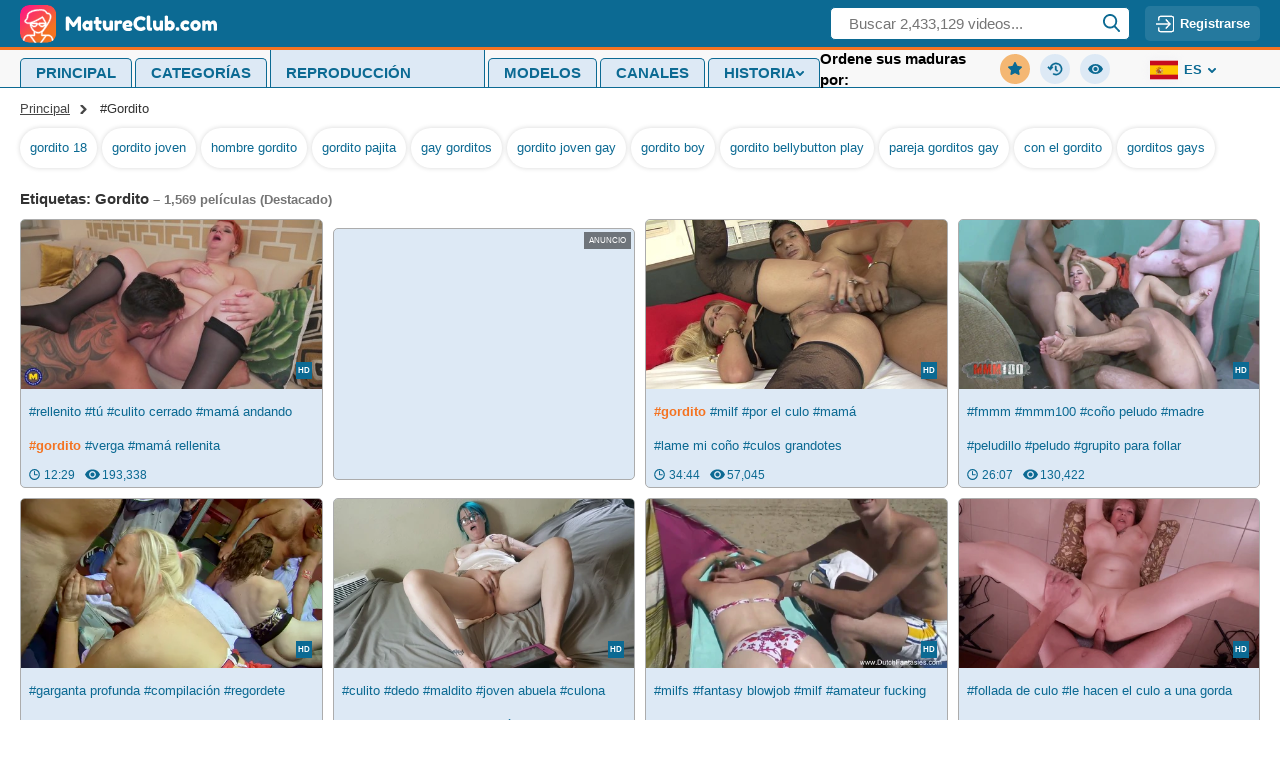

--- FILE ---
content_type: text/html; charset=utf-8
request_url: https://es.matureclub.com/tag/Gordito
body_size: 23720
content:
<!doctype html>
<html lang="es">

<head><meta charset="UTF-8">
<meta http-equiv="Content-type" content="text/html; charset=UTF-8">
<meta http-equiv="X-UA-Compatible" content="ie=edge">

<title>Tubo porno Gordito HD popular - Matureclub.com</title>
<meta name="description" content="Tus resultados para Gordito porno, Gordito, Hardcore Gordito y más. Disfruta de la popular colección porno HD de videos de sexo.">

<meta name="viewport" content="width=device-width, initial-scale=1.0">
<meta name="HandheldFriendly" content="True">
<meta name="MobileOptimized" content="320">
<meta name="rating" content="adult"/>
<meta name="rating" content="RTA-5042-1996-1400-1577-RTA" /><link rel="canonical" href="https://es.matureclub.com/tag/Gordito"><link rel="next" href="https://es.matureclub.com/tag/Gordito?p=2"><link rel="alternate" hreflang="ru" href="https://ru.matureclub.com/tag/Gordito"><link rel="alternate" hreflang="en" href="https://matureclub.com/tag/Gordito"><link rel="alternate" hreflang="ar" href="https://ar.matureclub.com/tag/Gordito"><link rel="alternate" hreflang="zh" href="https://ch.matureclub.com/tag/Gordito"><link rel="alternate" hreflang="fr" href="https://fr.matureclub.com/tag/Gordito"><link rel="alternate" hreflang="hi" href="https://in.matureclub.com/tag/Gordito"><link rel="alternate" hreflang="it" href="https://it.matureclub.com/tag/Gordito"><link rel="alternate" hreflang="ja" href="https://jp.matureclub.com/tag/Gordito"><link rel="alternate" hreflang="ko" href="https://ko.matureclub.com/tag/Gordito"><link rel="alternate" hreflang="es" href="https://es.matureclub.com/tag/Gordito"><link rel="alternate" hreflang="de" href="https://de.matureclub.com/tag/Gordito"><link rel="alternate" hreflang="x-default" href="https://matureclub.com/tag/Gordito">
<link rel="preconnect" href="https://www.google-analytics.com">
<link rel="dns-prefetch" href="https://www.google-analytics.com"><link rel="preload" href="https://nlt02.matureclub.com/d/e/d/ded9c04b7fe8db53e50494f58dc99f00/thumbs/480x270/1.webp" as="image"><link rel="preload" href="https://nlt02.matureclub.com/7/3/6/736d9db0dacb770c89f2ad0404e68084/thumbs/480x270/1.webp" as="image">
    <link rel="preconnect" href="//nlt02.matureclub.com">
    <link rel="dns-prefetch" href="//nlt02.matureclub.com/">
    <link rel="preconnect" href="//nlt04.matureclub.com">
    <link rel="dns-prefetch" href="//nlt04.matureclub.com/">
    <link rel="preconnect" href="//nlt05.matureclub.com">
    <link rel="dns-prefetch" href="//nlt05.matureclub.com/">
    <link rel="preconnect" href="//nlt01.matureclub.com">
    <link rel="dns-prefetch" href="//nlt01.matureclub.com/">
    <link rel="preconnect" href="//nlt03.matureclub.com">
    <link rel="dns-prefetch" href="//nlt03.matureclub.com/"><link rel="preload" href="/static/css/videos-page-min-f0d648051a212c0d086c331a34ac3130.css" as="style">
  <link href="/static/css/videos-page-min-f0d648051a212c0d086c331a34ac3130.css" rel="stylesheet" type="text/css"/>
    <link rel="stylesheet" href="/static/css/fluid-player-min-d41d8cd98f00b204e9800998ecf8427e.css" media="print" onload="this.media='all'"><link rel="icon" href="/static/img/favico/favicon.ico" type="image/x-icon">
    <meta name="msapplication-config" content="/static/img/favico/browserconfig.xml">
    <link rel="apple-touch-icon" sizes="57x57" href="/static/img/favico/apple-icon-57x57.png">
    <link rel="apple-touch-icon" sizes="60x60" href="/static/img/favico/apple-icon-60x60.png">
    <link rel="apple-touch-icon" sizes="72x72" href="/static/img/favico/apple-icon-72x72.png">
    <link rel="apple-touch-icon" sizes="76x76" href="/static/img/favico/apple-icon-76x76.png">
    <link rel="apple-touch-icon" sizes="114x114" href="/static/img/favico/apple-icon-114x114.png">
    <link rel="apple-touch-icon" sizes="120x120" href="/static/img/favico/apple-icon-120x120.png">
    <link rel="apple-touch-icon" sizes="144x144" href="/static/img/favico/apple-icon-144x144.png">
    <link rel="apple-touch-icon" sizes="152x152" href="/static/img/favico/apple-icon-152x152.png">
    <link rel="apple-touch-icon" sizes="180x180" href="/static/img/favico/apple-icon-180x180.png"></head>
<body><script type="text/javascript" src="//store4porn.com/sHEvyQ9.js" data-spots="361638" data-tag="asg" data-subid1="%subid1%"></script>
<header class="header"
        data-scroll-lock-fill-gap
        itemscope itemtype="http://schema.org/WPHeader"
        id="header"
>
    <div class="header__top">
        <div class="header__logo"
             itemscope itemtype="http://schema.org/Organization"
        >
            <a href="/" itemprop="url">
                <img src="/static/img/blocks/common/header/logo.svg"
                     width="197"
                     height="38"
                     alt="MatureClub.com"
                     itemprop="logo"
                >
            </a>
        </div><div class="header__search-container"
     id="search-container"
     data-language="es"
     data-niche="straight"
     data-gettext-videos="Videos"
     data-gettext-video="Video"
>
    <div class="header__search-button" onclick="search.showMobile()">
        <svg class="icon-search-mobile">
            <use xlink:href="/static/img/sprite/sprite.svg#search-mobile"></use>
        </svg>
    </div>

    <label class="header__search" >
        <span class="header__search-mask"></span>
        <input id="site-search"
               type="text"
               placeholder="Buscar 2,433,129 videos..."
               onkeyup="search.keyup(event)"
               onkeydown="search?.autoComplete(event)"
               data-search-prefix="/search"
               data-niche-prefix=""
               data-native-models="Modelos"
               data-native-categories="Categorías"
               data-native-search-phrases="Búsquedas relacionadas"
               data-native-search-history="Buscar Historia"
               autocomplete="off"
        />
        <svg class="icon-search" onclick="search.startSearch()">
            <use xlink:href="/static/img/sprite/sprite.svg#search"></use>
        </svg>
    </label>
</div>

<div class='user-control'><div class='user-control__visible' onclick='window.userControl?.show()'>
            <svg>
                <use xlink:href="/static/img/sprite/sprite.svg#login"></use>
            </svg>

            <span class='user-control__text'>Registrarse</span>
        </div></div>
</div>
</header>
<div class="header__menu-container"
     onclick="mobileMenu.close(event)"
>
    <div class="header__menu-button"
         onclick="mobileMenu.toggle()"
    >
        <div class="header__menu-button-burger">
            <svg class="icon-menu-burger">
                <use xlink:href="/static/img/sprite/sprite.svg#menu-burger"></use>
            </svg>
        </div>
        <div class="header__menu-button-close">
            <svg class="icon-menu-close">
                <use xlink:href="/static/img/sprite/sprite.svg#menu-close"></use>
            </svg>
        </div>
    </div>
    <div class="header__menu">
        <nav class="header__nav">
            <ul class="header__nav-list"
                itemscope
                itemtype="http://www.schema.org/SiteNavigationElement"
                id="header-nav"
            >
                <li class="header__nav-item"><a href="/" class="header__nav-link" itemprop="url">
                            <span itemprop="name">Principal</span>
                        </a></li>
                <li class="header__nav-item"><a href="/categories" class="header__nav-link" itemprop="url">
                            <span itemprop="name">Categorías</span>
                        </a></li>

                <li class="header__nav-item"><a href="/playlists" class="header__nav-link" itemprop="url">
                        <span itemprop="name">Listas de reproducción</span>
                    </a></li>

                <li class="header__nav-item"><a href="/models" class="header__nav-link" itemprop="url">
                            <span itemprop="name">Modelos</span>
                        </a></li>
                <li class="header__nav-item"><a href="/channels" class="header__nav-link" itemprop="url">
                            <span itemprop="name">Canales</span>
                        </a></li>
                <li class='header__nav-item'><details class="history"
         id="history"
         data-gettext-no-history-text="Sin historial todavía"
         data-gettext-viewed-text="Visto"
         data-gettext-remove-text="Remove"
         data-gettext-clear-history-text="Borrar historial"
>
    <summary class="history__title" onclick="videoHistory?.toggle(event)">
        <span>Historia</span>
        <svg class="icon-arrow-top">
            <use xlink:href="/static/img/sprite/sprite.svg#arrow-top"></use>
        </svg>
    </summary>
    <div class="history__content">
    </div>
</details>
</li>
            </ul>
        </nav>

        <div class="header__filter"><div class="simple-filter">
    <div class="simple-filter__title">Ordene sus maduras por:
    </div>

    <div class="simple-filter__list">
        <a href="?sort=-primary_thumb_rank"
           class="simple-filter__link"
           onclick="filter.filterLink(event)"
           data-sort="-primary_thumb_rank"
        >
            <svg class="icon-popular order-filter__svg">
                <use xlink:href="/static/img/sprite/sprite.svg#popular"></use>
            </svg>Destacado</a>

        <a href="?sort=-created"
           class="simple-filter__link"
           onclick="filter.filterLink(event)"
           data-sort="-created"
        >
            <svg class="icon-recent order-filter__svg">
                <use xlink:href="/static/img/sprite/sprite.svg#recent"></use>
            </svg>Reciente</a>

        <a href="?sort=-views"
           class="simple-filter__link"
           onclick="filter.filterLink(event)"
           data-sort="-views"
        >
            <svg class="icon-views-blue order-filter__svg">
                <use xlink:href="/static/img/sprite/sprite.svg#views-blue"></use>
            </svg>Mas vistos</a>
    </div>
</div>
</div><div class="header__user-menu">

                <div class="header__lang">
                    <div class="language">
                        <div class="language__selected"
                             onclick="mobileMenu.openLangSelect()"
                        >
                            <svg class="icon-es">
                                <use xlink:href="/static/img/sprite/sprite.svg#es"></use>
                            </svg>es<svg class="icon-arrow-top">
                                <use xlink:href="/static/img/sprite/sprite.svg#arrow-top"></use>
                            </svg>
                        </div>
                        <div class="language__list"><a href="//ar.matureclub.com"
                                       onclick="mobileMenu.openUrl(event, 'ar', 'matureclub.com', 'ar')"
                                       class="language__list-item"
                                    >
                                        <svg class="icon-ar">
                                            <use xlink:href="/static/img/sprite/sprite.svg#ar"></use>
                                        </svg>عربي</a><a href="//ch.matureclub.com"
                                       onclick="mobileMenu.openUrl(event, 'ch', 'matureclub.com', 'ch')"
                                       class="language__list-item"
                                    >
                                        <svg class="icon-ch">
                                            <use xlink:href="/static/img/sprite/sprite.svg#ch"></use>
                                        </svg>汉语</a><a href="//matureclub.com"
                                       onclick="mobileMenu.openUrl(event, '', 'matureclub.com', 'en')"
                                       class="language__list-item">
                                        <svg class="icon-en">
                                            <use xlink:href="/static/img/sprite/sprite.svg#en"></use>
                                        </svg>English</a>
                                <a href="//fr.matureclub.com"
                                       onclick="mobileMenu.openUrl(event, 'fr', 'matureclub.com', 'fr')"
                                       class="language__list-item"
                                    >
                                        <svg class="icon-fr">
                                            <use xlink:href="/static/img/sprite/sprite.svg#fr"></use>
                                        </svg>Français</a><a href="//de.matureclub.com"
                                       onclick="mobileMenu.openUrl(event, 'de', 'matureclub.com', 'de')"
                                       class="language__list-item"
                                    >
                                        <svg class="icon-de">
                                            <use xlink:href="/static/img/sprite/sprite.svg#de"></use>
                                        </svg>Deutsch</a><a href="//in.matureclub.com"
                                       onclick="mobileMenu.openUrl(event, 'in', 'matureclub.com', 'in')"
                                       class="language__list-item"
                                    >
                                        <svg class="icon-in">
                                            <use xlink:href="/static/img/sprite/sprite.svg#in"></use>
                                        </svg>हिन्दी</a><a href="//it.matureclub.com"
                                       onclick="mobileMenu.openUrl(event, 'it', 'matureclub.com', 'it')"
                                       class="language__list-item"
                                    >
                                        <svg class="icon-it">
                                            <use xlink:href="/static/img/sprite/sprite.svg#it"></use>
                                        </svg>Italiano</a><a href="//jp.matureclub.com"
                                       onclick="mobileMenu.openUrl(event, 'jp', 'matureclub.com', 'jp')"
                                       class="language__list-item"
                                    >
                                        <svg class="icon-jp">
                                            <use xlink:href="/static/img/sprite/sprite.svg#jp"></use>
                                        </svg>日本語</a><a href="//ko.matureclub.com"
                                       onclick="mobileMenu.openUrl(event, 'ko', 'matureclub.com', 'ko')"
                                       class="language__list-item"
                                    >
                                        <svg class="icon-ko">
                                            <use xlink:href="/static/img/sprite/sprite.svg#ko"></use>
                                        </svg>한국어</a><a href="//ru.matureclub.com"
                                       onclick="mobileMenu.openUrl(event, 'ru', 'matureclub.com', 'ru')"
                                       class="language__list-item"
                                    >
                                        <svg class="icon-ru">
                                            <use xlink:href="/static/img/sprite/sprite.svg#ru"></use>
                                        </svg>Русский</a><span class="language__list-item language__list-item--selected">
                                        <svg class="icon-es">
                                            <use xlink:href="/static/img/sprite/sprite.svg#es"></use>
                                        </svg>Español</span>
                                </div>

                    </div>
                </div>

            </div></div>
</div>
<main class="main" id='app'>
        <div class="content"><div class="breadcrumbs">

    <a href='/' class="breadcrumbs__item">Principal</a>

    <span class="breadcrumbs__item">#Gordito</span>
</div><div class="ref-tags ref-tags--search">
            <div class="ref-tags__wrapper"><a href="/search/gordito%2018" class="ref-tags__item">gordito 18</a><a href="/search/gordito%20joven" class="ref-tags__item">gordito joven</a><a href="/search/hombre%20gordito" class="ref-tags__item">hombre gordito</a><a href="/search/gordito%20pajita" class="ref-tags__item">gordito pajita</a><a href="/search/gay%20gorditos" class="ref-tags__item">gay gorditos</a><a href="/search/gordito%20joven%20gay" class="ref-tags__item">gordito joven gay</a><a href="/search/gordito%20boy" class="ref-tags__item">gordito boy</a><a href="/search/gordito%20bellybutton%20play" class="ref-tags__item">gordito bellybutton play</a><a href="/search/pareja%20gorditos%20gay" class="ref-tags__item">pareja gorditos gay</a><a href="/search/con%20el%20gordito" class="ref-tags__item">con el gordito</a><a href="/search/gorditos%20gays" class="ref-tags__item">gorditos gays</a><a href="/search/gordito%20peludo" class="ref-tags__item">gordito peludo</a><a href="/search/joven%20gordito" class="ref-tags__item">joven gordito</a><a href="/search/delgados%20con%20gorditos" class="ref-tags__item">delgados con gorditos</a><a href="/search/pez%C3%B3n%20gordito" class="ref-tags__item">pezón gordito</a></div>
        </div><div class="page-filter">
      <div class="page-filter__title">
        <h1>Etiquetas:&nbsp;Gordito<span>&nbsp;–&nbsp;1,569 películas (Destacado)</span>
        </h1>
      </div>
    </div><div class="videos-container">
    <div class="videos"><div class="video-item"
     data-md5="ded9c04b7fe8db53e50494f58dc99f00"
     data-thumb-number="1"
     data-pos-number="1"
     data-categories="[{&#34;name&#34;:&#34;big cock&#34;,&#34;title&#34;:&#34;Polla grande&#34;},{&#34;name&#34;:&#34;mom&#34;,&#34;title&#34;:&#34;Mamá&#34;},{&#34;name&#34;:&#34;cunt&#34;,&#34;title&#34;:&#34;Coño&#34;},{&#34;name&#34;:&#34;close up&#34;,&#34;title&#34;:&#34;De cerca&#34;},{&#34;name&#34;:&#34;tongue&#34;,&#34;title&#34;:&#34;Lengua&#34;},{&#34;name&#34;:&#34;chubby&#34;,&#34;title&#34;:&#34;Gordita&#34;},{&#34;name&#34;:&#34;bbw&#34;,&#34;title&#34;:&#34;Gorda&#34;},{&#34;name&#34;:&#34;pussy&#34;,&#34;title&#34;:&#34;Coño&#34;},{&#34;name&#34;:&#34;mature&#34;,&#34;title&#34;:&#34;Maduro&#34;},{&#34;name&#34;:&#34;cunnilingus&#34;,&#34;title&#34;:&#34;Cunnilingus&#34;},{&#34;name&#34;:&#34;ass to mouth&#34;,&#34;title&#34;:&#34;Culo a boca&#34;},{&#34;name&#34;:&#34;licking&#34;,&#34;title&#34;:&#34;Lamida&#34;}]"
>

    <a href="/video/171030640"
       class="video-item__preview"
       data-poster="https://nlt02.matureclub.com/d/e/d/ded9c04b7fe8db53e50494f58dc99f00/thumbs/480x270/1.webp"
       data-preview="https://nlp03.matureclub.com/d/e/d/ded9c04b7fe8db53e50494f58dc99f00/preview/video.mp4"
       data-id="171030640"
       title="montando una tremenda polla hd porn"
    >
        <picture>
            <source data-srcset="https://nlt02.matureclub.com/d/e/d/ded9c04b7fe8db53e50494f58dc99f00/thumbs/480x270/1.webp" type="image/webp"><img src="https://nlt02.matureclub.com/d/e/d/ded9c04b7fe8db53e50494f58dc99f00/thumbs/480x270/1.jpeg"
                 alt="montando una tremenda polla"
                 width="320"
                 height="180"
            >
            </picture><div class="video-item__quality">HD</div></a>

    <div class="video-item__info">
        <div class="video-item__info-list"><a href="/tag/rellenito">
                                    #rellenito</a><a href="/tag/t%c3%ba">
                                    #tú</a><a href="/tag/culito%20cerrado">
                                    #culito cerrado</a><a href="/tag/mam%c3%a1%20andando">
                                    #mamá andando</a><a href="/tag/verga">
                                    #verga</a><strong>
                                    #gordito</strong><a href="/tag/mam%c3%a1%20rellenita">
                                    #mamá rellenita</a><a href="/tag/cojida%20de%20co%c3%b1o">
                                    #cojida de coño</a></div>

        <div class="video-item__info-more" data-duration="12:29" data-views="193,338"></div>
    </div>
</div>
<div class="video-item"
     data-md5="736d9db0dacb770c89f2ad0404e68084"
     data-thumb-number="1"
     data-pos-number="2"
     data-categories="[{&#34;name&#34;:&#34;bareback&#34;,&#34;title&#34;:&#34;A pelo&#34;},{&#34;name&#34;:&#34;cunt&#34;,&#34;title&#34;:&#34;Coño&#34;},{&#34;name&#34;:&#34;mom&#34;,&#34;title&#34;:&#34;Mamá&#34;},{&#34;name&#34;:&#34;anal penetration&#34;,&#34;title&#34;:&#34;Penetracion anal&#34;},{&#34;name&#34;:&#34;close up&#34;,&#34;title&#34;:&#34;De cerca&#34;},{&#34;name&#34;:&#34;milf&#34;,&#34;title&#34;:&#34;Madura&#34;},{&#34;name&#34;:&#34;cumshot&#34;,&#34;title&#34;:&#34;Corrida&#34;},{&#34;name&#34;:&#34;anal&#34;,&#34;title&#34;:&#34;Anal&#34;},{&#34;name&#34;:&#34;chubby&#34;,&#34;title&#34;:&#34;Gordita&#34;},{&#34;name&#34;:&#34;tongue&#34;,&#34;title&#34;:&#34;Lengua&#34;},{&#34;name&#34;:&#34;jizz&#34;,&#34;title&#34;:&#34;Semen&#34;},{&#34;name&#34;:&#34;blond&#34;,&#34;title&#34;:&#34;Rubio&#34;},{&#34;name&#34;:&#34;big ass&#34;,&#34;title&#34;:&#34;Culona&#34;},{&#34;name&#34;:&#34;bbw&#34;,&#34;title&#34;:&#34;Gorda&#34;},{&#34;name&#34;:&#34;nature&#34;,&#34;title&#34;:&#34;Naturaleza&#34;},{&#34;name&#34;:&#34;licking&#34;,&#34;title&#34;:&#34;Lamida&#34;},{&#34;name&#34;:&#34;ass to mouth&#34;,&#34;title&#34;:&#34;Culo a boca&#34;},{&#34;name&#34;:&#34;brazil&#34;,&#34;title&#34;:&#34;Brasil&#34;},{&#34;name&#34;:&#34;latina&#34;,&#34;title&#34;:&#34;Latina&#34;},{&#34;name&#34;:&#34;cunnilingus&#34;,&#34;title&#34;:&#34;Cunnilingus&#34;},{&#34;name&#34;:&#34;big cock&#34;,&#34;title&#34;:&#34;Polla grande&#34;},{&#34;name&#34;:&#34;big boobs&#34;,&#34;title&#34;:&#34;Tetas Grandes&#34;},{&#34;name&#34;:&#34;pussy&#34;,&#34;title&#34;:&#34;Coño&#34;}]"
>

    <a href="/video/473528000"
       class="video-item__preview"
       data-poster="https://nlt02.matureclub.com/7/3/6/736d9db0dacb770c89f2ad0404e68084/thumbs/480x270/1.webp"
       data-preview="https://nlp04.matureclub.com/7/3/6/736d9db0dacb770c89f2ad0404e68084/preview/video.mp4"
       data-id="473528000"
       title="vieja busca verga joven hd porn"
    >
        <picture>
            <source data-srcset="https://nlt02.matureclub.com/7/3/6/736d9db0dacb770c89f2ad0404e68084/thumbs/480x270/1.webp" type="image/webp"><img src="https://nlt02.matureclub.com/7/3/6/736d9db0dacb770c89f2ad0404e68084/thumbs/480x270/1.jpeg"
                 alt="vieja busca verga joven"
                 width="320"
                 height="180"
            >
            </picture><div class="video-item__quality">HD</div></a>

    <div class="video-item__info">
        <div class="video-item__info-list"><a href="/tag/milf">
                                    #milf</a><a href="/tag/por%20el%20culo">
                                    #por el culo</a><strong>
                                    #gordito</strong><a href="/tag/mam%c3%a1">
                                    #mamá</a><a href="/tag/lame%20mi%20co%c3%b1o">
                                    #lame mi coño</a><a href="/tag/culos%20grandotes">
                                    #culos grandotes</a><a href="/tag/anal%20con%20culote">
                                    #anal con culote</a><a href="/tag/culo">
                                    #culo</a></div>

        <div class="video-item__info-more" data-duration="34:44" data-views="57,045"></div>
    </div>
</div>
<div class="video-item"
     data-md5="a11d4116cbf84f4d54b873bc5da7efc9"
     data-thumb-number="1"
     data-pos-number="3"
     data-categories="[{&#34;name&#34;:&#34;big cock&#34;,&#34;title&#34;:&#34;Polla grande&#34;},{&#34;name&#34;:&#34;hairy&#34;,&#34;title&#34;:&#34;Peludo&#34;},{&#34;name&#34;:&#34;bbw&#34;,&#34;title&#34;:&#34;Gorda&#34;},{&#34;name&#34;:&#34;pussy&#34;,&#34;title&#34;:&#34;Coño&#34;},{&#34;name&#34;:&#34;mom&#34;,&#34;title&#34;:&#34;Mamá&#34;},{&#34;name&#34;:&#34;big black cock&#34;,&#34;title&#34;:&#34;Gran polla negra&#34;},{&#34;name&#34;:&#34;big boobs&#34;,&#34;title&#34;:&#34;Tetas Grandes&#34;},{&#34;name&#34;:&#34;gangbang&#34;,&#34;title&#34;:&#34;Gangbang&#34;},{&#34;name&#34;:&#34;cunt&#34;,&#34;title&#34;:&#34;Coño&#34;},{&#34;name&#34;:&#34;licking&#34;,&#34;title&#34;:&#34;Lamida&#34;},{&#34;name&#34;:&#34;chubby&#34;,&#34;title&#34;:&#34;Gordita&#34;},{&#34;name&#34;:&#34;tongue&#34;,&#34;title&#34;:&#34;Lengua&#34;}]"
>

    <a href="/video/419169608"
       class="video-item__preview"
       data-poster="https://nlt04.matureclub.com/a/1/1/a11d4116cbf84f4d54b873bc5da7efc9/thumbs/480x270/1.webp"
       data-preview="https://nlp02.matureclub.com/a/1/1/a11d4116cbf84f4d54b873bc5da7efc9/preview/video.mp4"
       data-id="419169608"
       title="cojida dura hd porn"
    >
        <picture>
            <source data-srcset="https://nlt04.matureclub.com/a/1/1/a11d4116cbf84f4d54b873bc5da7efc9/thumbs/480x270/1.webp" type="image/webp"><img data-src="https://nlt04.matureclub.com/a/1/1/a11d4116cbf84f4d54b873bc5da7efc9/thumbs/480x270/1.jpeg"
                 alt="cojida dura"
                 class="lazyload"
                 width="320"
                 height="180"
            ></picture><div class="video-item__quality">HD</div></a>

    <div class="video-item__info">
        <div class="video-item__info-list"><a href="/tag/fmmm">
                                    #fmmm</a><a href="/tag/mmm100">
                                    #mmm100</a><a href="/tag/co%c3%b1o%20peludo">
                                    #coño peludo</a><a href="/tag/madre">
                                    #madre</a><a href="/tag/peludillo">
                                    #peludillo</a><a href="/tag/peludo">
                                    #peludo</a><a href="/tag/grupito%20para%20follar">
                                    #grupito para follar</a><a href="/tag/grande%20gran%20polla">
                                    #grande gran polla</a></div>

        <div class="video-item__info-more" data-duration="26:07" data-views="130,422"></div>
    </div>
</div>
<div class="video-item"
     data-md5="2d16ba7dbd4f6b2e663434334b8de903"
     data-thumb-number="1"
     data-pos-number="4"
     data-categories="[{&#34;name&#34;:&#34;blowjob&#34;,&#34;title&#34;:&#34;Mamada&#34;},{&#34;name&#34;:&#34;gagging&#34;,&#34;title&#34;:&#34;Atragantadas&#34;},{&#34;name&#34;:&#34;deep throat&#34;,&#34;title&#34;:&#34;Garganta profunda&#34;},{&#34;name&#34;:&#34;redhead&#34;,&#34;title&#34;:&#34;Pelirrojo&#34;},{&#34;name&#34;:&#34;compilation&#34;,&#34;title&#34;:&#34;Compilacion&#34;},{&#34;name&#34;:&#34;housewife&#34;,&#34;title&#34;:&#34;Ama de casa&#34;},{&#34;name&#34;:&#34;chubby&#34;,&#34;title&#34;:&#34;Gordita&#34;},{&#34;name&#34;:&#34;gangbang&#34;,&#34;title&#34;:&#34;Gangbang&#34;},{&#34;name&#34;:&#34;blowbang&#34;,&#34;title&#34;:&#34;Blowbang&#34;},{&#34;name&#34;:&#34;group&#34;,&#34;title&#34;:&#34;Grupo&#34;},{&#34;name&#34;:&#34;mature&#34;,&#34;title&#34;:&#34;Maduro&#34;},{&#34;name&#34;:&#34;bbw&#34;,&#34;title&#34;:&#34;Gorda&#34;},{&#34;name&#34;:&#34;british&#34;,&#34;title&#34;:&#34;Británico&#34;}]"
>

    <a href="/video/653943136"
       class="video-item__preview"
       data-poster="https://nlt02.matureclub.com/2/d/1/2d16ba7dbd4f6b2e663434334b8de903/thumbs/480x270/1.webp"
       data-preview="https://nlp03.matureclub.com/2/d/1/2d16ba7dbd4f6b2e663434334b8de903/preview/video.mp4"
       data-id="653943136"
       title="grupo de garche hd porn"
    >
        <picture>
            <source data-srcset="https://nlt02.matureclub.com/2/d/1/2d16ba7dbd4f6b2e663434334b8de903/thumbs/480x270/1.webp" type="image/webp"><img data-src="https://nlt02.matureclub.com/2/d/1/2d16ba7dbd4f6b2e663434334b8de903/thumbs/480x270/1.jpeg"
                 alt="grupo de garche"
                 class="lazyload"
                 width="320"
                 height="180"
            ></picture><div class="video-item__quality">HD</div></a>

    <div class="video-item__info">
        <div class="video-item__info-list"><a href="/tag/garganta%20profunda">
                                    #garganta profunda</a><a href="/tag/compilaci%c3%b3n">
                                    #compilación</a><a href="/tag/regordete">
                                    #regordete</a><a href="/tag/sexo%20en%20grupo">
                                    #sexo en grupo</a><strong>
                                    #gordito</strong><a href="/tag/ama%20de%20casa">
                                    #ama de casa</a><a href="/tag/adulto">
                                    #adulto</a><a href="/tag/pete">
                                    #pete</a></div>

        <div class="video-item__info-more" data-duration="25:29" data-views="1,313"></div>
    </div>
</div>
<div class="video-item"
     data-md5="d377ed1bccf092c6b7e35acb46dd0809"
     data-thumb-number="1"
     data-pos-number="5"
     data-categories="[{&#34;name&#34;:&#34;pussy&#34;,&#34;title&#34;:&#34;Coño&#34;},{&#34;name&#34;:&#34;fat&#34;,&#34;title&#34;:&#34;Gordo&#34;},{&#34;name&#34;:&#34;bbw&#34;,&#34;title&#34;:&#34;Gorda&#34;},{&#34;name&#34;:&#34;fingering&#34;,&#34;title&#34;:&#34;Digitación&#34;},{&#34;name&#34;:&#34;masturbation &#34;,&#34;title&#34;:&#34;Masturbation &#34;},{&#34;name&#34;:&#34;pawg&#34;,&#34;title&#34;:&#34;Chica blanca culona&#34;},{&#34;name&#34;:&#34;lingerie&#34;,&#34;title&#34;:&#34;Lencería&#34;},{&#34;name&#34;:&#34;grandma&#34;,&#34;title&#34;:&#34;Abuela&#34;},{&#34;name&#34;:&#34;ass to mouth&#34;,&#34;title&#34;:&#34;Culo a boca&#34;},{&#34;name&#34;:&#34;cunt&#34;,&#34;title&#34;:&#34;Coño&#34;},{&#34;name&#34;:&#34;chubby&#34;,&#34;title&#34;:&#34;Gordita&#34;},{&#34;name&#34;:&#34;panties&#34;,&#34;title&#34;:&#34;Bragas&#34;},{&#34;name&#34;:&#34;hairy&#34;,&#34;title&#34;:&#34;Peludo&#34;}]"
>

    <a href="/video/190076128"
       class="video-item__preview"
       data-poster="https://nlt05.matureclub.com/d/3/7/d377ed1bccf092c6b7e35acb46dd0809/thumbs/480x270/1.webp"
       data-preview="https://nlp03.matureclub.com/d/3/7/d377ed1bccf092c6b7e35acb46dd0809/preview/video.mp4"
       data-id="190076128"
       title="propio amor hd porn"
    >
        <picture>
            <source data-srcset="https://nlt05.matureclub.com/d/3/7/d377ed1bccf092c6b7e35acb46dd0809/thumbs/480x270/1.webp" type="image/webp"><img data-src="https://nlt05.matureclub.com/d/3/7/d377ed1bccf092c6b7e35acb46dd0809/thumbs/480x270/1.jpeg"
                 alt="propio amor"
                 class="lazyload"
                 width="320"
                 height="180"
            ></picture><div class="video-item__quality">HD</div></a>

    <div class="video-item__info">
        <div class="video-item__info-list"><a href="/tag/culito">
                                    #culito</a><a href="/tag/dedo">
                                    #dedo</a><a href="/tag/maldito">
                                    #maldito</a><a href="/tag/joven%20abuela">
                                    #joven abuela</a><a href="/tag/culona">
                                    #culona</a><a href="/tag/dedeando">
                                    #dedeando</a><a href="/tag/rellenito">
                                    #rellenito</a><a href="/tag/lencer%c3%ada%20blanca">
                                    #lencería blanca</a></div>

        <div class="video-item__info-more" data-duration="05:58" data-views="15,073"></div>
    </div>
</div>
<div class="video-item"
     data-md5="0a740230d3db229ef8cf30f4ac1b7286"
     data-thumb-number="1"
     data-pos-number="6"
     data-categories="[{&#34;name&#34;:&#34;dutch&#34;,&#34;title&#34;:&#34;Holandés&#34;},{&#34;name&#34;:&#34;amateur&#34;,&#34;title&#34;:&#34;Aficionado&#34;},{&#34;name&#34;:&#34;beach&#34;,&#34;title&#34;:&#34;Playa&#34;},{&#34;name&#34;:&#34;chubby&#34;,&#34;title&#34;:&#34;Gordita&#34;},{&#34;name&#34;:&#34;milf&#34;,&#34;title&#34;:&#34;Madura&#34;},{&#34;name&#34;:&#34;outdoor&#34;,&#34;title&#34;:&#34;Aire libre&#34;},{&#34;name&#34;:&#34;blowjob&#34;,&#34;title&#34;:&#34;Mamada&#34;},{&#34;name&#34;:&#34;bbw&#34;,&#34;title&#34;:&#34;Gorda&#34;},{&#34;name&#34;:&#34;fantasy&#34;,&#34;title&#34;:&#34;Fantasía&#34;}]"
>

    <a href="/video/163949104"
       class="video-item__preview"
       data-poster="https://nlt01.matureclub.com/0/a/7/0a740230d3db229ef8cf30f4ac1b7286/thumbs/480x270/1.webp"
       data-preview="https://nlp03.matureclub.com/0/a/7/0a740230d3db229ef8cf30f4ac1b7286/preview/video.mp4"
       data-id="163949104"
       title="cojiendo de milf at hd porn"
    >
        <picture>
            <source data-srcset="https://nlt01.matureclub.com/0/a/7/0a740230d3db229ef8cf30f4ac1b7286/thumbs/480x270/1.webp" type="image/webp"><img data-src="https://nlt01.matureclub.com/0/a/7/0a740230d3db229ef8cf30f4ac1b7286/thumbs/480x270/1.jpeg"
                 alt="cojiendo de milf at"
                 class="lazyload"
                 width="320"
                 height="180"
            ></picture><div class="video-item__quality">HD</div></a>

    <div class="video-item__info">
        <div class="video-item__info-list"><a href="/tag/milfs">
                                    #milfs</a><a href="/tag/fantasy%20blowjob">
                                    #fantasy blowjob</a><a href="/tag/milf">
                                    #milf</a><a href="/tag/amateur%20fucking">
                                    #amateur fucking</a><a href="/tag/video%20uno">
                                    #video uno</a><a href="/tag/aficionado">
                                    #aficionado</a><a href="/tag/milf%20at">
                                    #milf at</a><a href="/tag/vieja%20busca%20verga%20joven">
                                    #vieja busca verga joven</a></div>

        <div class="video-item__info-more" data-duration="16:41" data-views="1,524,578"></div>
    </div>
</div>
<div class="video-item"
     data-md5="d824a1844013022b921cc5ed34b5c44a"
     data-thumb-number="1"
     data-pos-number="7"
     data-categories="[{&#34;name&#34;:&#34;mom&#34;,&#34;title&#34;:&#34;Mamá&#34;},{&#34;name&#34;:&#34;bbw&#34;,&#34;title&#34;:&#34;Gorda&#34;},{&#34;name&#34;:&#34;fat&#34;,&#34;title&#34;:&#34;Gordo&#34;},{&#34;name&#34;:&#34;homemade&#34;,&#34;title&#34;:&#34;Casero&#34;},{&#34;name&#34;:&#34;amateur&#34;,&#34;title&#34;:&#34;Aficionado&#34;},{&#34;name&#34;:&#34;milf&#34;,&#34;title&#34;:&#34;Madura&#34;},{&#34;name&#34;:&#34;russian&#34;,&#34;title&#34;:&#34;Ruso&#34;},{&#34;name&#34;:&#34;chubby&#34;,&#34;title&#34;:&#34;Gordita&#34;},{&#34;name&#34;:&#34;mature&#34;,&#34;title&#34;:&#34;Maduro&#34;},{&#34;name&#34;:&#34;anal penetration&#34;,&#34;title&#34;:&#34;Penetracion anal&#34;},{&#34;name&#34;:&#34;big ass&#34;,&#34;title&#34;:&#34;Culona&#34;},{&#34;name&#34;:&#34;ass to mouth&#34;,&#34;title&#34;:&#34;Culo a boca&#34;},{&#34;name&#34;:&#34;anal&#34;,&#34;title&#34;:&#34;Anal&#34;}]"
>

    <a href="/video/179116872"
       class="video-item__preview"
       data-poster="https://nlt05.matureclub.com/d/8/2/d824a1844013022b921cc5ed34b5c44a/thumbs/480x270/1.webp"
       data-preview="https://nlp02.matureclub.com/d/8/2/d824a1844013022b921cc5ed34b5c44a/preview/video.mp4"
       data-id="179116872"
       title="adulto ruso entre viejitos hd porn"
    >
        <picture>
            <source data-srcset="https://nlt05.matureclub.com/d/8/2/d824a1844013022b921cc5ed34b5c44a/thumbs/480x270/1.webp" type="image/webp"><img data-src="https://nlt05.matureclub.com/d/8/2/d824a1844013022b921cc5ed34b5c44a/thumbs/480x270/1.jpeg"
                 alt="adulto ruso entre viejitos"
                 class="lazyload"
                 width="320"
                 height="180"
            ></picture><div class="video-item__quality">HD</div></a>

    <div class="video-item__info">
        <div class="video-item__info-list"><a href="/tag/follada%20de%20culo">
                                    #follada de culo</a><a href="/tag/le%20hacen%20el%20culo%20a%20una%20gorda">
                                    #le hacen el culo a una gorda</a><a href="/tag/adulto%20ruso%20entre%20viejitos">
                                    #adulto ruso entre viejitos</a><a href="/tag/principiante%20real">
                                    #principiante real</a><a href="/tag/anal%20de%20principiantes">
                                    #anal de principiantes</a><strong>
                                    #gordito</strong><a href="/tag/milf%20bien%20gordita%20anal">
                                    #milf bien gordita anal</a><a href="/tag/grande%20anal%20por%20el%20culo%20grandotas">
                                    #grande anal por el culo grandotas</a></div>

        <div class="video-item__info-more" data-duration="07:40" data-views="16,500"></div>
    </div>
</div>
<div class="video-item"
     data-md5="13cec81d7f329d9ef4182d5d89cb0228"
     data-thumb-number="1"
     data-pos-number="8"
     data-categories="[{&#34;name&#34;:&#34;blond&#34;,&#34;title&#34;:&#34;Rubio&#34;},{&#34;name&#34;:&#34;orgasm&#34;,&#34;title&#34;:&#34;Orgasmo&#34;},{&#34;name&#34;:&#34;big black cock&#34;,&#34;title&#34;:&#34;Gran polla negra&#34;},{&#34;name&#34;:&#34;mom&#34;,&#34;title&#34;:&#34;Mamá&#34;},{&#34;name&#34;:&#34;masturbation &#34;,&#34;title&#34;:&#34;Masturbation &#34;},{&#34;name&#34;:&#34;ass to mouth&#34;,&#34;title&#34;:&#34;Culo a boca&#34;},{&#34;name&#34;:&#34;bbw&#34;,&#34;title&#34;:&#34;Gorda&#34;},{&#34;name&#34;:&#34;jizz&#34;,&#34;title&#34;:&#34;Semen&#34;},{&#34;name&#34;:&#34;cunt&#34;,&#34;title&#34;:&#34;Coño&#34;},{&#34;name&#34;:&#34;chubby&#34;,&#34;title&#34;:&#34;Gordita&#34;},{&#34;name&#34;:&#34;pussy&#34;,&#34;title&#34;:&#34;Coño&#34;}]"
>

    <a href="/video/472353288"
       class="video-item__preview"
       data-poster="https://nlt04.matureclub.com/1/3/c/13cec81d7f329d9ef4182d5d89cb0228/thumbs/480x270/1.webp"
       data-preview="https://nlp02.matureclub.com/1/3/c/13cec81d7f329d9ef4182d5d89cb0228/preview/video.mp4"
       data-id="472353288"
       title="orgasmos múltiples hd porn"
    >
        <picture>
            <source data-srcset="https://nlt04.matureclub.com/1/3/c/13cec81d7f329d9ef4182d5d89cb0228/thumbs/480x270/1.webp" type="image/webp"><img data-src="https://nlt04.matureclub.com/1/3/c/13cec81d7f329d9ef4182d5d89cb0228/thumbs/480x270/1.jpeg"
                 alt="orgasmos múltiples"
                 class="lazyload"
                 width="320"
                 height="180"
            ></picture><div class="video-item__quality">HD</div></a>

    <div class="video-item__info">
        <div class="video-item__info-list"><a href="/tag/madre">
                                    #madre</a><a href="/tag/pija%20grande%20y%20negra">
                                    #pija grande y negra</a><a href="/tag/culo">
                                    #culo</a><a href="/tag/gorda%20y%20hermosa">
                                    #gorda y hermosa</a><a href="/tag/rubio">
                                    #rubio</a><strong>
                                    #gordito</strong><a href="/tag/orgasmo%20que%20te%20hace%20rodar%20los%20ojos">
                                    #orgasmo que te hace rodar los ojos</a><a href="/tag/pija">
                                    #pija</a></div>

        <div class="video-item__info-more" data-duration="20:01" data-views="12,820"></div>
    </div>
</div>
<div class="video-item"
     data-md5="522d6a4e97ce157adbcbac0ea9dec3d5"
     data-thumb-number="1"
     data-pos-number="9"
     data-categories="[{&#34;name&#34;:&#34;gangbang&#34;,&#34;title&#34;:&#34;Gangbang&#34;},{&#34;name&#34;:&#34;blowjob&#34;,&#34;title&#34;:&#34;Mamada&#34;},{&#34;name&#34;:&#34;bbw&#34;,&#34;title&#34;:&#34;Gorda&#34;},{&#34;name&#34;:&#34;milf&#34;,&#34;title&#34;:&#34;Madura&#34;},{&#34;name&#34;:&#34;handjob&#34;,&#34;title&#34;:&#34;Paja&#34;},{&#34;name&#34;:&#34;amateur&#34;,&#34;title&#34;:&#34;Aficionado&#34;},{&#34;name&#34;:&#34;brunette&#34;,&#34;title&#34;:&#34;Morena&#34;},{&#34;name&#34;:&#34;british&#34;,&#34;title&#34;:&#34;Británico&#34;},{&#34;name&#34;:&#34;cumshot&#34;,&#34;title&#34;:&#34;Corrida&#34;},{&#34;name&#34;:&#34;blowbang&#34;,&#34;title&#34;:&#34;Blowbang&#34;},{&#34;name&#34;:&#34;glasses&#34;,&#34;title&#34;:&#34;Lentes&#34;},{&#34;name&#34;:&#34;chubby&#34;,&#34;title&#34;:&#34;Gordita&#34;},{&#34;name&#34;:&#34;mom&#34;,&#34;title&#34;:&#34;Mamá&#34;},{&#34;name&#34;:&#34;group&#34;,&#34;title&#34;:&#34;Grupo&#34;},{&#34;name&#34;:&#34;whore&#34;,&#34;title&#34;:&#34;Puta&#34;}]"
>

    <a href="/video/682049192"
       class="video-item__preview"
       data-poster="https://nlt04.matureclub.com/5/2/2/522d6a4e97ce157adbcbac0ea9dec3d5/thumbs/480x270/1.webp"
       data-preview="https://nlp03.matureclub.com/5/2/2/522d6a4e97ce157adbcbac0ea9dec3d5/preview/video.mp4"
       data-id="682049192"
       title="mamá milf hd porn"
    >
        <picture>
            <source data-srcset="https://nlt04.matureclub.com/5/2/2/522d6a4e97ce157adbcbac0ea9dec3d5/thumbs/480x270/1.webp" type="image/webp"><img data-src="https://nlt04.matureclub.com/5/2/2/522d6a4e97ce157adbcbac0ea9dec3d5/thumbs/480x270/1.jpeg"
                 alt="mamá milf"
                 class="lazyload"
                 width="320"
                 height="180"
            ></picture><div class="video-item__quality">HD</div></a>

    <div class="video-item__info">
        <div class="video-item__info-list"><a href="/tag/regordete">
                                    #regordete</a><a href="/tag/gafas">
                                    #gafas</a><a href="/tag/acci%c3%b3n%20en%20grupo">
                                    #acción en grupo</a><a href="/tag/tetonas">
                                    #tetonas</a><a href="/tag/mam%c3%a1%20milf">
                                    #mamá milf</a><a href="/tag/putas%20brit%c3%a1nicas">
                                    #putas británicas</a><a href="/tag/se%c3%b1or">
                                    #señor</a><a href="/tag/acci%c3%b3n%20de%20grupo">
                                    #acción de grupo</a></div>

        <div class="video-item__info-more" data-duration="06:54" data-views="901"></div>
    </div>
</div>
<div class="video-item"
     data-md5="51bc00804d0fa2284c316effba5eb962"
     data-thumb-number="1"
     data-pos-number="10"
     data-categories="[{&#34;name&#34;:&#34;pawg&#34;,&#34;title&#34;:&#34;Chica blanca culona&#34;},{&#34;name&#34;:&#34;mom&#34;,&#34;title&#34;:&#34;Mamá&#34;},{&#34;name&#34;:&#34;bareback&#34;,&#34;title&#34;:&#34;A pelo&#34;},{&#34;name&#34;:&#34;big ass&#34;,&#34;title&#34;:&#34;Culona&#34;},{&#34;name&#34;:&#34;bbw&#34;,&#34;title&#34;:&#34;Gorda&#34;},{&#34;name&#34;:&#34;lingerie&#34;,&#34;title&#34;:&#34;Lencería&#34;},{&#34;name&#34;:&#34;chubby&#34;,&#34;title&#34;:&#34;Gordita&#34;},{&#34;name&#34;:&#34;homemade&#34;,&#34;title&#34;:&#34;Casero&#34;},{&#34;name&#34;:&#34;amateur&#34;,&#34;title&#34;:&#34;Aficionado&#34;},{&#34;name&#34;:&#34;stepmom&#34;,&#34;title&#34;:&#34;Madrastra&#34;},{&#34;name&#34;:&#34;nature&#34;,&#34;title&#34;:&#34;Naturaleza&#34;},{&#34;name&#34;:&#34;cowgirl&#34;,&#34;title&#34;:&#34;Vaquera&#34;},{&#34;name&#34;:&#34;big boobs&#34;,&#34;title&#34;:&#34;Tetas Grandes&#34;},{&#34;name&#34;:&#34;ass to mouth&#34;,&#34;title&#34;:&#34;Culo a boca&#34;},{&#34;name&#34;:&#34;bedroom&#34;,&#34;title&#34;:&#34;Dormitorio&#34;}]"
>

    <a href="/video/465443616"
       class="video-item__preview"
       data-poster="https://nlt05.matureclub.com/5/1/b/51bc00804d0fa2284c316effba5eb962/thumbs/480x270/1.webp"
       data-preview="https://nlp05.matureclub.com/5/1/b/51bc00804d0fa2284c316effba5eb962/preview/video.mp4"
       data-id="465443616"
       title="ropa interior hd porn"
    >
        <picture>
            <source data-srcset="https://nlt05.matureclub.com/5/1/b/51bc00804d0fa2284c316effba5eb962/thumbs/480x270/1.webp" type="image/webp"><img data-src="https://nlt05.matureclub.com/5/1/b/51bc00804d0fa2284c316effba5eb962/thumbs/480x270/1.jpeg"
                 alt="ropa interior"
                 class="lazyload"
                 width="320"
                 height="180"
            ></picture><div class="video-item__quality">HD</div></a>

    <div class="video-item__info">
        <div class="video-item__info-list"><a href="/tag/tetas%20naturalmente%20grandes">
                                    #tetas naturalmente grandes</a><a href="/tag/primera%20persona">
                                    #primera persona</a><a href="/tag/madrastrita%20comparte%20cama">
                                    #madrastrita comparte cama</a><a href="/tag/hecho%20en%20casa">
                                    #hecho en casa</a><a href="/tag/ropa%20interior">
                                    #ropa interior</a><a href="/tag/culo%20grande">
                                    #culo grande</a><a href="/tag/lenceria%20sensual">
                                    #lenceria sensual</a><a href="/tag/lencer%c3%ada">
                                    #lencería</a></div>

        <div class="video-item__info-more" data-duration="11:50" data-views="268,845"></div>
    </div>
</div>
<div class="video-item"
     data-md5="23c13d9566073f9e5b245dd646c2474e"
     data-thumb-number="1"
     data-pos-number="11"
     data-categories="[{&#34;name&#34;:&#34;chubby&#34;,&#34;title&#34;:&#34;Gordita&#34;},{&#34;name&#34;:&#34;facial&#34;,&#34;title&#34;:&#34;Facial&#34;},{&#34;name&#34;:&#34;pawg&#34;,&#34;title&#34;:&#34;Chica blanca culona&#34;},{&#34;name&#34;:&#34;big cock&#34;,&#34;title&#34;:&#34;Polla grande&#34;},{&#34;name&#34;:&#34;bbw&#34;,&#34;title&#34;:&#34;Gorda&#34;},{&#34;name&#34;:&#34;cumshot&#34;,&#34;title&#34;:&#34;Corrida&#34;},{&#34;name&#34;:&#34;feet&#34;,&#34;title&#34;:&#34;Pies&#34;},{&#34;name&#34;:&#34;jizz&#34;,&#34;title&#34;:&#34;Semen&#34;},{&#34;name&#34;:&#34;milf&#34;,&#34;title&#34;:&#34;Madura&#34;},{&#34;name&#34;:&#34;blowjob&#34;,&#34;title&#34;:&#34;Mamada&#34;},{&#34;name&#34;:&#34;breath play&#34;,&#34;title&#34;:&#34;Juego de respiración&#34;}]"
>

    <a href="/video/206422216"
       class="video-item__preview"
       data-poster="https://nlt05.matureclub.com/2/3/c/23c13d9566073f9e5b245dd646c2474e/thumbs/480x270/1.webp"
       data-preview="https://nlp03.matureclub.com/2/3/c/23c13d9566073f9e5b245dd646c2474e/preview/video.mp4"
       data-id="206422216"
       title="follada con gordas milf at hd porn"
    >
        <picture>
            <source data-srcset="https://nlt05.matureclub.com/2/3/c/23c13d9566073f9e5b245dd646c2474e/thumbs/480x270/1.webp" type="image/webp"><img data-src="https://nlt05.matureclub.com/2/3/c/23c13d9566073f9e5b245dd646c2474e/thumbs/480x270/1.jpeg"
                 alt="follada con gordas milf at"
                 class="lazyload"
                 width="320"
                 height="180"
            ></picture><div class="video-item__quality">HD</div></a>

    <div class="video-item__info">
        <div class="video-item__info-list"><a href="/tag/cum%20in%20my%20face">
                                    #cum in my face</a><a href="/tag/jugar%20a%20respirar">
                                    #jugar a respirar</a><a href="/tag/leche%20en%20la%20boca">
                                    #leche en la boca</a><a href="/tag/gran%20gran%20verga%20follada%20profunda">
                                    #gran gran verga follada profunda</a><strong>
                                    #gordito</strong><a href="/tag/pies%20adorables">
                                    #pies adorables</a><a href="/tag/%c3%a1spero">
                                    #áspero</a><a href="/tag/fuerte">
                                    #fuerte</a></div>

        <div class="video-item__info-more" data-duration="08:26" data-views="23,339"></div>
    </div>
</div>
<div class="video-item"
     data-md5="bb0ca30212c2ea6b23f4e9ec74acc82e"
     data-thumb-number="1"
     data-pos-number="12"
     data-categories="[{&#34;name&#34;:&#34;grandma&#34;,&#34;title&#34;:&#34;Abuela&#34;},{&#34;name&#34;:&#34;mature&#34;,&#34;title&#34;:&#34;Maduro&#34;},{&#34;name&#34;:&#34;masturbation &#34;,&#34;title&#34;:&#34;Masturbation &#34;},{&#34;name&#34;:&#34;chubby&#34;,&#34;title&#34;:&#34;Gordita&#34;},{&#34;name&#34;:&#34;compilation&#34;,&#34;title&#34;:&#34;Compilacion&#34;},{&#34;name&#34;:&#34;milf&#34;,&#34;title&#34;:&#34;Madura&#34;},{&#34;name&#34;:&#34;latina&#34;,&#34;title&#34;:&#34;Latina&#34;},{&#34;name&#34;:&#34;cougar&#34;,&#34;title&#34;:&#34;Madura&#34;},{&#34;name&#34;:&#34;bbw&#34;,&#34;title&#34;:&#34;Gorda&#34;},{&#34;name&#34;:&#34;orgasm&#34;,&#34;title&#34;:&#34;Orgasmo&#34;}]"
>

    <a href="/video/314800024"
       class="video-item__preview"
       data-poster="https://nlt03.matureclub.com/b/b/0/bb0ca30212c2ea6b23f4e9ec74acc82e/thumbs/480x270/1.webp"
       data-preview="https://nlp02.matureclub.com/b/b/0/bb0ca30212c2ea6b23f4e9ec74acc82e/preview/video.mp4"
       data-id="314800024"
       title="gordito hd porn"
    >
        <picture>
            <source data-srcset="https://nlt03.matureclub.com/b/b/0/bb0ca30212c2ea6b23f4e9ec74acc82e/thumbs/480x270/1.webp" type="image/webp"><img data-src="https://nlt03.matureclub.com/b/b/0/bb0ca30212c2ea6b23f4e9ec74acc82e/thumbs/480x270/1.jpeg"
                 alt="gordito"
                 class="lazyload"
                 width="320"
                 height="180"
            ></picture><div class="video-item__quality">HD</div></a>

    <div class="video-item__info">
        <div class="video-item__info-list"><a href="/tag/bignaturaltits">
                                    #bignaturaltits</a><a href="/tag/onanismo">
                                    #onanismo</a><a href="/tag/esposa">
                                    #esposa</a><a href="/tag/ejeculaci%c3%b3n">
                                    #ejeculación</a><a href="/tag/adulto">
                                    #adulto</a><a href="/tag/gomas%20enormes">
                                    #gomas enormes</a><a href="/tag/gorda%20y%20hermosa">
                                    #gorda y hermosa</a><a href="/tag/compilaci%c3%b3n">
                                    #compilación</a></div>

        <div class="video-item__info-more" data-duration="13:01" data-views="18,103"></div>
    </div>
</div>
<div class="video-item"
     data-md5="93d4754fe3c4bdf2337ffb7f9bac7b9d"
     data-thumb-number="1"
     data-pos-number="13"
     data-categories="[{&#34;name&#34;:&#34;amateur&#34;,&#34;title&#34;:&#34;Aficionado&#34;},{&#34;name&#34;:&#34;nature&#34;,&#34;title&#34;:&#34;Naturaleza&#34;},{&#34;name&#34;:&#34;bbw&#34;,&#34;title&#34;:&#34;Gorda&#34;},{&#34;name&#34;:&#34;ass to mouth&#34;,&#34;title&#34;:&#34;Culo a boca&#34;},{&#34;name&#34;:&#34;close up&#34;,&#34;title&#34;:&#34;De cerca&#34;},{&#34;name&#34;:&#34;striptease&#34;,&#34;title&#34;:&#34;Estriptís&#34;},{&#34;name&#34;:&#34;cunt&#34;,&#34;title&#34;:&#34;Coño&#34;},{&#34;name&#34;:&#34;mature&#34;,&#34;title&#34;:&#34;Maduro&#34;},{&#34;name&#34;:&#34;bareback&#34;,&#34;title&#34;:&#34;A pelo&#34;},{&#34;name&#34;:&#34;solo&#34;,&#34;title&#34;:&#34;Solo&#34;},{&#34;name&#34;:&#34;pussy&#34;,&#34;title&#34;:&#34;Coño&#34;},{&#34;name&#34;:&#34;fingering&#34;,&#34;title&#34;:&#34;Digitación&#34;},{&#34;name&#34;:&#34;chubby&#34;,&#34;title&#34;:&#34;Gordita&#34;},{&#34;name&#34;:&#34;masturbation &#34;,&#34;title&#34;:&#34;Masturbation &#34;}]"
>

    <a href="/video/195954352"
       class="video-item__preview"
       data-poster="https://nlt01.matureclub.com/9/3/d/93d4754fe3c4bdf2337ffb7f9bac7b9d/thumbs/480x270/1.webp"
       data-preview="https://nlp02.matureclub.com/9/3/d/93d4754fe3c4bdf2337ffb7f9bac7b9d/preview/video.mp4"
       data-id="195954352"
       title="aficionado hd porn"
    >
        <picture>
            <source data-srcset="https://nlt01.matureclub.com/9/3/d/93d4754fe3c4bdf2337ffb7f9bac7b9d/thumbs/480x270/1.webp" type="image/webp"><img data-src="https://nlt01.matureclub.com/9/3/d/93d4754fe3c4bdf2337ffb7f9bac7b9d/thumbs/480x270/1.jpeg"
                 alt="aficionado"
                 class="lazyload"
                 width="320"
                 height="180"
            ></picture><div class="video-item__quality">HD</div></a>

    <div class="video-item__info">
        <div class="video-item__info-list"><a href="/tag/juegos%20de%20co%c3%b1os">
                                    #juegos de coños</a><a href="/tag/desvestir">
                                    #desvestir</a><a href="/tag/senos%20naturales">
                                    #senos naturales</a><a href="/tag/aturdidor">
                                    #aturdidor</a><a href="/tag/cerrar">
                                    #cerrar</a><a href="/tag/dedeando">
                                    #dedeando</a><a href="/tag/aficionado">
                                    #aficionado</a><a href="/tag/bien%20por%20el%20culo">
                                    #bien por el culo</a></div>

        <div class="video-item__info-more" data-duration="10:38" data-views="152,475"></div>
    </div>
</div>
<div class="video-item"
     data-md5="b003f36493a49f8e303d04a675ece9c9"
     data-thumb-number="1"
     data-pos-number="14"
     data-categories="[{&#34;name&#34;:&#34;black&#34;,&#34;title&#34;:&#34;Negro&#34;},{&#34;name&#34;:&#34;bbw&#34;,&#34;title&#34;:&#34;Gorda&#34;},{&#34;name&#34;:&#34;cowgirl&#34;,&#34;title&#34;:&#34;Vaquera&#34;},{&#34;name&#34;:&#34;big ass&#34;,&#34;title&#34;:&#34;Culona&#34;},{&#34;name&#34;:&#34;chubby&#34;,&#34;title&#34;:&#34;Gordita&#34;},{&#34;name&#34;:&#34;point of view&#34;,&#34;title&#34;:&#34;Punto de vista&#34;},{&#34;name&#34;:&#34;mom&#34;,&#34;title&#34;:&#34;Mamá&#34;},{&#34;name&#34;:&#34;ebony&#34;,&#34;title&#34;:&#34;Ébano&#34;},{&#34;name&#34;:&#34;ass to mouth&#34;,&#34;title&#34;:&#34;Culo a boca&#34;}]"
>

    <a href="/video/200131536"
       class="video-item__preview"
       data-poster="https://nlt03.matureclub.com/b/0/0/b003f36493a49f8e303d04a675ece9c9/thumbs/480x270/1.webp"
       data-preview="https://nlp01.matureclub.com/b/0/0/b003f36493a49f8e303d04a675ece9c9/preview/video.mp4"
       data-id="200131536"
       title="negrito hd porn"
    >
        <picture>
            <source data-srcset="https://nlt03.matureclub.com/b/0/0/b003f36493a49f8e303d04a675ece9c9/thumbs/480x270/1.webp" type="image/webp"><img data-src="https://nlt03.matureclub.com/b/0/0/b003f36493a49f8e303d04a675ece9c9/thumbs/480x270/1.jpeg"
                 alt="negrito"
                 class="lazyload"
                 width="320"
                 height="180"
            ></picture><div class="video-item__quality">HD</div></a>

    <div class="video-item__info">
        <div class="video-item__info-list"><a href="/tag/chica%20montapijas%20por%20detr%c3%a1s">
                                    #chica montapijas por detrás</a><a href="/tag/negrito">
                                    #negrito</a><a href="/tag/primer%20plano">
                                    #primer plano</a><a href="/tag/chica%20montapollas">
                                    #chica montapollas</a><a href="/tag/redondo">
                                    #redondo</a><strong>
                                    #gordito</strong><a href="/tag/mam%c3%a1%20en%20primer%20plano">
                                    #mamá en primer plano</a><a href="/tag/chica%20monta%20pollas%20por%20detr%c3%a1s%20panor%c3%a1mica">
                                    #chica monta pollas por detrás panorámica</a></div>

        <div class="video-item__info-more" data-duration="10:40" data-views="1,601,851"></div>
    </div>
</div>
<div class="video-item"
     data-md5="fb0cbb4229b7bfa58656f5ff8111e24a"
     data-thumb-number="1"
     data-pos-number="15"
     data-categories="[{&#34;name&#34;:&#34;european&#34;,&#34;title&#34;:&#34;Europeo&#34;},{&#34;name&#34;:&#34;lingerie&#34;,&#34;title&#34;:&#34;Lencería&#34;},{&#34;name&#34;:&#34;bbw&#34;,&#34;title&#34;:&#34;Gorda&#34;},{&#34;name&#34;:&#34;sucking&#34;,&#34;title&#34;:&#34;Mamando&#34;},{&#34;name&#34;:&#34;brunette&#34;,&#34;title&#34;:&#34;Morena&#34;},{&#34;name&#34;:&#34;chubby&#34;,&#34;title&#34;:&#34;Gordita&#34;},{&#34;name&#34;:&#34;small tits&#34;,&#34;title&#34;:&#34;Tetas pequeñas&#34;},{&#34;name&#34;:&#34;sex toys&#34;,&#34;title&#34;:&#34;Juguetes sexuales&#34;},{&#34;name&#34;:&#34;milf&#34;,&#34;title&#34;:&#34;Madura&#34;},{&#34;name&#34;:&#34;german&#34;,&#34;title&#34;:&#34;Alemán&#34;},{&#34;name&#34;:&#34;masturbation &#34;,&#34;title&#34;:&#34;Masturbation &#34;},{&#34;name&#34;:&#34;jizz&#34;,&#34;title&#34;:&#34;Semen&#34;},{&#34;name&#34;:&#34;homemade&#34;,&#34;title&#34;:&#34;Casero&#34;},{&#34;name&#34;:&#34;pick up&#34;,&#34;title&#34;:&#34;Recoger&#34;},{&#34;name&#34;:&#34;oral&#34;,&#34;title&#34;:&#34;Oral&#34;},{&#34;name&#34;:&#34;amateur&#34;,&#34;title&#34;:&#34;Aficionado&#34;},{&#34;name&#34;:&#34;cunt&#34;,&#34;title&#34;:&#34;Coño&#34;}]"
>

    <a href="/video/419572648"
       class="video-item__preview"
       data-poster="https://nlt01.matureclub.com/f/b/0/fb0cbb4229b7bfa58656f5ff8111e24a/thumbs/480x270/1.webp"
       data-preview="https://nlp05.matureclub.com/f/b/0/fb0cbb4229b7bfa58656f5ff8111e24a/preview/video.mp4"
       data-id="419572648"
       title="juntarse para follar hd porn"
    >
        <picture>
            <source data-srcset="https://nlt01.matureclub.com/f/b/0/fb0cbb4229b7bfa58656f5ff8111e24a/thumbs/480x270/1.webp" type="image/webp"><img data-src="https://nlt01.matureclub.com/f/b/0/fb0cbb4229b7bfa58656f5ff8111e24a/thumbs/480x270/1.jpeg"
                 alt="juntarse para follar"
                 class="lazyload"
                 width="320"
                 height="180"
            ></picture><div class="video-item__quality">HD</div></a>

    <div class="video-item__info">
        <div class="video-item__info-list"><a href="/tag/milf">
                                    #milf</a><a href="/tag/chupando">
                                    #chupando</a><a href="/tag/follada%20con%20gordas%20milf%20at">
                                    #follada con gordas milf at</a><a href="/tag/milf%20bien%20gordita%20follada">
                                    #milf bien gordita follada</a><a href="/tag/cachonda%20masturbaci%c3%b3n">
                                    #cachonda masturbación</a><a href="/tag/gustos%20raros">
                                    #gustos raros</a><a href="/tag/ropa%20interior">
                                    #ropa interior</a><a href="/tag/lencer%c3%ada">
                                    #lencería</a></div>

        <div class="video-item__info-more" data-duration="18:16" data-views="6,862"></div>
    </div>
</div>
<div class="video-item"
     data-md5="b57fc6811ebf7227507758ffcc77b2e3"
     data-thumb-number="1"
     data-pos-number="16"
     data-categories="[{&#34;name&#34;:&#34;milf&#34;,&#34;title&#34;:&#34;Madura&#34;},{&#34;name&#34;:&#34;cowgirl&#34;,&#34;title&#34;:&#34;Vaquera&#34;},{&#34;name&#34;:&#34;chubby&#34;,&#34;title&#34;:&#34;Gordita&#34;},{&#34;name&#34;:&#34;mature&#34;,&#34;title&#34;:&#34;Maduro&#34;},{&#34;name&#34;:&#34;bbw&#34;,&#34;title&#34;:&#34;Gorda&#34;},{&#34;name&#34;:&#34;latina&#34;,&#34;title&#34;:&#34;Latina&#34;},{&#34;name&#34;:&#34;mom&#34;,&#34;title&#34;:&#34;Mamá&#34;}]"
>

    <a href="/video/475039664"
       class="video-item__preview"
       data-poster="https://nlt04.matureclub.com/b/5/7/b57fc6811ebf7227507758ffcc77b2e3/thumbs/480x270/1.webp"
       data-preview="https://nlp04.matureclub.com/b/5/7/b57fc6811ebf7227507758ffcc77b2e3/preview/video.mp4"
       data-id="475039664"
       title="mujeres gordas hd porn"
    >
        <picture>
            <source data-srcset="https://nlt04.matureclub.com/b/5/7/b57fc6811ebf7227507758ffcc77b2e3/thumbs/480x270/1.webp" type="image/webp"><img data-src="https://nlt04.matureclub.com/b/5/7/b57fc6811ebf7227507758ffcc77b2e3/thumbs/480x270/1.jpeg"
                 alt="mujeres gordas"
                 class="lazyload"
                 width="320"
                 height="180"
            ></picture><div class="video-item__quality">HD</div></a>

    <div class="video-item__info">
        <div class="video-item__info-list"><a href="/tag/maduras%20latinas">
                                    #maduras latinas</a><a href="/tag/porno%20casero">
                                    #porno casero</a><a href="/tag/madre">
                                    #madre</a><a href="/tag/mujeres%20gordas">
                                    #mujeres gordas</a><a href="/tag/maduras%20caseras">
                                    #maduras caseras</a><a href="/tag/viejo">
                                    #viejo</a><a href="/tag/mam%c3%a1">
                                    #mamá</a><a href="/tag/hermosas%20y%20ancianas">
                                    #hermosas y ancianas</a></div>

        <div class="video-item__info-more" data-duration="06:31" data-views="60,271"></div>
    </div>
</div>
<div class="video-item"
     data-md5="5fa47f0a8536424ffd7653f1e9afb179"
     data-thumb-number="1"
     data-pos-number="17"
     data-categories="[{&#34;name&#34;:&#34;mom&#34;,&#34;title&#34;:&#34;Mamá&#34;},{&#34;name&#34;:&#34;bbw&#34;,&#34;title&#34;:&#34;Gorda&#34;}]"
>

    <a href="/video/534733848"
       class="video-item__preview"
       data-poster="https://nlt02.matureclub.com/5/f/a/5fa47f0a8536424ffd7653f1e9afb179/thumbs/480x270/1.webp"
       data-preview="https://nlp02.matureclub.com/5/f/a/5fa47f0a8536424ffd7653f1e9afb179/preview/video.mp4"
       data-id="534733848"
       title="gordito hd porn"
    >
        <picture>
            <source data-srcset="https://nlt02.matureclub.com/5/f/a/5fa47f0a8536424ffd7653f1e9afb179/thumbs/480x270/1.webp" type="image/webp"><img data-src="https://nlt02.matureclub.com/5/f/a/5fa47f0a8536424ffd7653f1e9afb179/thumbs/480x270/1.jpeg"
                 alt="gordito"
                 class="lazyload"
                 width="320"
                 height="180"
            ></picture><div class="video-item__quality">HD</div></a>

    <div class="video-item__info">
        <div class="video-item__info-list"><a href="/tag/milf">
                                    #milf</a><a href="/tag/regordete">
                                    #regordete</a><strong>
                                    #gordito</strong><a href="/tag/mam%c3%a1%20gorda%20y%20hermosa">
                                    #mamá gorda y hermosa</a></div>

        <div class="video-item__info-more" data-duration="08:03" data-views="10,299"></div>
    </div>
</div>
<div class="video-item"
     data-md5="33bdfa633280231cc0a99c10109377b5"
     data-thumb-number="1"
     data-pos-number="18"
     data-categories="[{&#34;name&#34;:&#34;creampie&#34;,&#34;title&#34;:&#34;Corrida interna&#34;},{&#34;name&#34;:&#34;anal&#34;,&#34;title&#34;:&#34;Anal&#34;},{&#34;name&#34;:&#34;farting&#34;,&#34;title&#34;:&#34;Pedos&#34;},{&#34;name&#34;:&#34;mom&#34;,&#34;title&#34;:&#34;Mamá&#34;},{&#34;name&#34;:&#34;anal penetration&#34;,&#34;title&#34;:&#34;Penetracion anal&#34;},{&#34;name&#34;:&#34;chubby&#34;,&#34;title&#34;:&#34;Gordita&#34;},{&#34;name&#34;:&#34;bbw&#34;,&#34;title&#34;:&#34;Gorda&#34;},{&#34;name&#34;:&#34;ass to mouth&#34;,&#34;title&#34;:&#34;Culo a boca&#34;},{&#34;name&#34;:&#34;close up&#34;,&#34;title&#34;:&#34;De cerca&#34;}]"
>

    <a href="/video/382623296"
       class="video-item__preview"
       data-poster="https://nlt03.matureclub.com/3/3/b/33bdfa633280231cc0a99c10109377b5/thumbs/480x270/1.webp"
       data-preview="https://nlp01.matureclub.com/3/3/b/33bdfa633280231cc0a99c10109377b5/preview/video.mp4"
       data-id="382623296"
       title="mamasita hd porn"
    >
        <picture>
            <source data-srcset="https://nlt03.matureclub.com/3/3/b/33bdfa633280231cc0a99c10109377b5/thumbs/480x270/1.webp" type="image/webp"><img data-src="https://nlt03.matureclub.com/3/3/b/33bdfa633280231cc0a99c10109377b5/thumbs/480x270/1.jpeg"
                 alt="mamasita"
                 class="lazyload"
                 width="320"
                 height="180"
            ></picture><div class="video-item__quality">HD</div></a>

    <div class="video-item__info">
        <div class="video-item__info-list"><a href="/tag/mamasita">
                                    #mamasita</a><a href="/tag/mam%c3%a1">
                                    #mamá</a><a href="/tag/cagadera">
                                    #cagadera</a><a href="/tag/follada%20de%20culo">
                                    #follada de culo</a><a href="/tag/rellenito">
                                    #rellenito</a><a href="/tag/anal%20bien%20cerrado">
                                    #anal bien cerrado</a><a href="/tag/cagando">
                                    #cagando</a><strong>
                                    #gordito</strong></div>

        <div class="video-item__info-more" data-duration="16:18" data-views="119,901"></div>
    </div>
</div>
<div class="video-item"
     data-md5="7e81dd700c78425452faacd61f55a8cf"
     data-thumb-number="1"
     data-pos-number="19"
     data-categories="[{&#34;name&#34;:&#34;bbw&#34;,&#34;title&#34;:&#34;Gorda&#34;},{&#34;name&#34;:&#34;milf&#34;,&#34;title&#34;:&#34;Madura&#34;},{&#34;name&#34;:&#34;cowgirl&#34;,&#34;title&#34;:&#34;Vaquera&#34;},{&#34;name&#34;:&#34;chubby&#34;,&#34;title&#34;:&#34;Gordita&#34;},{&#34;name&#34;:&#34;mature&#34;,&#34;title&#34;:&#34;Maduro&#34;},{&#34;name&#34;:&#34;mom&#34;,&#34;title&#34;:&#34;Mamá&#34;}]"
>

    <a href="/video/471087232"
       class="video-item__preview"
       data-poster="https://nlt02.matureclub.com/7/e/8/7e81dd700c78425452faacd61f55a8cf/thumbs/480x270/1.webp"
       data-preview="https://nlp02.matureclub.com/7/e/8/7e81dd700c78425452faacd61f55a8cf/preview/video.mp4"
       data-id="471087232"
       title="momia hd porn"
    >
        <picture>
            <source data-srcset="https://nlt02.matureclub.com/7/e/8/7e81dd700c78425452faacd61f55a8cf/thumbs/480x270/1.webp" type="image/webp"><img data-src="https://nlt02.matureclub.com/7/e/8/7e81dd700c78425452faacd61f55a8cf/thumbs/480x270/1.jpeg"
                 alt="momia"
                 class="lazyload"
                 width="320"
                 height="180"
            ></picture><div class="video-item__quality">HD</div></a>

    <div class="video-item__info">
        <div class="video-item__info-list"><a href="/tag/maduras%20colombianas">
                                    #maduras colombianas</a><a href="/tag/madrastra">
                                    #madrastra</a><a href="/tag/mam%c3%a1%20gorda%20y%20hermosa">
                                    #mamá gorda y hermosa</a><a href="/tag/momia">
                                    #momia</a><a href="/tag/se%c3%b1or">
                                    #señor</a><strong>
                                    #gordito</strong><a href="/tag/viejo">
                                    #viejo</a><a href="/tag/mam%c3%a1">
                                    #mamá</a></div>

        <div class="video-item__info-more" data-duration="06:45" data-views="64,674"></div>
    </div>
</div>
<div class="video-item"
     data-md5="0656e2091d96ebae89ce297e55c70b79"
     data-thumb-number="1"
     data-pos-number="20"
     data-categories="[{&#34;name&#34;:&#34;pussy&#34;,&#34;title&#34;:&#34;Coño&#34;},{&#34;name&#34;:&#34;nature&#34;,&#34;title&#34;:&#34;Naturaleza&#34;},{&#34;name&#34;:&#34;cowgirl&#34;,&#34;title&#34;:&#34;Vaquera&#34;},{&#34;name&#34;:&#34;milf&#34;,&#34;title&#34;:&#34;Madura&#34;},{&#34;name&#34;:&#34;big boobs&#34;,&#34;title&#34;:&#34;Tetas Grandes&#34;},{&#34;name&#34;:&#34;licking&#34;,&#34;title&#34;:&#34;Lamida&#34;},{&#34;name&#34;:&#34;jizz&#34;,&#34;title&#34;:&#34;Semen&#34;},{&#34;name&#34;:&#34;blowjob&#34;,&#34;title&#34;:&#34;Mamada&#34;},{&#34;name&#34;:&#34;ass to mouth&#34;,&#34;title&#34;:&#34;Culo a boca&#34;},{&#34;name&#34;:&#34;cunnilingus&#34;,&#34;title&#34;:&#34;Cunnilingus&#34;},{&#34;name&#34;:&#34;tongue&#34;,&#34;title&#34;:&#34;Lengua&#34;},{&#34;name&#34;:&#34;close up&#34;,&#34;title&#34;:&#34;De cerca&#34;},{&#34;name&#34;:&#34;cunt&#34;,&#34;title&#34;:&#34;Coño&#34;},{&#34;name&#34;:&#34;cumshot&#34;,&#34;title&#34;:&#34;Corrida&#34;},{&#34;name&#34;:&#34;bareback&#34;,&#34;title&#34;:&#34;A pelo&#34;},{&#34;name&#34;:&#34;big ass&#34;,&#34;title&#34;:&#34;Culona&#34;},{&#34;name&#34;:&#34;bbw&#34;,&#34;title&#34;:&#34;Gorda&#34;},{&#34;name&#34;:&#34;sucking&#34;,&#34;title&#34;:&#34;Mamando&#34;},{&#34;name&#34;:&#34;chubby&#34;,&#34;title&#34;:&#34;Gordita&#34;}]"
>

    <a href="/video/466202088"
       class="video-item__preview"
       data-poster="https://nlt05.matureclub.com/0/6/5/0656e2091d96ebae89ce297e55c70b79/thumbs/480x270/1.webp"
       data-preview="https://nlp05.matureclub.com/0/6/5/0656e2091d96ebae89ce297e55c70b79/preview/video.mp4"
       data-id="466202088"
       title="culos grandotes hd porn"
    >
        <picture>
            <source data-srcset="https://nlt05.matureclub.com/0/6/5/0656e2091d96ebae89ce297e55c70b79/thumbs/480x270/1.webp" type="image/webp"><img data-src="https://nlt05.matureclub.com/0/6/5/0656e2091d96ebae89ce297e55c70b79/thumbs/480x270/1.jpeg"
                 alt="culos grandotes"
                 class="lazyload"
                 width="320"
                 height="180"
            ></picture><div class="video-item__quality">HD</div></a>

    <div class="video-item__info">
        <div class="video-item__info-list"><a href="/tag/blowjob%20sucking">
                                    #blowjob sucking</a><a href="/tag/milf">
                                    #milf</a><a href="/tag/cojiendo">
                                    #cojiendo</a><a href="/tag/grandes%20tetas%20y%20naturales">
                                    #grandes tetas y naturales</a><a href="/tag/acabada%20de%20leche">
                                    #acabada de leche</a><a href="/tag/chica%20montapollas">
                                    #chica montapollas</a><strong>
                                    #gordito</strong><a href="/tag/culito%20cerrado">
                                    #culito cerrado</a></div>

        <div class="video-item__info-more" data-duration="15:09" data-views="3,384"></div>
    </div>
</div>
<div class="video-item"
     data-md5="3ad1377e7ed9a5e3440f9e28225d4f50"
     data-thumb-number="1"
     data-pos-number="21"
     data-categories="[{&#34;name&#34;:&#34;amateur&#34;,&#34;title&#34;:&#34;Aficionado&#34;},{&#34;name&#34;:&#34;homemade&#34;,&#34;title&#34;:&#34;Casero&#34;},{&#34;name&#34;:&#34;latina&#34;,&#34;title&#34;:&#34;Latina&#34;},{&#34;name&#34;:&#34;milf&#34;,&#34;title&#34;:&#34;Madura&#34;},{&#34;name&#34;:&#34;bbw&#34;,&#34;title&#34;:&#34;Gorda&#34;},{&#34;name&#34;:&#34;lesbian&#34;,&#34;title&#34;:&#34;Lesbianas&#34;},{&#34;name&#34;:&#34;blowjob&#34;,&#34;title&#34;:&#34;Mamada&#34;},{&#34;name&#34;:&#34;whore&#34;,&#34;title&#34;:&#34;Puta&#34;},{&#34;name&#34;:&#34;mom&#34;,&#34;title&#34;:&#34;Mamá&#34;},{&#34;name&#34;:&#34;orgasm&#34;,&#34;title&#34;:&#34;Orgasmo&#34;},{&#34;name&#34;:&#34;mature&#34;,&#34;title&#34;:&#34;Maduro&#34;},{&#34;name&#34;:&#34;pussy&#34;,&#34;title&#34;:&#34;Coño&#34;},{&#34;name&#34;:&#34;thief&#34;,&#34;title&#34;:&#34;Ladrón&#34;},{&#34;name&#34;:&#34;chubby&#34;,&#34;title&#34;:&#34;Gordita&#34;},{&#34;name&#34;:&#34;couple&#34;,&#34;title&#34;:&#34;Pareja&#34;},{&#34;name&#34;:&#34;cunt&#34;,&#34;title&#34;:&#34;Coño&#34;},{&#34;name&#34;:&#34;point of view&#34;,&#34;title&#34;:&#34;Punto de vista&#34;},{&#34;name&#34;:&#34;stepmom&#34;,&#34;title&#34;:&#34;Madrastra&#34;}]"
>

    <a href="/video/394805840"
       class="video-item__preview"
       data-poster="https://nlt05.matureclub.com/3/a/d/3ad1377e7ed9a5e3440f9e28225d4f50/thumbs/480x270/1.webp"
       data-preview="https://nlp01.matureclub.com/3/a/d/3ad1377e7ed9a5e3440f9e28225d4f50/preview/video.mp4"
       data-id="394805840"
       title="hermana puta hd porn"
    >
        <picture>
            <source data-srcset="https://nlt05.matureclub.com/3/a/d/3ad1377e7ed9a5e3440f9e28225d4f50/thumbs/480x270/1.webp" type="image/webp"><img data-src="https://nlt05.matureclub.com/3/a/d/3ad1377e7ed9a5e3440f9e28225d4f50/thumbs/480x270/1.jpeg"
                 alt="hermana puta"
                 class="lazyload"
                 width="320"
                 height="180"
            ></picture><div class="video-item__quality">HD</div></a>

    <div class="video-item__info">
        <div class="video-item__info-list"><a href="/tag/fuckboxes">
                                    #fuckboxes</a><a href="/tag/ups">
                                    #ups</a><a href="/tag/g/g">
                                    #g/g</a><a href="/tag/latinas">
                                    #latinas</a><a href="/tag/mina%20obesa">
                                    #mina obesa</a><a href="/tag/brisa">
                                    #brisa</a><a href="/tag/hermanastra">
                                    #hermanastra</a><a href="/tag/hermosa%20hermanastra">
                                    #hermosa hermanastra</a></div>

        <div class="video-item__info-more" data-duration="14:17" data-views="160,519"></div>
    </div>
</div>
<div class="video-item"
     data-md5="adfe535ac67b7c3fd9ea8712fb969105"
     data-thumb-number="1"
     data-pos-number="22"
     data-categories="[{&#34;name&#34;:&#34;lesbian&#34;,&#34;title&#34;:&#34;Lesbianas&#34;},{&#34;name&#34;:&#34;mom&#34;,&#34;title&#34;:&#34;Mamá&#34;},{&#34;name&#34;:&#34;bbw&#34;,&#34;title&#34;:&#34;Gorda&#34;},{&#34;name&#34;:&#34;mature&#34;,&#34;title&#34;:&#34;Maduro&#34;},{&#34;name&#34;:&#34;masturbation &#34;,&#34;title&#34;:&#34;Masturbation &#34;},{&#34;name&#34;:&#34;grandma&#34;,&#34;title&#34;:&#34;Abuela&#34;},{&#34;name&#34;:&#34;hairy&#34;,&#34;title&#34;:&#34;Peludo&#34;},{&#34;name&#34;:&#34;chubby&#34;,&#34;title&#34;:&#34;Gordita&#34;},{&#34;name&#34;:&#34;milf&#34;,&#34;title&#34;:&#34;Madura&#34;}]"
>

    <a href="/video/494847936"
       class="video-item__preview"
       data-poster="https://nlt02.matureclub.com/a/d/f/adfe535ac67b7c3fd9ea8712fb969105/thumbs/480x270/1.webp"
       data-preview="https://nlp04.matureclub.com/a/d/f/adfe535ac67b7c3fd9ea8712fb969105/preview/video.mp4"
       data-id="494847936"
       title="abuelita vieja hd porn"
    >
        <picture>
            <source data-srcset="https://nlt02.matureclub.com/a/d/f/adfe535ac67b7c3fd9ea8712fb969105/thumbs/480x270/1.webp" type="image/webp"><img data-src="https://nlt02.matureclub.com/a/d/f/adfe535ac67b7c3fd9ea8712fb969105/thumbs/480x270/1.jpeg"
                 alt="abuelita vieja"
                 class="lazyload"
                 width="320"
                 height="180"
            ></picture><div class="video-item__quality">HD</div></a>

    <div class="video-item__info">
        <div class="video-item__info-list"><a href="/tag/lezzy">
                                    #lezzy</a><a href="/tag/pajeada">
                                    #pajeada</a><a href="/tag/abuelitas">
                                    #abuelitas</a><a href="/tag/redondo">
                                    #redondo</a><a href="/tag/momia">
                                    #momia</a><a href="/tag/adulto">
                                    #adulto</a><a href="/tag/abuela%20cojiendo">
                                    #abuela cojiendo</a><a href="/tag/onanismo">
                                    #onanismo</a></div>

        <div class="video-item__info-more" data-duration="05:19" data-views="84,975"></div>
    </div>
</div>
<div class="video-item"
     data-md5="0c23d2892818dfeeb633109ba7e8ba4c"
     data-thumb-number="1"
     data-pos-number="23"
     data-categories="[{&#34;name&#34;:&#34;grandma&#34;,&#34;title&#34;:&#34;Abuela&#34;},{&#34;name&#34;:&#34;lesbian&#34;,&#34;title&#34;:&#34;Lesbianas&#34;},{&#34;name&#34;:&#34;tongue&#34;,&#34;title&#34;:&#34;Lengua&#34;},{&#34;name&#34;:&#34;chubby&#34;,&#34;title&#34;:&#34;Gordita&#34;},{&#34;name&#34;:&#34;cunt&#34;,&#34;title&#34;:&#34;Coño&#34;},{&#34;name&#34;:&#34;blond&#34;,&#34;title&#34;:&#34;Rubio&#34;},{&#34;name&#34;:&#34;pussy&#34;,&#34;title&#34;:&#34;Coño&#34;},{&#34;name&#34;:&#34;cunnilingus&#34;,&#34;title&#34;:&#34;Cunnilingus&#34;},{&#34;name&#34;:&#34;bbw&#34;,&#34;title&#34;:&#34;Gorda&#34;},{&#34;name&#34;:&#34;licking&#34;,&#34;title&#34;:&#34;Lamida&#34;},{&#34;name&#34;:&#34;british&#34;,&#34;title&#34;:&#34;Británico&#34;}]"
>

    <a href="/video/315509392"
       class="video-item__preview"
       data-poster="https://nlt05.matureclub.com/0/c/2/0c23d2892818dfeeb633109ba7e8ba4c/thumbs/480x270/1.webp"
       data-preview="https://nlp04.matureclub.com/0/c/2/0c23d2892818dfeeb633109ba7e8ba4c/preview/video.mp4"
       data-id="315509392"
       title="laceystarr hd porn"
    >
        <picture>
            <source data-srcset="https://nlt05.matureclub.com/0/c/2/0c23d2892818dfeeb633109ba7e8ba4c/thumbs/480x270/1.webp" type="image/webp"><img data-src="https://nlt05.matureclub.com/0/c/2/0c23d2892818dfeeb633109ba7e8ba4c/thumbs/480x270/1.jpeg"
                 alt="laceystarr"
                 class="lazyload"
                 width="320"
                 height="180"
            ></picture><div class="video-item__quality">HD</div></a>

    <div class="video-item__info">
        <div class="video-item__info-list"><a href="/tag/laceystarr">
                                    #laceystarr</a><a href="/tag/mina%20obesa">
                                    #mina obesa</a><a href="/tag/rubia">
                                    #rubia</a><strong>
                                    #gordito</strong><a href="/tag/lamida%20de%20co%c3%b1o%20lame%20mi%20co%c3%b1o">
                                    #lamida de coño lame mi coño</a><a href="/tag/rubio">
                                    #rubio</a><a href="/tag/gorda%20y%20hermosa">
                                    #gorda y hermosa</a><a href="/tag/brit%c3%a1nico">
                                    #británico</a></div>

        <div class="video-item__info-more" data-duration="10:11" data-views="7,557"></div>
    </div>
</div>
<div class="video-item"
     data-md5="76cd66118d8db0ef1d23e093669bd551"
     data-thumb-number="1"
     data-pos-number="24"
     data-categories="[{&#34;name&#34;:&#34;amateur&#34;,&#34;title&#34;:&#34;Aficionado&#34;},{&#34;name&#34;:&#34;pregnant&#34;,&#34;title&#34;:&#34;Embarazada&#34;},{&#34;name&#34;:&#34;big boobs&#34;,&#34;title&#34;:&#34;Tetas Grandes&#34;},{&#34;name&#34;:&#34;bbw&#34;,&#34;title&#34;:&#34;Gorda&#34;},{&#34;name&#34;:&#34;homemade&#34;,&#34;title&#34;:&#34;Casero&#34;},{&#34;name&#34;:&#34;mom&#34;,&#34;title&#34;:&#34;Mamá&#34;},{&#34;name&#34;:&#34;chubby&#34;,&#34;title&#34;:&#34;Gordita&#34;},{&#34;name&#34;:&#34;jizz&#34;,&#34;title&#34;:&#34;Semen&#34;},{&#34;name&#34;:&#34;creampie&#34;,&#34;title&#34;:&#34;Corrida interna&#34;}]"
>

    <a href="/video/198279928"
       class="video-item__preview"
       data-poster="https://nlt04.matureclub.com/7/6/c/76cd66118d8db0ef1d23e093669bd551/thumbs/480x270/1.webp"
       data-preview="https://nlp02.matureclub.com/7/6/c/76cd66118d8db0ef1d23e093669bd551/preview/video.mp4"
       data-id="198279928"
       title="madre hd porn"
    >
        <picture>
            <source data-srcset="https://nlt04.matureclub.com/7/6/c/76cd66118d8db0ef1d23e093669bd551/thumbs/480x270/1.webp" type="image/webp"><img data-src="https://nlt04.matureclub.com/7/6/c/76cd66118d8db0ef1d23e093669bd551/thumbs/480x270/1.jpeg"
                 alt="madre"
                 class="lazyload"
                 width="320"
                 height="180"
            ></picture><div class="video-item__quality">HD</div></a>

    <div class="video-item__info">
        <div class="video-item__info-list"><a href="/tag/embarazada">
                                    #embarazada</a><a href="/tag/tetona">
                                    #tetona</a><a href="/tag/incipiente">
                                    #incipiente</a><a href="/tag/haciendo%20un%20beb%c3%a9">
                                    #haciendo un bebé</a><strong>
                                    #gordito</strong><a href="/tag/lleno%20de%20leche%20impregnado">
                                    #lleno de leche impregnado</a><a href="/tag/fetiche">
                                    #fetiche</a><a href="/tag/hecho%20en%20casa">
                                    #hecho en casa</a></div>

        <div class="video-item__info-more" data-duration="18:04" data-views="38,215"></div>
    </div>
</div>
<div class="video-item"
     data-md5="33f4a94f35fe5fc9db3254224b02cb22"
     data-thumb-number="1"
     data-pos-number="25"
     data-categories="[{&#34;name&#34;:&#34;chubby&#34;,&#34;title&#34;:&#34;Gordita&#34;},{&#34;name&#34;:&#34;bareback&#34;,&#34;title&#34;:&#34;A pelo&#34;},{&#34;name&#34;:&#34;bbw&#34;,&#34;title&#34;:&#34;Gorda&#34;},{&#34;name&#34;:&#34;amateur&#34;,&#34;title&#34;:&#34;Aficionado&#34;},{&#34;name&#34;:&#34;big ass&#34;,&#34;title&#34;:&#34;Culona&#34;},{&#34;name&#34;:&#34;point of view&#34;,&#34;title&#34;:&#34;Punto de vista&#34;},{&#34;name&#34;:&#34;mature&#34;,&#34;title&#34;:&#34;Maduro&#34;},{&#34;name&#34;:&#34;nature&#34;,&#34;title&#34;:&#34;Naturaleza&#34;},{&#34;name&#34;:&#34;ass to mouth&#34;,&#34;title&#34;:&#34;Culo a boca&#34;},{&#34;name&#34;:&#34;milf&#34;,&#34;title&#34;:&#34;Madura&#34;},{&#34;name&#34;:&#34;couple&#34;,&#34;title&#34;:&#34;Pareja&#34;},{&#34;name&#34;:&#34;big boobs&#34;,&#34;title&#34;:&#34;Tetas Grandes&#34;}]"
>

    <a href="/video/204646992"
       class="video-item__preview"
       data-poster="https://nlt01.matureclub.com/3/3/f/33f4a94f35fe5fc9db3254224b02cb22/thumbs/480x270/1.webp"
       data-preview="https://nlp04.matureclub.com/3/3/f/33f4a94f35fe5fc9db3254224b02cb22/preview/video.mp4"
       data-id="204646992"
       title="milf gruesita hd porn"
    >
        <picture>
            <source data-srcset="https://nlt01.matureclub.com/3/3/f/33f4a94f35fe5fc9db3254224b02cb22/thumbs/480x270/1.webp" type="image/webp"><img data-src="https://nlt01.matureclub.com/3/3/f/33f4a94f35fe5fc9db3254224b02cb22/thumbs/480x270/1.jpeg"
                 alt="milf gruesita"
                 class="lazyload"
                 width="320"
                 height="180"
            ></picture><div class="video-item__quality">HD</div></a>

    <div class="video-item__info">
        <div class="video-item__info-list"><a href="/tag/nalgas%20grandotas">
                                    #nalgas grandotas</a><a href="/tag/culo%20apretado">
                                    #culo apretado</a><a href="/tag/%c3%a1spero">
                                    #áspero</a><strong>
                                    #gordito</strong><a href="/tag/milf%20en%20primer%20plano">
                                    #milf en primer plano</a><a href="/tag/sexo%20real">
                                    #sexo real</a><a href="/tag/tetas%20naturalmente%20grandes">
                                    #tetas naturalmente grandes</a><a href="/tag/milf%20gruesita">
                                    #milf gruesita</a></div>

        <div class="video-item__info-more" data-duration="07:50" data-views="2,005,139"></div>
    </div>
</div>
<div class="video-item"
     data-md5="32729b5854b78df057462f60af7ae9ce"
     data-thumb-number="1"
     data-pos-number="26"
     data-categories="[{&#34;name&#34;:&#34;licking&#34;,&#34;title&#34;:&#34;Lamida&#34;},{&#34;name&#34;:&#34;pussy&#34;,&#34;title&#34;:&#34;Coño&#34;},{&#34;name&#34;:&#34;scissoring&#34;,&#34;title&#34;:&#34;Tijerear&#34;},{&#34;name&#34;:&#34;bbw&#34;,&#34;title&#34;:&#34;Gorda&#34;},{&#34;name&#34;:&#34;fat&#34;,&#34;title&#34;:&#34;Gordo&#34;},{&#34;name&#34;:&#34;fingering&#34;,&#34;title&#34;:&#34;Digitación&#34;},{&#34;name&#34;:&#34;bareback&#34;,&#34;title&#34;:&#34;A pelo&#34;},{&#34;name&#34;:&#34;lesbian&#34;,&#34;title&#34;:&#34;Lesbianas&#34;},{&#34;name&#34;:&#34;big boobs&#34;,&#34;title&#34;:&#34;Tetas Grandes&#34;},{&#34;name&#34;:&#34;chubby&#34;,&#34;title&#34;:&#34;Gordita&#34;},{&#34;name&#34;:&#34;cunnilingus&#34;,&#34;title&#34;:&#34;Cunnilingus&#34;},{&#34;name&#34;:&#34;femdom&#34;,&#34;title&#34;:&#34;Dominación femenina&#34;},{&#34;name&#34;:&#34;small tits&#34;,&#34;title&#34;:&#34;Tetas pequeñas&#34;},{&#34;name&#34;:&#34;milf&#34;,&#34;title&#34;:&#34;Madura&#34;},{&#34;name&#34;:&#34;lactating&#34;,&#34;title&#34;:&#34;Lactante&#34;},{&#34;name&#34;:&#34;bdsm&#34;,&#34;title&#34;:&#34;BDSM&#34;},{&#34;name&#34;:&#34;close up&#34;,&#34;title&#34;:&#34;De cerca&#34;},{&#34;name&#34;:&#34;nature&#34;,&#34;title&#34;:&#34;Naturaleza&#34;},{&#34;name&#34;:&#34;cowgirl&#34;,&#34;title&#34;:&#34;Vaquera&#34;},{&#34;name&#34;:&#34;big ass&#34;,&#34;title&#34;:&#34;Culona&#34;},{&#34;name&#34;:&#34;ass to mouth&#34;,&#34;title&#34;:&#34;Culo a boca&#34;},{&#34;name&#34;:&#34;cunt&#34;,&#34;title&#34;:&#34;Coño&#34;},{&#34;name&#34;:&#34;tongue&#34;,&#34;title&#34;:&#34;Lengua&#34;}]"
>

    <a href="/video/419908368"
       class="video-item__preview"
       data-poster="https://nlt01.matureclub.com/3/2/7/32729b5854b78df057462f60af7ae9ce/thumbs/480x270/1.webp"
       data-preview="https://nlp02.matureclub.com/3/2/7/32729b5854b78df057462f60af7ae9ce/preview/video.mp4"
       data-id="419908368"
       title="gordito hd porn"
    >
        <picture>
            <source data-srcset="https://nlt01.matureclub.com/3/2/7/32729b5854b78df057462f60af7ae9ce/thumbs/480x270/1.webp" type="image/webp"><img data-src="https://nlt01.matureclub.com/3/2/7/32729b5854b78df057462f60af7ae9ce/thumbs/480x270/1.jpeg"
                 alt="gordito"
                 class="lazyload"
                 width="320"
                 height="180"
            ></picture><div class="video-item__quality">HD</div></a>

    <div class="video-item__info">
        <div class="video-item__info-list"><a href="/tag/material">
                                    #material</a><a href="/tag/milf">
                                    #milf</a><a href="/tag/vieja%20busca%20verga%20joven">
                                    #vieja busca verga joven</a><a href="/tag/tribadismo">
                                    #tribadismo</a><a href="/tag/recive%20co%c3%b1o">
                                    #recive coño</a><a href="/tag/culito%20cerrado">
                                    #culito cerrado</a><a href="/tag/follada%20de%20bolleras">
                                    #follada de bolleras</a><a href="/tag/sexo%20bollero%20hacia%20lesbianas">
                                    #sexo bollero hacia lesbianas</a></div>

        <div class="video-item__info-more" data-duration="18:41" data-views="14,016"></div>
    </div>
</div>
<div class="video-item"
     data-md5="5dddce279d06ece337f64bbf9b7774e9"
     data-thumb-number="1"
     data-pos-number="27"
     data-categories="[{&#34;name&#34;:&#34;bbw&#34;,&#34;title&#34;:&#34;Gorda&#34;},{&#34;name&#34;:&#34;huge tits&#34;,&#34;title&#34;:&#34;Tetas enormes&#34;},{&#34;name&#34;:&#34;milf&#34;,&#34;title&#34;:&#34;Madura&#34;},{&#34;name&#34;:&#34;chubby&#34;,&#34;title&#34;:&#34;Gordita&#34;},{&#34;name&#34;:&#34;big ass&#34;,&#34;title&#34;:&#34;Culona&#34;},{&#34;name&#34;:&#34;latina&#34;,&#34;title&#34;:&#34;Latina&#34;},{&#34;name&#34;:&#34;brunette&#34;,&#34;title&#34;:&#34;Morena&#34;},{&#34;name&#34;:&#34;big boobs&#34;,&#34;title&#34;:&#34;Tetas Grandes&#34;},{&#34;name&#34;:&#34;ass to mouth&#34;,&#34;title&#34;:&#34;Culo a boca&#34;},{&#34;name&#34;:&#34;lesbian&#34;,&#34;title&#34;:&#34;Lesbianas&#34;}]"
>

    <a href="/video/368560896"
       class="video-item__preview"
       data-poster="https://nlt05.matureclub.com/5/d/d/5dddce279d06ece337f64bbf9b7774e9/thumbs/480x270/1.webp"
       data-preview="https://nlp03.matureclub.com/5/d/d/5dddce279d06ece337f64bbf9b7774e9/preview/video.mp4"
       data-id="368560896"
       title="castaño hd porn"
    >
        <picture>
            <source data-srcset="https://nlt05.matureclub.com/5/d/d/5dddce279d06ece337f64bbf9b7774e9/thumbs/480x270/1.webp" type="image/webp"><img data-src="https://nlt05.matureclub.com/5/d/d/5dddce279d06ece337f64bbf9b7774e9/thumbs/480x270/1.jpeg"
                 alt="castaño"
                 class="lazyload"
                 width="320"
                 height="180"
            ></picture><div class="video-item__quality">HD</div></a>

    <div class="video-item__info">
        <div class="video-item__info-list"><a href="/tag/angelinacastro">
                                    #angelinacastro</a><a href="/tag/tetas%20enormes">
                                    #tetas enormes</a><a href="/tag/tetona">
                                    #tetona</a><a href="/tag/lesbiana">
                                    #lesbiana</a><a href="/tag/gorda%20y%20hermosa">
                                    #gorda y hermosa</a><a href="/tag/culo%20carnoso">
                                    #culo carnoso</a><a href="/tag/tetas-gigantescas">
                                    #tetas-gigantescas</a><a href="/tag/ni%c3%b1a%20y%20ni%c3%b1a%20de%20miami">
                                    #niña y niña de miami</a></div>

        <div class="video-item__info-more" data-duration="06:09" data-views="58,507"></div>
    </div>
</div>
<div class="video-item"
     data-md5="dde09ab73812c3bba306ac7c343163ce"
     data-thumb-number="1"
     data-pos-number="28"
     data-categories="[{&#34;name&#34;:&#34;cunt&#34;,&#34;title&#34;:&#34;Coño&#34;},{&#34;name&#34;:&#34;milf&#34;,&#34;title&#34;:&#34;Madura&#34;},{&#34;name&#34;:&#34;bbw&#34;,&#34;title&#34;:&#34;Gorda&#34;},{&#34;name&#34;:&#34;big boobs&#34;,&#34;title&#34;:&#34;Tetas Grandes&#34;},{&#34;name&#34;:&#34;chubby&#34;,&#34;title&#34;:&#34;Gordita&#34;}]"
>

    <a href="/video/532332768"
       class="video-item__preview"
       data-poster="https://nlt01.matureclub.com/d/d/e/dde09ab73812c3bba306ac7c343163ce/thumbs/480x270/1.webp"
       data-preview="https://nlp01.matureclub.com/d/d/e/dde09ab73812c3bba306ac7c343163ce/preview/video.mp4"
       data-id="532332768"
       title="follada con gordas hd porn"
    >
        <picture>
            <source data-srcset="https://nlt01.matureclub.com/d/d/e/dde09ab73812c3bba306ac7c343163ce/thumbs/480x270/1.webp" type="image/webp"><img data-src="https://nlt01.matureclub.com/d/d/e/dde09ab73812c3bba306ac7c343163ce/thumbs/480x270/1.jpeg"
                 alt="follada con gordas"
                 class="lazyload"
                 width="320"
                 height="180"
            ></picture><div class="video-item__quality">HD</div></a>

    <div class="video-item__info">
        <div class="video-item__info-list"><a href="/tag/voluptuosa">
                                    #voluptuosa</a><a href="/tag/sexo%20con%20mujeres%20gorditas">
                                    #sexo con mujeres gorditas</a><a href="/tag/sexo%20bbw">
                                    #sexo bbw</a><a href="/tag/bbw%20tetona">
                                    #bbw tetona</a><a href="/tag/pulpejo">
                                    #pulpejo</a><a href="/tag/follada%20con%20gordas">
                                    #follada con gordas</a><a href="/tag/grandes%20grandes%20tetas%20tetonas">
                                    #grandes grandes tetas tetonas</a><a href="/tag/grande%20gorda%20tetas%20con%20gorda%20y%20hermosa">
                                    #grande gorda tetas con gorda y hermosa</a></div>

        <div class="video-item__info-more" data-duration="12:03" data-views="70,668"></div>
    </div>
</div>
<div class="video-item"
     data-md5="2f6226fc6b90b8f47c594a2b8b494293"
     data-thumb-number="1"
     data-pos-number="29"
     data-categories="[{&#34;name&#34;:&#34;bbw&#34;,&#34;title&#34;:&#34;Gorda&#34;},{&#34;name&#34;:&#34;stockings&#34;,&#34;title&#34;:&#34;Medias&#34;},{&#34;name&#34;:&#34;creampie&#34;,&#34;title&#34;:&#34;Corrida interna&#34;},{&#34;name&#34;:&#34;chubby&#34;,&#34;title&#34;:&#34;Gordita&#34;},{&#34;name&#34;:&#34;big ass&#34;,&#34;title&#34;:&#34;Culona&#34;},{&#34;name&#34;:&#34;lingerie&#34;,&#34;title&#34;:&#34;Lencería&#34;},{&#34;name&#34;:&#34;high heels&#34;,&#34;title&#34;:&#34;Tacones altos&#34;},{&#34;name&#34;:&#34;blowjob&#34;,&#34;title&#34;:&#34;Mamada&#34;},{&#34;name&#34;:&#34;mom&#34;,&#34;title&#34;:&#34;Mamá&#34;},{&#34;name&#34;:&#34;ass to mouth&#34;,&#34;title&#34;:&#34;Culo a boca&#34;},{&#34;name&#34;:&#34;fishnet&#34;,&#34;title&#34;:&#34;Mallas&#34;},{&#34;name&#34;:&#34;bareback&#34;,&#34;title&#34;:&#34;A pelo&#34;},{&#34;name&#34;:&#34;nature&#34;,&#34;title&#34;:&#34;Naturaleza&#34;},{&#34;name&#34;:&#34;bodystocking&#34;,&#34;title&#34;:&#34;Malla entera&#34;}]"
>

    <a href="/video/341134376"
       class="video-item__preview"
       data-poster="https://nlt03.matureclub.com/2/f/6/2f6226fc6b90b8f47c594a2b8b494293/thumbs/480x270/1.webp"
       data-preview="https://nlp04.matureclub.com/2/f/6/2f6226fc6b90b8f47c594a2b8b494293/preview/video.mp4"
       data-id="341134376"
       title="mamasita hd porn"
    >
        <picture>
            <source data-srcset="https://nlt03.matureclub.com/2/f/6/2f6226fc6b90b8f47c594a2b8b494293/thumbs/480x270/1.webp" type="image/webp"><img data-src="https://nlt03.matureclub.com/2/f/6/2f6226fc6b90b8f47c594a2b8b494293/thumbs/480x270/1.jpeg"
                 alt="mamasita"
                 class="lazyload"
                 width="320"
                 height="180"
            ></picture><div class="video-item__quality">HD</div></a>

    <div class="video-item__info">
        <div class="video-item__info-list"><a href="/tag/culo%20grande">
                                    #culo grande</a><a href="/tag/pornograf%c3%ada%20en%20hd">
                                    #pornografía en hd</a><a href="/tag/mamasita">
                                    #mamasita</a><a href="/tag/lleno%20de%20leche">
                                    #lleno de leche</a><a href="/tag/senos%20naturales">
                                    #senos naturales</a><a href="/tag/placer%20oral">
                                    #placer oral</a><a href="/tag/lencer%c3%ada">
                                    #lencería</a><a href="/tag/pete">
                                    #pete</a></div>

        <div class="video-item__info-more" data-duration="13:15" data-views="10,574"></div>
    </div>
</div>
<div class="video-item"
     data-md5="21db87967390f7a71d11e9d9be14937e"
     data-thumb-number="1"
     data-pos-number="30"
     data-categories="[{&#34;name&#34;:&#34;threesome&#34;,&#34;title&#34;:&#34;Trío&#34;},{&#34;name&#34;:&#34;mature&#34;,&#34;title&#34;:&#34;Maduro&#34;},{&#34;name&#34;:&#34;bbw&#34;,&#34;title&#34;:&#34;Gorda&#34;},{&#34;name&#34;:&#34;milf&#34;,&#34;title&#34;:&#34;Madura&#34;},{&#34;name&#34;:&#34;chubby&#34;,&#34;title&#34;:&#34;Gordita&#34;}]"
>

    <a href="/video/168616272"
       class="video-item__preview"
       data-poster="https://nlt04.matureclub.com/2/1/d/21db87967390f7a71d11e9d9be14937e/thumbs/480x270/1.webp"
       data-preview="https://nlp05.matureclub.com/2/1/d/21db87967390f7a71d11e9d9be14937e/preview/video.mp4"
       data-id="168616272"
       title="milf viejita hd porn"
    >
        <picture>
            <source data-srcset="https://nlt04.matureclub.com/2/1/d/21db87967390f7a71d11e9d9be14937e/thumbs/480x270/1.webp" type="image/webp"><img data-src="https://nlt04.matureclub.com/2/1/d/21db87967390f7a71d11e9d9be14937e/thumbs/480x270/1.jpeg"
                 alt="milf viejita"
                 class="lazyload"
                 width="320"
                 height="180"
            ></picture><div class="video-item__quality">HD</div></a>

    <div class="video-item__info">
        <div class="video-item__info-list"><a href="/tag/milf%20sex">
                                    #milf sex</a><a href="/tag/adulto">
                                    #adulto</a><a href="/tag/3%20formas">
                                    #3 formas</a><a href="/tag/tr%c3%ados">
                                    #tríos</a><a href="/tag/sexo%20en%20un%20tr%c3%ado">
                                    #sexo en un trío</a><a href="/tag/obeso">
                                    #obeso</a><a href="/tag/milf%20ya%20maduritas">
                                    #milf ya maduritas</a><a href="/tag/viejito%20y%20gordo%20follada%20de%20viejos">
                                    #viejito y gordo follada de viejos</a></div>

        <div class="video-item__info-more" data-duration="07:48" data-views="595,867"></div>
    </div>
</div>
<div class="video-item"
     data-md5="e90abd62fbe0a47d63aa1f7d686f48c6"
     data-thumb-number="1"
     data-pos-number="31"
     data-categories="[{&#34;name&#34;:&#34;british&#34;,&#34;title&#34;:&#34;Británico&#34;},{&#34;name&#34;:&#34;masturbation &#34;,&#34;title&#34;:&#34;Masturbation &#34;},{&#34;name&#34;:&#34;sex toys&#34;,&#34;title&#34;:&#34;Juguetes sexuales&#34;},{&#34;name&#34;:&#34;mature&#34;,&#34;title&#34;:&#34;Maduro&#34;},{&#34;name&#34;:&#34;nature&#34;,&#34;title&#34;:&#34;Naturaleza&#34;},{&#34;name&#34;:&#34;huge dildo&#34;,&#34;title&#34;:&#34;Consolador enorme&#34;},{&#34;name&#34;:&#34;mom&#34;,&#34;title&#34;:&#34;Mamá&#34;},{&#34;name&#34;:&#34;bbw&#34;,&#34;title&#34;:&#34;Gorda&#34;},{&#34;name&#34;:&#34;bareback&#34;,&#34;title&#34;:&#34;A pelo&#34;},{&#34;name&#34;:&#34;big boobs&#34;,&#34;title&#34;:&#34;Tetas Grandes&#34;},{&#34;name&#34;:&#34;chubby&#34;,&#34;title&#34;:&#34;Gordita&#34;}]"
>

    <a href="/video/253525800"
       class="video-item__preview"
       data-poster="https://nlt05.matureclub.com/e/9/0/e90abd62fbe0a47d63aa1f7d686f48c6/thumbs/480x270/1.webp"
       data-preview="https://nlp03.matureclub.com/e/9/0/e90abd62fbe0a47d63aa1f7d686f48c6/preview/video.mp4"
       data-id="253525800"
       title="pija falsa hd porn"
    >
        <picture>
            <source data-srcset="https://nlt05.matureclub.com/e/9/0/e90abd62fbe0a47d63aa1f7d686f48c6/thumbs/480x270/1.webp" type="image/webp"><img data-src="https://nlt05.matureclub.com/e/9/0/e90abd62fbe0a47d63aa1f7d686f48c6/thumbs/480x270/1.jpeg"
                 alt="pija falsa"
                 class="lazyload"
                 width="320"
                 height="180"
            ></picture><div class="video-item__quality">HD</div></a>

    <div class="video-item__info">
        <div class="video-item__info-list"><a href="/tag/mamasita">
                                    #mamasita</a><a href="/tag/tetas%20naturalmente%20grandes">
                                    #tetas naturalmente grandes</a><a href="/tag/mam%c3%a1">
                                    #mamá</a><a href="/tag/viejitos%20brit%c3%a1nicos">
                                    #viejitos británicos</a><a href="/tag/adulto">
                                    #adulto</a><a href="/tag/consolador%20gigante">
                                    #consolador gigante</a><strong>
                                    #gordito</strong><a href="/tag/pajas%20con%20consoladores">
                                    #pajas con consoladores</a></div>

        <div class="video-item__info-more" data-duration="10:35" data-views="28,120"></div>
    </div>
</div>
<div class="video-item"
     data-md5="c734fafdae52cd9385a7095baed44c2a"
     data-thumb-number="1"
     data-pos-number="32"
     data-categories="[{&#34;name&#34;:&#34;compilation&#34;,&#34;title&#34;:&#34;Compilacion&#34;},{&#34;name&#34;:&#34;fat&#34;,&#34;title&#34;:&#34;Gordo&#34;},{&#34;name&#34;:&#34;anal&#34;,&#34;title&#34;:&#34;Anal&#34;},{&#34;name&#34;:&#34;milf&#34;,&#34;title&#34;:&#34;Madura&#34;},{&#34;name&#34;:&#34;ass to mouth&#34;,&#34;title&#34;:&#34;Culo a boca&#34;},{&#34;name&#34;:&#34;creampie&#34;,&#34;title&#34;:&#34;Corrida interna&#34;},{&#34;name&#34;:&#34;big ass&#34;,&#34;title&#34;:&#34;Culona&#34;},{&#34;name&#34;:&#34;cumshot&#34;,&#34;title&#34;:&#34;Corrida&#34;},{&#34;name&#34;:&#34;chubby&#34;,&#34;title&#34;:&#34;Gordita&#34;},{&#34;name&#34;:&#34;mature&#34;,&#34;title&#34;:&#34;Maduro&#34;},{&#34;name&#34;:&#34;bbw&#34;,&#34;title&#34;:&#34;Gorda&#34;},{&#34;name&#34;:&#34;facial&#34;,&#34;title&#34;:&#34;Facial&#34;},{&#34;name&#34;:&#34;amateur&#34;,&#34;title&#34;:&#34;Aficionado&#34;}]"
>

    <a href="/video/168528712"
       class="video-item__preview"
       data-poster="https://nlt01.matureclub.com/c/7/3/c734fafdae52cd9385a7095baed44c2a/thumbs/480x270/1.webp"
       data-preview="https://nlp02.matureclub.com/c/7/3/c734fafdae52cd9385a7095baed44c2a/preview/video.mp4"
       data-id="168528712"
       title="enorme hd porn"
    >
        <picture>
            <source data-srcset="https://nlt01.matureclub.com/c/7/3/c734fafdae52cd9385a7095baed44c2a/thumbs/480x270/1.webp" type="image/webp"><img data-src="https://nlt01.matureclub.com/c/7/3/c734fafdae52cd9385a7095baed44c2a/thumbs/480x270/1.jpeg"
                 alt="enorme"
                 class="lazyload"
                 width="320"
                 height="180"
            ></picture><div class="video-item__quality">HD</div></a>

    <div class="video-item__info">
        <div class="video-item__info-list"><a href="/tag/adulto">
                                    #adulto</a><a href="/tag/follada%20por%20detr%c3%a1s">
                                    #follada por detrás</a><a href="/tag/trasero%20gigante">
                                    #trasero gigante</a><a href="/tag/aficionado">
                                    #aficionado</a><a href="/tag/exploci%c3%b3n%20de%20leche">
                                    #exploción de leche</a><a href="/tag/enorme">
                                    #enorme</a><a href="/tag/lleno%20de%20leche">
                                    #lleno de leche</a><a href="/tag/acabada%20lechera%20en%20la%20cara">
                                    #acabada lechera en la cara</a></div>

        <div class="video-item__info-more" data-duration="11:04" data-views="415,055"></div>
    </div>
</div>
<div class="video-item"
     data-md5="48a7f8ca6f0eca2d0d6f9660bac7557b"
     data-thumb-number="1"
     data-pos-number="33"
     data-categories="[{&#34;name&#34;:&#34;grandma&#34;,&#34;title&#34;:&#34;Abuela&#34;},{&#34;name&#34;:&#34;hairy&#34;,&#34;title&#34;:&#34;Peludo&#34;},{&#34;name&#34;:&#34;bbw&#34;,&#34;title&#34;:&#34;Gorda&#34;},{&#34;name&#34;:&#34;mom&#34;,&#34;title&#34;:&#34;Mamá&#34;},{&#34;name&#34;:&#34;amateur&#34;,&#34;title&#34;:&#34;Aficionado&#34;},{&#34;name&#34;:&#34;deep throat&#34;,&#34;title&#34;:&#34;Garganta profunda&#34;},{&#34;name&#34;:&#34;titjob&#34;,&#34;title&#34;:&#34;Paja rusa&#34;},{&#34;name&#34;:&#34;extreme&#34;,&#34;title&#34;:&#34;Extremo&#34;},{&#34;name&#34;:&#34;german&#34;,&#34;title&#34;:&#34;Alemán&#34;},{&#34;name&#34;:&#34;big boobs&#34;,&#34;title&#34;:&#34;Tetas Grandes&#34;},{&#34;name&#34;:&#34;chubby&#34;,&#34;title&#34;:&#34;Gordita&#34;},{&#34;name&#34;:&#34;stepmom&#34;,&#34;title&#34;:&#34;Madrastra&#34;},{&#34;name&#34;:&#34;mature&#34;,&#34;title&#34;:&#34;Maduro&#34;}]"
>

    <a href="/video/416184296"
       class="video-item__preview"
       data-poster="https://nlt05.matureclub.com/4/8/a/48a7f8ca6f0eca2d0d6f9660bac7557b/thumbs/480x270/1.webp"
       data-preview="https://nlp02.matureclub.com/4/8/a/48a7f8ca6f0eca2d0d6f9660bac7557b/preview/video.mp4"
       data-id="416184296"
       title="extremo hd porn"
    >
        <picture>
            <source data-srcset="https://nlt05.matureclub.com/4/8/a/48a7f8ca6f0eca2d0d6f9660bac7557b/thumbs/480x270/1.webp" type="image/webp"><img data-src="https://nlt05.matureclub.com/4/8/a/48a7f8ca6f0eca2d0d6f9660bac7557b/thumbs/480x270/1.jpeg"
                 alt="extremo"
                 class="lazyload"
                 width="320"
                 height="180"
            ></picture></a>

    <div class="video-item__info">
        <div class="video-item__info-list"><a href="/tag/toyboy">
                                    #toyboy</a><a href="/tag/aficionado">
                                    #aficionado</a><a href="/tag/peludo">
                                    #peludo</a><a href="/tag/fuerte">
                                    #fuerte</a><a href="/tag/madrastra">
                                    #madrastra</a><a href="/tag/cojida%20por%20sus%20tetas">
                                    #cojida por sus tetas</a><a href="/tag/adulto">
                                    #adulto</a><a href="/tag/senos%20gigantes">
                                    #senos gigantes</a></div>

        <div class="video-item__info-more" data-duration="12:28" data-views="3,485,063"></div>
    </div>
</div>
<div class="video-item"
     data-md5="53264b45381fae368755632decaef8c0"
     data-thumb-number="1"
     data-pos-number="34"
     data-categories="[{&#34;name&#34;:&#34;pussy&#34;,&#34;title&#34;:&#34;Coño&#34;},{&#34;name&#34;:&#34;chubby&#34;,&#34;title&#34;:&#34;Gordita&#34;},{&#34;name&#34;:&#34;feet&#34;,&#34;title&#34;:&#34;Pies&#34;},{&#34;name&#34;:&#34;pee&#34;,&#34;title&#34;:&#34;Pis&#34;},{&#34;name&#34;:&#34;bbw&#34;,&#34;title&#34;:&#34;Gorda&#34;},{&#34;name&#34;:&#34;hairy&#34;,&#34;title&#34;:&#34;Peludo&#34;},{&#34;name&#34;:&#34;milf&#34;,&#34;title&#34;:&#34;Madura&#34;},{&#34;name&#34;:&#34;russian&#34;,&#34;title&#34;:&#34;Ruso&#34;},{&#34;name&#34;:&#34;cunt&#34;,&#34;title&#34;:&#34;Coño&#34;},{&#34;name&#34;:&#34;mature&#34;,&#34;title&#34;:&#34;Maduro&#34;},{&#34;name&#34;:&#34;panties&#34;,&#34;title&#34;:&#34;Bragas&#34;},{&#34;name&#34;:&#34;mom&#34;,&#34;title&#34;:&#34;Mamá&#34;}]"
>

    <a href="/video/331842544"
       class="video-item__preview"
       data-poster="https://nlt03.matureclub.com/5/3/2/53264b45381fae368755632decaef8c0/thumbs/480x270/1.webp"
       data-preview="https://nlp01.matureclub.com/5/3/2/53264b45381fae368755632decaef8c0/preview/video.mp4"
       data-id="331842544"
       title="coño peludo hd porn"
    >
        <picture>
            <source data-srcset="https://nlt03.matureclub.com/5/3/2/53264b45381fae368755632decaef8c0/thumbs/480x270/1.webp" type="image/webp"><img data-src="https://nlt03.matureclub.com/5/3/2/53264b45381fae368755632decaef8c0/thumbs/480x270/1.jpeg"
                 alt="coño peludo"
                 class="lazyload"
                 width="320"
                 height="180"
            ></picture><div class="video-item__quality">HD</div></a>

    <div class="video-item__info">
        <div class="video-item__info-list"><a href="/tag/pissing%20fetish">
                                    #pissing fetish</a><a href="/tag/fetiches%20de%20pies">
                                    #fetiches de pies</a><a href="/tag/ruso">
                                    #ruso</a><a href="/tag/meando">
                                    #meando</a><a href="/tag/rellenito">
                                    #rellenito</a><strong>
                                    #gordito</strong><a href="/tag/co%c3%b1o%20peludo">
                                    #coño peludo</a><a href="/tag/fetiche%20con%20los%20pies">
                                    #fetiche con los pies</a></div>

        <div class="video-item__info-more" data-duration="11:01" data-views="12,000"></div>
    </div>
</div>
<div class="video-item"
     data-md5="cd71ca7251ccb944efd1f7b6d9ea3bdb"
     data-thumb-number="1"
     data-pos-number="35"
     data-categories="[{&#34;name&#34;:&#34;naughty&#34;,&#34;title&#34;:&#34;Travieso&#34;},{&#34;name&#34;:&#34;tattoo&#34;,&#34;title&#34;:&#34;Tatuaje&#34;},{&#34;name&#34;:&#34;couple&#34;,&#34;title&#34;:&#34;Pareja&#34;},{&#34;name&#34;:&#34;bbw&#34;,&#34;title&#34;:&#34;Gorda&#34;},{&#34;name&#34;:&#34;fat&#34;,&#34;title&#34;:&#34;Gordo&#34;},{&#34;name&#34;:&#34;chubby&#34;,&#34;title&#34;:&#34;Gordita&#34;},{&#34;name&#34;:&#34;homemade&#34;,&#34;title&#34;:&#34;Casero&#34;},{&#34;name&#34;:&#34;amateur&#34;,&#34;title&#34;:&#34;Aficionado&#34;},{&#34;name&#34;:&#34;pierced&#34;,&#34;title&#34;:&#34;Perforado&#34;},{&#34;name&#34;:&#34;cowgirl&#34;,&#34;title&#34;:&#34;Vaquera&#34;},{&#34;name&#34;:&#34;milf&#34;,&#34;title&#34;:&#34;Madura&#34;},{&#34;name&#34;:&#34;hotel&#34;,&#34;title&#34;:&#34;Hotel&#34;},{&#34;name&#34;:&#34;blowjob&#34;,&#34;title&#34;:&#34;Mamada&#34;},{&#34;name&#34;:&#34;blond&#34;,&#34;title&#34;:&#34;Rubio&#34;},{&#34;name&#34;:&#34;creampie&#34;,&#34;title&#34;:&#34;Corrida interna&#34;}]"
>

    <a href="/video/467775440"
       class="video-item__preview"
       data-poster="https://nlt02.matureclub.com/c/d/7/cd71ca7251ccb944efd1f7b6d9ea3bdb/thumbs/480x270/1.webp"
       data-preview="https://nlp03.matureclub.com/c/d/7/cd71ca7251ccb944efd1f7b6d9ea3bdb/preview/video.mp4"
       data-id="467775440"
       title="soplado hd porn"
    >
        <picture>
            <source data-srcset="https://nlt02.matureclub.com/c/d/7/cd71ca7251ccb944efd1f7b6d9ea3bdb/thumbs/480x270/1.webp" type="image/webp"><img data-src="https://nlt02.matureclub.com/c/d/7/cd71ca7251ccb944efd1f7b6d9ea3bdb/thumbs/480x270/1.jpeg"
                 alt="soplado"
                 class="lazyload"
                 width="320"
                 height="180"
            ></picture><div class="video-item__quality">HD</div></a>

    <div class="video-item__info">
        <div class="video-item__info-list"><a href="/tag/milf">
                                    #milf</a><a href="/tag/motel">
                                    #motel</a><a href="/tag/lleno%20de%20leche">
                                    #lleno de leche</a><a href="/tag/c%c3%a1mara">
                                    #cámara</a><a href="/tag/parejas">
                                    #parejas</a><a href="/tag/disfruta%20el%20sexo">
                                    #disfruta el sexo</a><a href="/tag/tatuaje">
                                    #tatuaje</a><a href="/tag/cachondo">
                                    #cachondo</a></div>

        <div class="video-item__info-more" data-duration="20:08" data-views="2,576"></div>
    </div>
</div>
<div class="video-item"
     data-md5="bccaa9f0011848b05bbeb1db8ef529f3"
     data-thumb-number="1"
     data-pos-number="36"
     data-categories="[{&#34;name&#34;:&#34;bbw&#34;,&#34;title&#34;:&#34;Gorda&#34;},{&#34;name&#34;:&#34;bareback&#34;,&#34;title&#34;:&#34;A pelo&#34;},{&#34;name&#34;:&#34;big boobs&#34;,&#34;title&#34;:&#34;Tetas Grandes&#34;},{&#34;name&#34;:&#34;chubby&#34;,&#34;title&#34;:&#34;Gordita&#34;},{&#34;name&#34;:&#34;pawg&#34;,&#34;title&#34;:&#34;Chica blanca culona&#34;},{&#34;name&#34;:&#34;milf&#34;,&#34;title&#34;:&#34;Madura&#34;},{&#34;name&#34;:&#34;stepmom&#34;,&#34;title&#34;:&#34;Madrastra&#34;},{&#34;name&#34;:&#34;homemade&#34;,&#34;title&#34;:&#34;Casero&#34;},{&#34;name&#34;:&#34;titjob&#34;,&#34;title&#34;:&#34;Paja rusa&#34;},{&#34;name&#34;:&#34;nature&#34;,&#34;title&#34;:&#34;Naturaleza&#34;},{&#34;name&#34;:&#34;blowjob&#34;,&#34;title&#34;:&#34;Mamada&#34;},{&#34;name&#34;:&#34;cowgirl&#34;,&#34;title&#34;:&#34;Vaquera&#34;},{&#34;name&#34;:&#34;russian&#34;,&#34;title&#34;:&#34;Ruso&#34;},{&#34;name&#34;:&#34;big ass&#34;,&#34;title&#34;:&#34;Culona&#34;},{&#34;name&#34;:&#34;taboo&#34;,&#34;title&#34;:&#34;Tabú&#34;},{&#34;name&#34;:&#34;couple&#34;,&#34;title&#34;:&#34;Pareja&#34;},{&#34;name&#34;:&#34;ass to mouth&#34;,&#34;title&#34;:&#34;Culo a boca&#34;},{&#34;name&#34;:&#34;mom&#34;,&#34;title&#34;:&#34;Mamá&#34;},{&#34;name&#34;:&#34;amateur&#34;,&#34;title&#34;:&#34;Aficionado&#34;},{&#34;name&#34;:&#34;mature&#34;,&#34;title&#34;:&#34;Maduro&#34;},{&#34;name&#34;:&#34;redhead&#34;,&#34;title&#34;:&#34;Pelirrojo&#34;}]"
>

    <a href="/video/422919464"
       class="video-item__preview"
       data-poster="https://nlt04.matureclub.com/b/c/c/bccaa9f0011848b05bbeb1db8ef529f3/thumbs/480x270/1.webp"
       data-preview="https://nlp05.matureclub.com/b/c/c/bccaa9f0011848b05bbeb1db8ef529f3/preview/video.mp4"
       data-id="422919464"
       title="grande grande hd porn"
    >
        <picture>
            <source data-srcset="https://nlt04.matureclub.com/b/c/c/bccaa9f0011848b05bbeb1db8ef529f3/thumbs/480x270/1.webp" type="image/webp"><img data-src="https://nlt04.matureclub.com/b/c/c/bccaa9f0011848b05bbeb1db8ef529f3/thumbs/480x270/1.jpeg"
                 alt="grande grande"
                 class="lazyload"
                 width="320"
                 height="180"
            ></picture><div class="video-item__quality">HD</div></a>

    <div class="video-item__info">
        <div class="video-item__info-list"><a href="/tag/milf">
                                    #milf</a><a href="/tag/pete">
                                    #pete</a><a href="/tag/chica%20montapollas">
                                    #chica montapollas</a><a href="/tag/grandes%20traseros">
                                    #grandes traseros</a><a href="/tag/familia">
                                    #familia</a><a href="/tag/madrastrita%20hijo">
                                    #madrastrita hijo</a><a href="/tag/milf%20peliroja">
                                    #milf peliroja</a><a href="/tag/grande%20grande">
                                    #grande grande</a></div>

        <div class="video-item__info-more" data-duration="16:31" data-views="55,129"></div>
    </div>
</div>
<div class="video-item"
     data-md5="4b7be23fd18052282fe7779fdeceadf7"
     data-thumb-number="1"
     data-pos-number="37"
     data-categories="[{&#34;name&#34;:&#34;sex toys&#34;,&#34;title&#34;:&#34;Juguetes sexuales&#34;},{&#34;name&#34;:&#34;photoshoot&#34;,&#34;title&#34;:&#34;Sesión de fotos&#34;},{&#34;name&#34;:&#34;ass to mouth&#34;,&#34;title&#34;:&#34;Culo a boca&#34;},{&#34;name&#34;:&#34;mature&#34;,&#34;title&#34;:&#34;Maduro&#34;},{&#34;name&#34;:&#34;big ass&#34;,&#34;title&#34;:&#34;Culona&#34;},{&#34;name&#34;:&#34;fat&#34;,&#34;title&#34;:&#34;Gordo&#34;},{&#34;name&#34;:&#34;chubby&#34;,&#34;title&#34;:&#34;Gordita&#34;},{&#34;name&#34;:&#34;fantasy&#34;,&#34;title&#34;:&#34;Fantasía&#34;},{&#34;name&#34;:&#34;big boobs&#34;,&#34;title&#34;:&#34;Tetas Grandes&#34;},{&#34;name&#34;:&#34;nature&#34;,&#34;title&#34;:&#34;Naturaleza&#34;},{&#34;name&#34;:&#34;model&#34;,&#34;title&#34;:&#34;Modelo&#34;},{&#34;name&#34;:&#34;bareback&#34;,&#34;title&#34;:&#34;A pelo&#34;},{&#34;name&#34;:&#34;milf&#34;,&#34;title&#34;:&#34;Madura&#34;},{&#34;name&#34;:&#34;bbw&#34;,&#34;title&#34;:&#34;Gorda&#34;},{&#34;name&#34;:&#34;lesbian&#34;,&#34;title&#34;:&#34;Lesbianas&#34;},{&#34;name&#34;:&#34;story&#34;,&#34;title&#34;:&#34;Historia&#34;},{&#34;name&#34;:&#34;fingering&#34;,&#34;title&#34;:&#34;Digitación&#34;}]"
>

    <a href="/video/396924968"
       class="video-item__preview"
       data-poster="https://nlt01.matureclub.com/4/b/7/4b7be23fd18052282fe7779fdeceadf7/thumbs/480x270/1.webp"
       data-preview="https://nlp01.matureclub.com/4/b/7/4b7be23fd18052282fe7779fdeceadf7/preview/video.mp4"
       data-id="396924968"
       title="tetas naturalmente grandes hd porn"
    >
        <picture>
            <source data-srcset="https://nlt01.matureclub.com/4/b/7/4b7be23fd18052282fe7779fdeceadf7/thumbs/480x270/1.webp" type="image/webp"><img data-src="https://nlt01.matureclub.com/4/b/7/4b7be23fd18052282fe7779fdeceadf7/thumbs/480x270/1.jpeg"
                 alt="tetas naturalmente grandes"
                 class="lazyload"
                 width="320"
                 height="180"
            ></picture><div class="video-item__quality">HD</div></a>

    <div class="video-item__info">
        <div class="video-item__info-list"><a href="/tag/electro-hitachi">
                                    #electro-hitachi</a><a href="/tag/sapphic">
                                    #sapphic</a><a href="/tag/cerrado">
                                    #cerrado</a><a href="/tag/adulto">
                                    #adulto</a><a href="/tag/tetas%20naturalmente%20grandes">
                                    #tetas naturalmente grandes</a><a href="/tag/modelo%20gordo">
                                    #modelo gordo</a><a href="/tag/lesbianas%20gordas">
                                    #lesbianas gordas</a><a href="/tag/embarcarse">
                                    #embarcarse</a></div>

        <div class="video-item__info-more" data-duration="30:30" data-views="42,131"></div>
    </div>
</div>
<div class="video-item"
     data-md5="4335afdf880f42484adda1603c20ef9c"
     data-thumb-number="1"
     data-pos-number="38"
     data-categories="[{&#34;name&#34;:&#34;amateur&#34;,&#34;title&#34;:&#34;Aficionado&#34;},{&#34;name&#34;:&#34;anal penetration&#34;,&#34;title&#34;:&#34;Penetracion anal&#34;},{&#34;name&#34;:&#34;big boobs&#34;,&#34;title&#34;:&#34;Tetas Grandes&#34;},{&#34;name&#34;:&#34;russian&#34;,&#34;title&#34;:&#34;Ruso&#34;},{&#34;name&#34;:&#34;ass to mouth&#34;,&#34;title&#34;:&#34;Culo a boca&#34;},{&#34;name&#34;:&#34;bbw&#34;,&#34;title&#34;:&#34;Gorda&#34;},{&#34;name&#34;:&#34;stepmom&#34;,&#34;title&#34;:&#34;Madrastra&#34;},{&#34;name&#34;:&#34;milf&#34;,&#34;title&#34;:&#34;Madura&#34;},{&#34;name&#34;:&#34;bareback&#34;,&#34;title&#34;:&#34;A pelo&#34;},{&#34;name&#34;:&#34;big ass&#34;,&#34;title&#34;:&#34;Culona&#34;},{&#34;name&#34;:&#34;fat&#34;,&#34;title&#34;:&#34;Gordo&#34;},{&#34;name&#34;:&#34;nature&#34;,&#34;title&#34;:&#34;Naturaleza&#34;},{&#34;name&#34;:&#34;anal&#34;,&#34;title&#34;:&#34;Anal&#34;},{&#34;name&#34;:&#34;chubby&#34;,&#34;title&#34;:&#34;Gordita&#34;}]"
>

    <a href="/video/209141592"
       class="video-item__preview"
       data-poster="https://nlt04.matureclub.com/4/3/3/4335afdf880f42484adda1603c20ef9c/thumbs/480x270/1.webp"
       data-preview="https://nlp01.matureclub.com/4/3/3/4335afdf880f42484adda1603c20ef9c/preview/video.mp4"
       data-id="209141592"
       title="le hacen el culo a una gorda hd porn"
    >
        <picture>
            <source data-srcset="https://nlt04.matureclub.com/4/3/3/4335afdf880f42484adda1603c20ef9c/thumbs/480x270/1.webp" type="image/webp"><img data-src="https://nlt04.matureclub.com/4/3/3/4335afdf880f42484adda1603c20ef9c/thumbs/480x270/1.jpeg"
                 alt="le hacen el culo a una gorda"
                 class="lazyload"
                 width="320"
                 height="180"
            ></picture><div class="video-item__quality">HD</div></a>

    <div class="video-item__info">
        <div class="video-item__info-list"><strong>
                                    #gordito</strong><a href="/tag/le%20hacen%20el%20culo%20a%20una%20gorda">
                                    #le hacen el culo a una gorda</a><a href="/tag/milf%20le%20dan%20por%20el%20culo">
                                    #milf le dan por el culo</a><a href="/tag/culo%20gordo">
                                    #culo gordo</a><a href="/tag/anal%20con%20culote">
                                    #anal con culote</a><a href="/tag/milf%20con%20gran%20polla%20negra">
                                    #milf con gran polla negra</a><a href="/tag/aficionado%20al%20dolor%20por%20el%20culo">
                                    #aficionado al dolor por el culo</a><a href="/tag/follada%20de%20culo">
                                    #follada de culo</a></div>

        <div class="video-item__info-more" data-duration="10:15" data-views="655,132"></div>
    </div>
</div>
<div class="video-item"
     data-md5="9102e36cef3bfb7011f52da7d6bba44d"
     data-thumb-number="1"
     data-pos-number="39"
     data-categories="[{&#34;name&#34;:&#34;orgasm&#34;,&#34;title&#34;:&#34;Orgasmo&#34;},{&#34;name&#34;:&#34;chubby&#34;,&#34;title&#34;:&#34;Gordita&#34;},{&#34;name&#34;:&#34;bbw&#34;,&#34;title&#34;:&#34;Gorda&#34;},{&#34;name&#34;:&#34;threesome&#34;,&#34;title&#34;:&#34;Trío&#34;},{&#34;name&#34;:&#34;mature&#34;,&#34;title&#34;:&#34;Maduro&#34;},{&#34;name&#34;:&#34;milf&#34;,&#34;title&#34;:&#34;Madura&#34;},{&#34;name&#34;:&#34;grandma&#34;,&#34;title&#34;:&#34;Abuela&#34;}]"
>

    <a href="/video/265824856"
       class="video-item__preview"
       data-poster="https://nlt04.matureclub.com/9/1/0/9102e36cef3bfb7011f52da7d6bba44d/thumbs/480x270/1.webp"
       data-preview="https://nlp02.matureclub.com/9/1/0/9102e36cef3bfb7011f52da7d6bba44d/preview/video.mp4"
       data-id="265824856"
       title="gordito hd porn"
    >
        <picture>
            <source data-srcset="https://nlt04.matureclub.com/9/1/0/9102e36cef3bfb7011f52da7d6bba44d/thumbs/480x270/1.webp" type="image/webp"><img data-src="https://nlt04.matureclub.com/9/1/0/9102e36cef3bfb7011f52da7d6bba44d/thumbs/480x270/1.jpeg"
                 alt="gordito"
                 class="lazyload"
                 width="320"
                 height="180"
            ></picture><div class="video-item__quality">HD</div></a>

    <div class="video-item__info">
        <div class="video-item__info-list"><a href="/tag/fuerte">
                                    #fuerte</a><a href="/tag/gorda%20y%20hermosa">
                                    #gorda y hermosa</a><a href="/tag/abuelita%20vieja">
                                    #abuelita vieja</a><a href="/tag/un%20tr%c3%ado">
                                    #un trío</a><a href="/tag/esposa">
                                    #esposa</a><a href="/tag/abuelitas">
                                    #abuelitas</a><a href="/tag/tr%c3%ado">
                                    #trío</a><a href="/tag/tetas%20grandotas">
                                    #tetas grandotas</a></div>

        <div class="video-item__info-more" data-duration="05:23" data-views="315,604"></div>
    </div>
</div>
<div class="video-item"
     data-md5="3e15596284584d1216c483aec663c1ae"
     data-thumb-number="1"
     data-pos-number="40"
     data-categories="[{&#34;name&#34;:&#34;deep throat&#34;,&#34;title&#34;:&#34;Garganta profunda&#34;},{&#34;name&#34;:&#34;chubby&#34;,&#34;title&#34;:&#34;Gordita&#34;},{&#34;name&#34;:&#34;bbw&#34;,&#34;title&#34;:&#34;Gorda&#34;},{&#34;name&#34;:&#34;ass to mouth&#34;,&#34;title&#34;:&#34;Culo a boca&#34;},{&#34;name&#34;:&#34;bareback&#34;,&#34;title&#34;:&#34;A pelo&#34;},{&#34;name&#34;:&#34;nature&#34;,&#34;title&#34;:&#34;Naturaleza&#34;},{&#34;name&#34;:&#34;mom&#34;,&#34;title&#34;:&#34;Mamá&#34;},{&#34;name&#34;:&#34;big boobs&#34;,&#34;title&#34;:&#34;Tetas Grandes&#34;},{&#34;name&#34;:&#34;blowjob&#34;,&#34;title&#34;:&#34;Mamada&#34;},{&#34;name&#34;:&#34;milf&#34;,&#34;title&#34;:&#34;Madura&#34;},{&#34;name&#34;:&#34;big ass&#34;,&#34;title&#34;:&#34;Culona&#34;},{&#34;name&#34;:&#34;creampie&#34;,&#34;title&#34;:&#34;Corrida interna&#34;}]"
>

    <a href="/video/299168496"
       class="video-item__preview"
       data-poster="https://nlt05.matureclub.com/3/e/1/3e15596284584d1216c483aec663c1ae/thumbs/480x270/1.webp"
       data-preview="https://nlp05.matureclub.com/3/e/1/3e15596284584d1216c483aec663c1ae/preview/video.mp4"
       data-id="299168496"
       title="momia hd porn"
    >
        <picture>
            <source data-srcset="https://nlt05.matureclub.com/3/e/1/3e15596284584d1216c483aec663c1ae/thumbs/480x270/1.webp" type="image/webp"><img data-src="https://nlt05.matureclub.com/3/e/1/3e15596284584d1216c483aec663c1ae/thumbs/480x270/1.jpeg"
                 alt="momia"
                 class="lazyload"
                 width="320"
                 height="180"
            ></picture><div class="video-item__quality">HD</div></a>

    <div class="video-item__info">
        <div class="video-item__info-list"><a href="/tag/vieja%20busca%20verga%20joven">
                                    #vieja busca verga joven</a><strong>
                                    #gordito</strong><a href="/tag/mamada%20muy%20profunda">
                                    #mamada muy profunda</a><a href="/tag/mam%c3%a1">
                                    #mamá</a><a href="/tag/ejeculaci%c3%b3n%20interna">
                                    #ejeculación interna</a><a href="/tag/milf%20con%20tremendo%20culo">
                                    #milf con tremendo culo</a><a href="/tag/milf%20con%20buenas%20curvas">
                                    #milf con buenas curvas</a><a href="/tag/vibrador">
                                    #vibrador</a></div>

        <div class="video-item__info-more" data-duration="10:26" data-views="8,764"></div>
    </div>
</div>
<div class="video-item"
     data-md5="62e3f53c619620f12fd79bbda4bfa12a"
     data-thumb-number="1"
     data-pos-number="41"
     data-categories="[{&#34;name&#34;:&#34;chubby&#34;,&#34;title&#34;:&#34;Gordita&#34;},{&#34;name&#34;:&#34;jizz&#34;,&#34;title&#34;:&#34;Semen&#34;},{&#34;name&#34;:&#34;bareback&#34;,&#34;title&#34;:&#34;A pelo&#34;},{&#34;name&#34;:&#34;nature&#34;,&#34;title&#34;:&#34;Naturaleza&#34;},{&#34;name&#34;:&#34;blowjob&#34;,&#34;title&#34;:&#34;Mamada&#34;},{&#34;name&#34;:&#34;huge tits&#34;,&#34;title&#34;:&#34;Tetas enormes&#34;},{&#34;name&#34;:&#34;bbw&#34;,&#34;title&#34;:&#34;Gorda&#34;},{&#34;name&#34;:&#34;pussy&#34;,&#34;title&#34;:&#34;Coño&#34;},{&#34;name&#34;:&#34;mom&#34;,&#34;title&#34;:&#34;Mamá&#34;},{&#34;name&#34;:&#34;shaved&#34;,&#34;title&#34;:&#34;Afeitado&#34;},{&#34;name&#34;:&#34;amateur&#34;,&#34;title&#34;:&#34;Aficionado&#34;},{&#34;name&#34;:&#34;titjob&#34;,&#34;title&#34;:&#34;Paja rusa&#34;},{&#34;name&#34;:&#34;big boobs&#34;,&#34;title&#34;:&#34;Tetas Grandes&#34;},{&#34;name&#34;:&#34;cunt&#34;,&#34;title&#34;:&#34;Coño&#34;},{&#34;name&#34;:&#34;milf&#34;,&#34;title&#34;:&#34;Madura&#34;}]"
>

    <a href="/video/413160880"
       class="video-item__preview"
       data-poster="https://nlt03.matureclub.com/6/2/e/62e3f53c619620f12fd79bbda4bfa12a/thumbs/480x270/1.webp"
       data-preview="https://nlp02.matureclub.com/6/2/e/62e3f53c619620f12fd79bbda4bfa12a/preview/video.mp4"
       data-id="413160880"
       title="mamá hd porn"
    >
        <picture>
            <source data-srcset="https://nlt03.matureclub.com/6/2/e/62e3f53c619620f12fd79bbda4bfa12a/thumbs/480x270/1.webp" type="image/webp"><img data-src="https://nlt03.matureclub.com/6/2/e/62e3f53c619620f12fd79bbda4bfa12a/thumbs/480x270/1.jpeg"
                 alt="mamá"
                 class="lazyload"
                 width="320"
                 height="180"
            ></picture><div class="video-item__quality">HD</div></a>

    <div class="video-item__info">
        <div class="video-item__info-list"><strong>
                                    #gordito</strong><a href="/tag/madre">
                                    #madre</a><a href="/tag/co%c3%b1o%20afeitado">
                                    #coño afeitado</a><a href="/tag/jismo">
                                    #jismo</a><a href="/tag/tetas%20enormes">
                                    #tetas enormes</a><a href="/tag/grande%20y%20hermosa%20mujer">
                                    #grande y hermosa mujer</a><a href="/tag/leche">
                                    #leche</a><a href="/tag/momia">
                                    #momia</a></div>

        <div class="video-item__info-more" data-duration="33:21" data-views="555,715"></div>
    </div>
</div>
<div class="video-item"
     data-md5="bca738854a68774d1111b34753696b6f"
     data-thumb-number="1"
     data-pos-number="42"
     data-categories="[{&#34;name&#34;:&#34;fat&#34;,&#34;title&#34;:&#34;Gordo&#34;},{&#34;name&#34;:&#34;ass to mouth&#34;,&#34;title&#34;:&#34;Culo a boca&#34;},{&#34;name&#34;:&#34;mom&#34;,&#34;title&#34;:&#34;Mamá&#34;},{&#34;name&#34;:&#34;bbw&#34;,&#34;title&#34;:&#34;Gorda&#34;},{&#34;name&#34;:&#34;threesome&#34;,&#34;title&#34;:&#34;Trío&#34;},{&#34;name&#34;:&#34;chubby&#34;,&#34;title&#34;:&#34;Gordita&#34;}]"
>

    <a href="/video/366414928"
       class="video-item__preview"
       data-poster="https://nlt02.matureclub.com/b/c/a/bca738854a68774d1111b34753696b6f/thumbs/480x270/1.webp"
       data-preview="https://nlp02.matureclub.com/b/c/a/bca738854a68774d1111b34753696b6f/preview/video.mp4"
       data-id="366414928"
       title="largo hd porn"
    >
        <picture>
            <source data-srcset="https://nlt02.matureclub.com/b/c/a/bca738854a68774d1111b34753696b6f/thumbs/480x270/1.webp" type="image/webp"><img data-src="https://nlt02.matureclub.com/b/c/a/bca738854a68774d1111b34753696b6f/thumbs/480x270/1.jpeg"
                 alt="largo"
                 class="lazyload"
                 width="320"
                 height="180"
            ></picture><div class="video-item__quality">HD</div></a>

    <div class="video-item__info">
        <div class="video-item__info-list"><a href="/tag/jeffsmodels">
                                    #jeffsmodels</a><a href="/tag/gordo">
                                    #gordo</a><a href="/tag/momia">
                                    #momia</a><a href="/tag/rellenito">
                                    #rellenito</a><a href="/tag/trasero">
                                    #trasero</a><a href="/tag/talle%20mayor">
                                    #talle mayor</a><a href="/tag/mam%c3%a1">
                                    #mamá</a><a href="/tag/cuadril%c3%a1tero">
                                    #cuadrilátero</a></div>

        <div class="video-item__info-more" data-duration="08:12" data-views="57,060"></div>
    </div>
</div>
<div class="video-item"
     data-md5="21df2c87ac0944bb449aeba2b6463b68"
     data-thumb-number="1"
     data-pos-number="43"
     data-categories="[{&#34;name&#34;:&#34;big ass&#34;,&#34;title&#34;:&#34;Culona&#34;},{&#34;name&#34;:&#34;cowgirl&#34;,&#34;title&#34;:&#34;Vaquera&#34;},{&#34;name&#34;:&#34;bareback&#34;,&#34;title&#34;:&#34;A pelo&#34;},{&#34;name&#34;:&#34;nature&#34;,&#34;title&#34;:&#34;Naturaleza&#34;},{&#34;name&#34;:&#34;mature&#34;,&#34;title&#34;:&#34;Maduro&#34;},{&#34;name&#34;:&#34;blond&#34;,&#34;title&#34;:&#34;Rubio&#34;},{&#34;name&#34;:&#34;ass to mouth&#34;,&#34;title&#34;:&#34;Culo a boca&#34;},{&#34;name&#34;:&#34;bbw&#34;,&#34;title&#34;:&#34;Gorda&#34;},{&#34;name&#34;:&#34;mom&#34;,&#34;title&#34;:&#34;Mamá&#34;},{&#34;name&#34;:&#34;amateur&#34;,&#34;title&#34;:&#34;Aficionado&#34;},{&#34;name&#34;:&#34;titjob&#34;,&#34;title&#34;:&#34;Paja rusa&#34;},{&#34;name&#34;:&#34;russian&#34;,&#34;title&#34;:&#34;Ruso&#34;},{&#34;name&#34;:&#34;big boobs&#34;,&#34;title&#34;:&#34;Tetas Grandes&#34;},{&#34;name&#34;:&#34;milf&#34;,&#34;title&#34;:&#34;Madura&#34;},{&#34;name&#34;:&#34;chubby&#34;,&#34;title&#34;:&#34;Gordita&#34;},{&#34;name&#34;:&#34;homemade&#34;,&#34;title&#34;:&#34;Casero&#34;},{&#34;name&#34;:&#34;pawg&#34;,&#34;title&#34;:&#34;Chica blanca culona&#34;}]"
>

    <a href="/video/418312752"
       class="video-item__preview"
       data-poster="https://nlt02.matureclub.com/2/1/d/21df2c87ac0944bb449aeba2b6463b68/thumbs/480x270/1.webp"
       data-preview="https://nlp03.matureclub.com/2/1/d/21df2c87ac0944bb449aeba2b6463b68/preview/video.mp4"
       data-id="418312752"
       title="gorga tetona y hermosa hd porn"
    >
        <picture>
            <source data-srcset="https://nlt02.matureclub.com/2/1/d/21df2c87ac0944bb449aeba2b6463b68/thumbs/480x270/1.webp" type="image/webp"><img data-src="https://nlt02.matureclub.com/2/1/d/21df2c87ac0944bb449aeba2b6463b68/thumbs/480x270/1.jpeg"
                 alt="gorga tetona y hermosa"
                 class="lazyload"
                 width="320"
                 height="180"
            ></picture><div class="video-item__quality">HD</div></a>

    <div class="video-item__info">
        <div class="video-item__info-list"><a href="/tag/milf">
                                    #milf</a><a href="/tag/amateur%20fucking">
                                    #amateur fucking</a><a href="/tag/andando">
                                    #andando</a><a href="/tag/rellenito">
                                    #rellenito</a><a href="/tag/mam%c3%a1%20gorda%20y%20hermosa">
                                    #mamá gorda y hermosa</a><a href="/tag/milf%20rubiec%c3%adta">
                                    #milf rubiecíta</a><a href="/tag/grandes%20grandes%20tetas">
                                    #grandes grandes tetas</a><a href="/tag/la%20mam%c3%a1%20caliente%20de%20mi%20amigo">
                                    #la mamá caliente de mi amigo</a></div>

        <div class="video-item__info-more" data-duration="18:14" data-views="4,454,023"></div>
    </div>
</div>
<div class="video-item"
     data-md5="b100e78f75022247b64fde22a9086252"
     data-thumb-number="1"
     data-pos-number="44"
     data-categories="[{&#34;name&#34;:&#34;tanned&#34;,&#34;title&#34;:&#34;Bronceado&#34;},{&#34;name&#34;:&#34;cunt&#34;,&#34;title&#34;:&#34;Coño&#34;},{&#34;name&#34;:&#34;big boobs&#34;,&#34;title&#34;:&#34;Tetas Grandes&#34;},{&#34;name&#34;:&#34;bbw&#34;,&#34;title&#34;:&#34;Gorda&#34;},{&#34;name&#34;:&#34;sex toys&#34;,&#34;title&#34;:&#34;Juguetes sexuales&#34;},{&#34;name&#34;:&#34;huge tits&#34;,&#34;title&#34;:&#34;Tetas enormes&#34;},{&#34;name&#34;:&#34;fingering&#34;,&#34;title&#34;:&#34;Digitación&#34;},{&#34;name&#34;:&#34;grandma&#34;,&#34;title&#34;:&#34;Abuela&#34;},{&#34;name&#34;:&#34;pussy&#34;,&#34;title&#34;:&#34;Coño&#34;},{&#34;name&#34;:&#34;chubby&#34;,&#34;title&#34;:&#34;Gordita&#34;},{&#34;name&#34;:&#34;glasses&#34;,&#34;title&#34;:&#34;Lentes&#34;},{&#34;name&#34;:&#34;mature&#34;,&#34;title&#34;:&#34;Maduro&#34;}]"
>

    <a href="/video/401935336"
       class="video-item__preview"
       data-poster="https://nlt05.matureclub.com/b/1/0/b100e78f75022247b64fde22a9086252/thumbs/480x270/1.webp"
       data-preview="https://nlp03.matureclub.com/b/1/0/b100e78f75022247b64fde22a9086252/preview/video.mp4"
       data-id="401935336"
       title="tetas flácidas hd porn"
    >
        <picture>
            <source data-srcset="https://nlt05.matureclub.com/b/1/0/b100e78f75022247b64fde22a9086252/thumbs/480x270/1.webp" type="image/webp"><img data-src="https://nlt05.matureclub.com/b/1/0/b100e78f75022247b64fde22a9086252/thumbs/480x270/1.jpeg"
                 alt="tetas flácidas"
                 class="lazyload"
                 width="320"
                 height="180"
            ></picture><div class="video-item__quality">HD</div></a>

    <div class="video-item__info">
        <div class="video-item__info-list"><strong>
                                    #gordito</strong><a href="/tag/gafas">
                                    #gafas</a><a href="/tag/juguetes%20para%20adultos">
                                    #juguetes para adultos</a><a href="/tag/abuelitas%20bronceadas">
                                    #abuelitas bronceadas</a><a href="/tag/dedeando">
                                    #dedeando</a><a href="/tag/abuelas">
                                    #abuelas</a><a href="/tag/tetas%20fl%c3%a1cidas">
                                    #tetas flácidas</a><a href="/tag/dedo-cosquillas">
                                    #dedo-cosquillas</a></div>

        <div class="video-item__info-more" data-duration="10:13" data-views="518,981"></div>
    </div>
</div>
<div class="video-item"
     data-md5="89e57d4a47434afdd811ed337b351a2d"
     data-thumb-number="1"
     data-pos-number="45"
     data-categories="[{&#34;name&#34;:&#34;russian&#34;,&#34;title&#34;:&#34;Ruso&#34;},{&#34;name&#34;:&#34;alien&#34;,&#34;title&#34;:&#34;Extraterrestre&#34;},{&#34;name&#34;:&#34;bbw&#34;,&#34;title&#34;:&#34;Gorda&#34;},{&#34;name&#34;:&#34;cougar&#34;,&#34;title&#34;:&#34;Madura&#34;},{&#34;name&#34;:&#34;shaved&#34;,&#34;title&#34;:&#34;Afeitado&#34;},{&#34;name&#34;:&#34;blowjob&#34;,&#34;title&#34;:&#34;Mamada&#34;},{&#34;name&#34;:&#34;small tits&#34;,&#34;title&#34;:&#34;Tetas pequeñas&#34;},{&#34;name&#34;:&#34;cunt&#34;,&#34;title&#34;:&#34;Coño&#34;},{&#34;name&#34;:&#34;chubby&#34;,&#34;title&#34;:&#34;Gordita&#34;},{&#34;name&#34;:&#34;mature&#34;,&#34;title&#34;:&#34;Maduro&#34;},{&#34;name&#34;:&#34;pussy&#34;,&#34;title&#34;:&#34;Coño&#34;},{&#34;name&#34;:&#34;blond&#34;,&#34;title&#34;:&#34;Rubio&#34;}]"
>

    <a href="/video/470143784"
       class="video-item__preview"
       data-poster="https://nlt05.matureclub.com/8/9/e/89e57d4a47434afdd811ed337b351a2d/thumbs/480x270/1.webp"
       data-preview="https://nlp05.matureclub.com/8/9/e/89e57d4a47434afdd811ed337b351a2d/preview/video.mp4"
       data-id="470143784"
       title="senos chicos hd porn"
    >
        <picture>
            <source data-srcset="https://nlt05.matureclub.com/8/9/e/89e57d4a47434afdd811ed337b351a2d/thumbs/480x270/1.webp" type="image/webp"><img data-src="https://nlt05.matureclub.com/8/9/e/89e57d4a47434afdd811ed337b351a2d/thumbs/480x270/1.jpeg"
                 alt="senos chicos"
                 class="lazyload"
                 width="320"
                 height="180"
            ></picture><div class="video-item__quality">HD</div></a>

    <div class="video-item__info">
        <div class="video-item__info-list"><a href="/tag/hd%201080p">
                                    #hd 1080p</a><a href="/tag/cojida%20de%20co%c3%b1o">
                                    #cojida de coño</a><a href="/tag/pete">
                                    #pete</a><a href="/tag/r%c3%babias%20busca%20verga%20joven%20mamada">
                                    #rúbias busca verga joven mamada</a><a href="/tag/trabajos%20orales">
                                    #trabajos orales</a><a href="/tag/caliete%20hd">
                                    #caliete hd</a><a href="/tag/viejo%20caliente%20mujeres%20mayores">
                                    #viejo caliente mujeres mayores</a><a href="/tag/pajas">
                                    #pajas</a></div>

        <div class="video-item__info-more" data-duration="10:10" data-views="10,666"></div>
    </div>
</div>
<div class="video-item"
     data-md5="fae3b70bc5690c0ac51876cebae88de5"
     data-thumb-number="1"
     data-pos-number="46"
     data-categories="[{&#34;name&#34;:&#34;big boobs&#34;,&#34;title&#34;:&#34;Tetas Grandes&#34;},{&#34;name&#34;:&#34;milf&#34;,&#34;title&#34;:&#34;Madura&#34;},{&#34;name&#34;:&#34;blond&#34;,&#34;title&#34;:&#34;Rubio&#34;},{&#34;name&#34;:&#34;big cock&#34;,&#34;title&#34;:&#34;Polla grande&#34;},{&#34;name&#34;:&#34;cunt&#34;,&#34;title&#34;:&#34;Coño&#34;},{&#34;name&#34;:&#34;bbw&#34;,&#34;title&#34;:&#34;Gorda&#34;},{&#34;name&#34;:&#34;chubby&#34;,&#34;title&#34;:&#34;Gordita&#34;},{&#34;name&#34;:&#34;amateur&#34;,&#34;title&#34;:&#34;Aficionado&#34;},{&#34;name&#34;:&#34;sucking&#34;,&#34;title&#34;:&#34;Mamando&#34;},{&#34;name&#34;:&#34;pussy&#34;,&#34;title&#34;:&#34;Coño&#34;},{&#34;name&#34;:&#34;bareback&#34;,&#34;title&#34;:&#34;A pelo&#34;},{&#34;name&#34;:&#34;huge tits&#34;,&#34;title&#34;:&#34;Tetas enormes&#34;},{&#34;name&#34;:&#34;nature&#34;,&#34;title&#34;:&#34;Naturaleza&#34;},{&#34;name&#34;:&#34;mom&#34;,&#34;title&#34;:&#34;Mamá&#34;}]"
>

    <a href="/video/299454408"
       class="video-item__preview"
       data-poster="https://nlt01.matureclub.com/f/a/e/fae3b70bc5690c0ac51876cebae88de5/thumbs/480x270/1.webp"
       data-preview="https://nlp01.matureclub.com/f/a/e/fae3b70bc5690c0ac51876cebae88de5/preview/video.mp4"
       data-id="299454408"
       title="afeitado suave hd porn"
    >
        <picture>
            <source data-srcset="https://nlt01.matureclub.com/f/a/e/fae3b70bc5690c0ac51876cebae88de5/thumbs/480x270/1.webp" type="image/webp"><img data-src="https://nlt01.matureclub.com/f/a/e/fae3b70bc5690c0ac51876cebae88de5/thumbs/480x270/1.jpeg"
                 alt="afeitado suave"
                 class="lazyload"
                 width="320"
                 height="180"
            ></picture><div class="video-item__quality">HD</div></a>

    <div class="video-item__info">
        <div class="video-item__info-list"><a href="/tag/realitykings">
                                    #realitykings</a><a href="/tag/senos%20naturales">
                                    #senos naturales</a><a href="/tag/tetona">
                                    #tetona</a><a href="/tag/momia">
                                    #momia</a><a href="/tag/madre">
                                    #madre</a><a href="/tag/grande%20gran%20polla">
                                    #grande gran polla</a><a href="/tag/inexperto">
                                    #inexperto</a><a href="/tag/pelo%20liviano">
                                    #pelo liviano</a></div>

        <div class="video-item__info-more" data-duration="11:57" data-views="290,089"></div>
    </div>
</div>
<div class="video-item"
     data-md5="adb2695fef9b7a26e44b7a44984b79f6"
     data-thumb-number="1"
     data-pos-number="47"
     data-categories="[{&#34;name&#34;:&#34;pussy&#34;,&#34;title&#34;:&#34;Coño&#34;},{&#34;name&#34;:&#34;latina&#34;,&#34;title&#34;:&#34;Latina&#34;},{&#34;name&#34;:&#34;big boobs&#34;,&#34;title&#34;:&#34;Tetas Grandes&#34;},{&#34;name&#34;:&#34;fake tits&#34;,&#34;title&#34;:&#34;Tetas falsas&#34;},{&#34;name&#34;:&#34;chubby&#34;,&#34;title&#34;:&#34;Gordita&#34;},{&#34;name&#34;:&#34;cunt&#34;,&#34;title&#34;:&#34;Coño&#34;},{&#34;name&#34;:&#34;huge tits&#34;,&#34;title&#34;:&#34;Tetas enormes&#34;},{&#34;name&#34;:&#34;bbw&#34;,&#34;title&#34;:&#34;Gorda&#34;},{&#34;name&#34;:&#34;big ass&#34;,&#34;title&#34;:&#34;Culona&#34;},{&#34;name&#34;:&#34;brunette&#34;,&#34;title&#34;:&#34;Morena&#34;},{&#34;name&#34;:&#34;ass to mouth&#34;,&#34;title&#34;:&#34;Culo a boca&#34;},{&#34;name&#34;:&#34;milf&#34;,&#34;title&#34;:&#34;Madura&#34;},{&#34;name&#34;:&#34;hairy&#34;,&#34;title&#34;:&#34;Peludo&#34;}]"
>

    <a href="/video/206326560"
       class="video-item__preview"
       data-poster="https://nlt04.matureclub.com/a/d/b/adb2695fef9b7a26e44b7a44984b79f6/thumbs/480x270/1.webp"
       data-preview="https://nlp02.matureclub.com/a/d/b/adb2695fef9b7a26e44b7a44984b79f6/preview/video.mp4"
       data-id="206326560"
       title="cubano hd porn"
    >
        <picture>
            <source data-srcset="https://nlt04.matureclub.com/a/d/b/adb2695fef9b7a26e44b7a44984b79f6/thumbs/480x270/1.webp" type="image/webp"><img data-src="https://nlt04.matureclub.com/a/d/b/adb2695fef9b7a26e44b7a44984b79f6/thumbs/480x270/1.jpeg"
                 alt="cubano"
                 class="lazyload"
                 width="320"
                 height="180"
            ></picture><div class="video-item__quality">HD</div></a>

    <div class="video-item__info">
        <div class="video-item__info-list"><a href="/tag/co%c3%b1o%20peludo">
                                    #coño peludo</a><a href="/tag/ni%c3%b1a%20y%20ni%c3%b1a%20de%20miami">
                                    #niña y niña de miami</a><a href="/tag/pelo%20negro">
                                    #pelo negro</a><a href="/tag/tetas%20enormes">
                                    #tetas enormes</a><a href="/tag/tetona">
                                    #tetona</a><a href="/tag/tetas%20falsas">
                                    #tetas falsas</a><strong>
                                    #gordito</strong><a href="/tag/grandes%20grandes%20tetas">
                                    #grandes grandes tetas</a></div>

        <div class="video-item__info-more" data-duration="10:00" data-views="18,475"></div>
    </div>
</div>
<div class="video-item"
     data-md5="7cea9ab2e256acd84ce4eed237243957"
     data-thumb-number="1"
     data-pos-number="48"
     data-categories="[{&#34;name&#34;:&#34;mom&#34;,&#34;title&#34;:&#34;Mamá&#34;},{&#34;name&#34;:&#34;bound&#34;,&#34;title&#34;:&#34;Amarrado&#34;},{&#34;name&#34;:&#34;chubby&#34;,&#34;title&#34;:&#34;Gordita&#34;},{&#34;name&#34;:&#34;bareback&#34;,&#34;title&#34;:&#34;A pelo&#34;},{&#34;name&#34;:&#34;nature&#34;,&#34;title&#34;:&#34;Naturaleza&#34;},{&#34;name&#34;:&#34;lesbian&#34;,&#34;title&#34;:&#34;Lesbianas&#34;},{&#34;name&#34;:&#34;big boobs&#34;,&#34;title&#34;:&#34;Tetas Grandes&#34;},{&#34;name&#34;:&#34;strapon&#34;,&#34;title&#34;:&#34;Arnés&#34;},{&#34;name&#34;:&#34;ass to mouth&#34;,&#34;title&#34;:&#34;Culo a boca&#34;},{&#34;name&#34;:&#34;bbw&#34;,&#34;title&#34;:&#34;Gorda&#34;},{&#34;name&#34;:&#34;fat&#34;,&#34;title&#34;:&#34;Gordo&#34;},{&#34;name&#34;:&#34;latina&#34;,&#34;title&#34;:&#34;Latina&#34;}]"
>

    <a href="/video/215196344"
       class="video-item__preview"
       data-poster="https://nlt05.matureclub.com/7/c/e/7cea9ab2e256acd84ce4eed237243957/thumbs/480x270/1.webp"
       data-preview="https://nlp01.matureclub.com/7/c/e/7cea9ab2e256acd84ce4eed237243957/preview/video.mp4"
       data-id="215196344"
       title="correa con consolador de lesbiana hd porn"
    >
        <picture>
            <source data-srcset="https://nlt05.matureclub.com/7/c/e/7cea9ab2e256acd84ce4eed237243957/thumbs/480x270/1.webp" type="image/webp"><img data-src="https://nlt05.matureclub.com/7/c/e/7cea9ab2e256acd84ce4eed237243957/thumbs/480x270/1.jpeg"
                 alt="correa con consolador de lesbiana"
                 class="lazyload"
                 width="320"
                 height="180"
            ></picture><div class="video-item__quality">HD</div></a>

    <div class="video-item__info">
        <div class="video-item__info-list"><a href="/tag/gorda%20y%20hermosa%20latina">
                                    #gorda y hermosa latina</a><a href="/tag/mam%c3%a1">
                                    #mamá</a><a href="/tag/todo%20natural%20tetas%20grandes%20tetas">
                                    #todo natural tetas grandes tetas</a><a href="/tag/chica%20sobre%20chica">
                                    #chica sobre chica</a><a href="/tag/panza">
                                    #panza</a><a href="/tag/culo%20gordo">
                                    #culo gordo</a><strong>
                                    #gordito</strong><a href="/tag/latino">
                                    #latino</a></div>

        <div class="video-item__info-more" data-duration="05:52" data-views="24,109"></div>
    </div>
</div>
<div class="video-item"
     data-md5="4f7f4852988a0706c2be5a01ab3830df"
     data-thumb-number="1"
     data-pos-number="49"
     data-categories="[{&#34;name&#34;:&#34;big ass&#34;,&#34;title&#34;:&#34;Culona&#34;},{&#34;name&#34;:&#34;nature&#34;,&#34;title&#34;:&#34;Naturaleza&#34;},{&#34;name&#34;:&#34;cunnilingus&#34;,&#34;title&#34;:&#34;Cunnilingus&#34;},{&#34;name&#34;:&#34;first time&#34;,&#34;title&#34;:&#34;Primera vez&#34;},{&#34;name&#34;:&#34;european&#34;,&#34;title&#34;:&#34;Europeo&#34;},{&#34;name&#34;:&#34;licking&#34;,&#34;title&#34;:&#34;Lamida&#34;},{&#34;name&#34;:&#34;facial&#34;,&#34;title&#34;:&#34;Facial&#34;},{&#34;name&#34;:&#34;bareback&#34;,&#34;title&#34;:&#34;A pelo&#34;},{&#34;name&#34;:&#34;milf&#34;,&#34;title&#34;:&#34;Madura&#34;},{&#34;name&#34;:&#34;sucking&#34;,&#34;title&#34;:&#34;Mamando&#34;},{&#34;name&#34;:&#34;stepmom&#34;,&#34;title&#34;:&#34;Madrastra&#34;},{&#34;name&#34;:&#34;mom&#34;,&#34;title&#34;:&#34;Mamá&#34;},{&#34;name&#34;:&#34;tongue&#34;,&#34;title&#34;:&#34;Lengua&#34;},{&#34;name&#34;:&#34;cum in mouth&#34;,&#34;title&#34;:&#34;Semen en boca&#34;},{&#34;name&#34;:&#34;jizz&#34;,&#34;title&#34;:&#34;Semen&#34;},{&#34;name&#34;:&#34;fingering&#34;,&#34;title&#34;:&#34;Digitación&#34;},{&#34;name&#34;:&#34;bbw&#34;,&#34;title&#34;:&#34;Gorda&#34;},{&#34;name&#34;:&#34;chubby&#34;,&#34;title&#34;:&#34;Gordita&#34;},{&#34;name&#34;:&#34;blond&#34;,&#34;title&#34;:&#34;Rubio&#34;},{&#34;name&#34;:&#34;cunt&#34;,&#34;title&#34;:&#34;Coño&#34;},{&#34;name&#34;:&#34;pussy&#34;,&#34;title&#34;:&#34;Coño&#34;},{&#34;name&#34;:&#34;cumshot&#34;,&#34;title&#34;:&#34;Corrida&#34;},{&#34;name&#34;:&#34;ass to mouth&#34;,&#34;title&#34;:&#34;Culo a boca&#34;},{&#34;name&#34;:&#34;big boobs&#34;,&#34;title&#34;:&#34;Tetas Grandes&#34;}]"
>

    <a href="/video/405879320"
       class="video-item__preview"
       data-poster="https://nlt04.matureclub.com/4/f/7/4f7f4852988a0706c2be5a01ab3830df/thumbs/480x270/1.webp"
       data-preview="https://nlp04.matureclub.com/4/f/7/4f7f4852988a0706c2be5a01ab3830df/preview/video.mp4"
       data-id="405879320"
       title="el sexo de mamá hd porn"
    >
        <picture>
            <source data-srcset="https://nlt04.matureclub.com/4/f/7/4f7f4852988a0706c2be5a01ab3830df/thumbs/480x270/1.webp" type="image/webp"><img data-src="https://nlt04.matureclub.com/4/f/7/4f7f4852988a0706c2be5a01ab3830df/thumbs/480x270/1.jpeg"
                 alt="el sexo de mamá"
                 class="lazyload"
                 width="320"
                 height="180"
            ></picture><div class="video-item__quality">HD</div></a>

    <div class="video-item__info">
        <div class="video-item__info-list"><a href="/tag/milf">
                                    #milf</a><a href="/tag/follando%20a%20mamasita">
                                    #follando a mamasita</a><a href="/tag/mam%c3%a1%20del%20trasero%20enorme">
                                    #mamá del trasero enorme</a><a href="/tag/mam%c3%a1%20e%20hijo">
                                    #mamá e hijo</a><a href="/tag/adulto">
                                    #adulto</a><a href="/tag/chupando%20una%20pija">
                                    #chupando una pija</a><a href="/tag/el%20sexo%20de%20mam%c3%a1">
                                    #el sexo de mamá</a><a href="/tag/momia">
                                    #momia</a></div>

        <div class="video-item__info-more" data-duration="23:06" data-views="14,213"></div>
    </div>
</div>
<div class="video-item"
     data-md5="e83c4aa0439e652b18e14d1fc5514a54"
     data-thumb-number="1"
     data-pos-number="50"
     data-categories="[{&#34;name&#34;:&#34;ass to mouth&#34;,&#34;title&#34;:&#34;Culo a boca&#34;},{&#34;name&#34;:&#34;chubby&#34;,&#34;title&#34;:&#34;Gordita&#34;},{&#34;name&#34;:&#34;big black cock&#34;,&#34;title&#34;:&#34;Gran polla negra&#34;},{&#34;name&#34;:&#34;mom&#34;,&#34;title&#34;:&#34;Mamá&#34;},{&#34;name&#34;:&#34;bbw&#34;,&#34;title&#34;:&#34;Gorda&#34;}]"
>

    <a href="/video/324515664"
       class="video-item__preview"
       data-poster="https://nlt02.matureclub.com/e/8/3/e83c4aa0439e652b18e14d1fc5514a54/thumbs/480x270/1.webp"
       data-preview="https://nlp03.matureclub.com/e/8/3/e83c4aa0439e652b18e14d1fc5514a54/preview/video.mp4"
       data-id="324515664"
       title="cucharita hd porn"
    >
        <picture>
            <source data-srcset="https://nlt02.matureclub.com/e/8/3/e83c4aa0439e652b18e14d1fc5514a54/thumbs/480x270/1.webp" type="image/webp"><img data-src="https://nlt02.matureclub.com/e/8/3/e83c4aa0439e652b18e14d1fc5514a54/thumbs/480x270/1.jpeg"
                 alt="cucharita"
                 class="lazyload"
                 width="320"
                 height="180"
            ></picture><div class="video-item__quality">HD</div></a>

    <div class="video-item__info">
        <div class="video-item__info-list"><a href="/tag/mamasita">
                                    #mamasita</a><a href="/tag/mam%c3%a1">
                                    #mamá</a><a href="/tag/rellenito">
                                    #rellenito</a><a href="/tag/culo">
                                    #culo</a><a href="/tag/gran%20gran%20polla%20negra">
                                    #gran gran polla negra</a><a href="/tag/madre">
                                    #madre</a><a href="/tag/interacial">
                                    #interacial</a><a href="/tag/cucharita">
                                    #cucharita</a></div>

        <div class="video-item__info-more" data-duration="07:47" data-views="93,085"></div>
    </div>
</div>
<div class="video-item"
     data-md5="ccaeb49c69cea774c07482da324762c6"
     data-thumb-number="1"
     data-pos-number="51"
     data-categories="[{&#34;name&#34;:&#34;milf&#34;,&#34;title&#34;:&#34;Madura&#34;},{&#34;name&#34;:&#34;bbw&#34;,&#34;title&#34;:&#34;Gorda&#34;},{&#34;name&#34;:&#34;mature&#34;,&#34;title&#34;:&#34;Maduro&#34;},{&#34;name&#34;:&#34;chubby&#34;,&#34;title&#34;:&#34;Gordita&#34;},{&#34;name&#34;:&#34;hairy&#34;,&#34;title&#34;:&#34;Peludo&#34;},{&#34;name&#34;:&#34;whore&#34;,&#34;title&#34;:&#34;Puta&#34;}]"
>

    <a href="/video/541544608"
       class="video-item__preview"
       data-poster="https://nlt03.matureclub.com/c/c/a/ccaeb49c69cea774c07482da324762c6/thumbs/480x270/1.webp"
       data-preview="https://nlp04.matureclub.com/c/c/a/ccaeb49c69cea774c07482da324762c6/preview/video.mp4"
       data-id="541544608"
       title="mujeres gordas peludas y hermosas hd porn"
    >
        <picture>
            <source data-srcset="https://nlt03.matureclub.com/c/c/a/ccaeb49c69cea774c07482da324762c6/thumbs/480x270/1.webp" type="image/webp"><img data-src="https://nlt03.matureclub.com/c/c/a/ccaeb49c69cea774c07482da324762c6/thumbs/480x270/1.jpeg"
                 alt="mujeres gordas peludas y hermosas"
                 class="lazyload"
                 width="320"
                 height="180"
            ></picture><div class="video-item__quality">HD</div></a>

    <div class="video-item__info">
        <div class="video-item__info-list"><a href="/tag/milf%20peluda">
                                    #milf peluda</a><a href="/tag/devastado">
                                    #devastado</a><a href="/tag/regordete">
                                    #regordete</a><a href="/tag/mujeres%20gordas">
                                    #mujeres gordas</a><a href="/tag/hermosas%20y%20ancianas">
                                    #hermosas y ancianas</a><a href="/tag/putas%20peludas">
                                    #putas peludas</a><a href="/tag/viejito%20peludo">
                                    #viejito peludo</a><a href="/tag/gorda%20y%20hermosa">
                                    #gorda y hermosa</a></div>

        <div class="video-item__info-more" data-duration="23:45" data-views="113,001"></div>
    </div>
</div>
<div class="video-item"
     data-md5="ecc8718b38f514753702034ecbae1a09"
     data-thumb-number="1"
     data-pos-number="52"
     data-categories="[{&#34;name&#34;:&#34;swinger&#34;,&#34;title&#34;:&#34;Swinger&#34;},{&#34;name&#34;:&#34;chubby&#34;,&#34;title&#34;:&#34;Gordita&#34;},{&#34;name&#34;:&#34;gangbang&#34;,&#34;title&#34;:&#34;Gangbang&#34;},{&#34;name&#34;:&#34;german&#34;,&#34;title&#34;:&#34;Alemán&#34;},{&#34;name&#34;:&#34;milf&#34;,&#34;title&#34;:&#34;Madura&#34;},{&#34;name&#34;:&#34;group&#34;,&#34;title&#34;:&#34;Grupo&#34;},{&#34;name&#34;:&#34;orgy&#34;,&#34;title&#34;:&#34;Orgía&#34;},{&#34;name&#34;:&#34;amateur&#34;,&#34;title&#34;:&#34;Aficionado&#34;},{&#34;name&#34;:&#34;mom&#34;,&#34;title&#34;:&#34;Mamá&#34;},{&#34;name&#34;:&#34;party&#34;,&#34;title&#34;:&#34;Fiesta&#34;},{&#34;name&#34;:&#34;big cock&#34;,&#34;title&#34;:&#34;Polla grande&#34;},{&#34;name&#34;:&#34;bbw&#34;,&#34;title&#34;:&#34;Gorda&#34;}]"
>

    <a href="/video/191784032"
       class="video-item__preview"
       data-poster="https://nlt02.matureclub.com/e/c/c/ecc8718b38f514753702034ecbae1a09/thumbs/480x270/1.webp"
       data-preview="https://nlp04.matureclub.com/e/c/c/ecc8718b38f514753702034ecbae1a09/preview/video.mp4"
       data-id="191784032"
       title="mamá hd porn"
    >
        <picture>
            <source data-srcset="https://nlt02.matureclub.com/e/c/c/ecc8718b38f514753702034ecbae1a09/thumbs/480x270/1.webp" type="image/webp"><img data-src="https://nlt02.matureclub.com/e/c/c/ecc8718b38f514753702034ecbae1a09/thumbs/480x270/1.jpeg"
                 alt="mamá"
                 class="lazyload"
                 width="320"
                 height="180"
            ></picture><div class="video-item__quality">HD</div></a>

    <div class="video-item__info">
        <div class="video-item__info-list"><a href="/tag/wildgangbangs">
                                    #wildgangbangs</a><a href="/tag/gorda%20y%20hermosa">
                                    #gorda y hermosa</a><a href="/tag/vieja%20busca%20verga%20joven">
                                    #vieja busca verga joven</a><a href="/tag/follada%20en%20grupo">
                                    #follada en grupo</a><a href="/tag/grupo">
                                    #grupo</a><a href="/tag/grupito%20para%20follar">
                                    #grupito para follar</a><a href="/tag/aficionado">
                                    #aficionado</a><a href="/tag/madre">
                                    #madre</a></div>

        <div class="video-item__info-more" data-duration="07:37" data-views="267,208"></div>
    </div>
</div>
<div class="video-item"
     data-md5="792b54da693f6e31e36932f78d7ac910"
     data-thumb-number="1"
     data-pos-number="53"
     data-categories="[{&#34;name&#34;:&#34;tongue&#34;,&#34;title&#34;:&#34;Lengua&#34;},{&#34;name&#34;:&#34;pawg&#34;,&#34;title&#34;:&#34;Chica blanca culona&#34;},{&#34;name&#34;:&#34;bbw&#34;,&#34;title&#34;:&#34;Gorda&#34;},{&#34;name&#34;:&#34;cunnilingus&#34;,&#34;title&#34;:&#34;Cunnilingus&#34;},{&#34;name&#34;:&#34;orgasm&#34;,&#34;title&#34;:&#34;Orgasmo&#34;},{&#34;name&#34;:&#34;caucasian&#34;,&#34;title&#34;:&#34;Caucásico&#34;},{&#34;name&#34;:&#34;licking&#34;,&#34;title&#34;:&#34;Lamida&#34;},{&#34;name&#34;:&#34;chubby&#34;,&#34;title&#34;:&#34;Gordita&#34;},{&#34;name&#34;:&#34;ass to mouth&#34;,&#34;title&#34;:&#34;Culo a boca&#34;},{&#34;name&#34;:&#34;cunt&#34;,&#34;title&#34;:&#34;Coño&#34;},{&#34;name&#34;:&#34;milf&#34;,&#34;title&#34;:&#34;Madura&#34;},{&#34;name&#34;:&#34;pussy&#34;,&#34;title&#34;:&#34;Coño&#34;},{&#34;name&#34;:&#34;amateur&#34;,&#34;title&#34;:&#34;Aficionado&#34;}]"
>

    <a href="/video/192805624"
       class="video-item__preview"
       data-poster="https://nlt04.matureclub.com/7/9/2/792b54da693f6e31e36932f78d7ac910/thumbs/480x270/1.webp"
       data-preview="https://nlp04.matureclub.com/7/9/2/792b54da693f6e31e36932f78d7ac910/preview/video.mp4"
       data-id="192805624"
       title="vibrador hd porn"
    >
        <picture>
            <source data-srcset="https://nlt04.matureclub.com/7/9/2/792b54da693f6e31e36932f78d7ac910/thumbs/480x270/1.webp" type="image/webp"><img data-src="https://nlt04.matureclub.com/7/9/2/792b54da693f6e31e36932f78d7ac910/thumbs/480x270/1.jpeg"
                 alt="vibrador"
                 class="lazyload"
                 width="320"
                 height="180"
            ></picture><div class="video-item__quality">HD</div></a>

    <div class="video-item__info">
        <div class="video-item__info-list"><a href="/tag/culona">
                                    #culona</a><a href="/tag/mi%20concha%20del%20per%c3%adodo">
                                    #mi concha del período</a><a href="/tag/lamida%20de%20co%c3%b1o%20lame%20mi%20co%c3%b1o%20periodo">
                                    #lamida de coño lame mi coño periodo</a><a href="/tag/gorda%20hermosa%20y%20hermosa">
                                    #gorda hermosa y hermosa</a><a href="/tag/milf%20con%20tremendo%20culote">
                                    #milf con tremendo culote</a><strong>
                                    #gordito</strong><a href="/tag/culito%20redondo%20de%20chica%20blanca">
                                    #culito redondo de chica blanca</a><a href="/tag/vibrador">
                                    #vibrador</a></div>

        <div class="video-item__info-more" data-duration="07:05" data-views="13,402"></div>
    </div>
</div>
<div class="video-item"
     data-md5="02f11a20f06596e1f2828049c62a35c4"
     data-thumb-number="1"
     data-pos-number="54"
     data-categories="[{&#34;name&#34;:&#34;cumshot&#34;,&#34;title&#34;:&#34;Corrida&#34;},{&#34;name&#34;:&#34;jizz&#34;,&#34;title&#34;:&#34;Semen&#34;},{&#34;name&#34;:&#34;group&#34;,&#34;title&#34;:&#34;Grupo&#34;},{&#34;name&#34;:&#34;orgy&#34;,&#34;title&#34;:&#34;Orgía&#34;},{&#34;name&#34;:&#34;amateur&#34;,&#34;title&#34;:&#34;Aficionado&#34;},{&#34;name&#34;:&#34;german&#34;,&#34;title&#34;:&#34;Alemán&#34;},{&#34;name&#34;:&#34;gangbang&#34;,&#34;title&#34;:&#34;Gangbang&#34;},{&#34;name&#34;:&#34;bbw&#34;,&#34;title&#34;:&#34;Gorda&#34;},{&#34;name&#34;:&#34;gagging&#34;,&#34;title&#34;:&#34;Atragantadas&#34;},{&#34;name&#34;:&#34;milf&#34;,&#34;title&#34;:&#34;Madura&#34;},{&#34;name&#34;:&#34;mom&#34;,&#34;title&#34;:&#34;Mamá&#34;},{&#34;name&#34;:&#34;chubby&#34;,&#34;title&#34;:&#34;Gordita&#34;}]"
>

    <a href="/video/198390104"
       class="video-item__preview"
       data-poster="https://nlt01.matureclub.com/0/2/f/02f11a20f06596e1f2828049c62a35c4/thumbs/480x270/1.webp"
       data-preview="https://nlp03.matureclub.com/0/2/f/02f11a20f06596e1f2828049c62a35c4/preview/video.mp4"
       data-id="198390104"
       title="áspero hd porn"
    >
        <picture>
            <source data-srcset="https://nlt01.matureclub.com/0/2/f/02f11a20f06596e1f2828049c62a35c4/thumbs/480x270/1.webp" type="image/webp"><img data-src="https://nlt01.matureclub.com/0/2/f/02f11a20f06596e1f2828049c62a35c4/thumbs/480x270/1.jpeg"
                 alt="áspero"
                 class="lazyload"
                 width="320"
                 height="180"
            ></picture><div class="video-item__quality">HD</div></a>

    <div class="video-item__info">
        <div class="video-item__info-list"><a href="/tag/wildgangbangs">
                                    #wildgangbangs</a><a href="/tag/mamasita">
                                    #mamasita</a><a href="/tag/incipiente">
                                    #incipiente</a><a href="/tag/follar%20por%20detr%c3%a1s">
                                    #follar por detrás</a><a href="/tag/aficionado">
                                    #aficionado</a><a href="/tag/fuerte">
                                    #fuerte</a><strong>
                                    #gordito</strong><a href="/tag/grupo">
                                    #grupo</a></div>

        <div class="video-item__info-more" data-duration="07:36" data-views="224,867"></div>
    </div>
</div>
<div class="video-item"
     data-md5="a7edbb62dcee4dcdab6ab0ece4f12df9"
     data-thumb-number="1"
     data-pos-number="55"
     data-categories="[{&#34;name&#34;:&#34;huge tits&#34;,&#34;title&#34;:&#34;Tetas enormes&#34;},{&#34;name&#34;:&#34;chubby&#34;,&#34;title&#34;:&#34;Gordita&#34;},{&#34;name&#34;:&#34;latina&#34;,&#34;title&#34;:&#34;Latina&#34;},{&#34;name&#34;:&#34;bbw&#34;,&#34;title&#34;:&#34;Gorda&#34;},{&#34;name&#34;:&#34;ass to mouth&#34;,&#34;title&#34;:&#34;Culo a boca&#34;},{&#34;name&#34;:&#34;big ass&#34;,&#34;title&#34;:&#34;Culona&#34;},{&#34;name&#34;:&#34;big boobs&#34;,&#34;title&#34;:&#34;Tetas Grandes&#34;},{&#34;name&#34;:&#34;milf&#34;,&#34;title&#34;:&#34;Madura&#34;},{&#34;name&#34;:&#34;brunette&#34;,&#34;title&#34;:&#34;Morena&#34;},{&#34;name&#34;:&#34;lesbian&#34;,&#34;title&#34;:&#34;Lesbianas&#34;}]"
>

    <a href="/video/333747832"
       class="video-item__preview"
       data-poster="https://nlt05.matureclub.com/a/7/e/a7edbb62dcee4dcdab6ab0ece4f12df9/thumbs/480x270/1.webp"
       data-preview="https://nlp05.matureclub.com/a/7/e/a7edbb62dcee4dcdab6ab0ece4f12df9/preview/video.mp4"
       data-id="333747832"
       title="niña y niña de miami hd porn"
    >
        <picture>
            <source data-srcset="https://nlt05.matureclub.com/a/7/e/a7edbb62dcee4dcdab6ab0ece4f12df9/thumbs/480x270/1.webp" type="image/webp"><img data-src="https://nlt05.matureclub.com/a/7/e/a7edbb62dcee4dcdab6ab0ece4f12df9/thumbs/480x270/1.jpeg"
                 alt="niña y niña de miami"
                 class="lazyload"
                 width="320"
                 height="180"
            ></picture><div class="video-item__quality">HD</div></a>

    <div class="video-item__info">
        <div class="video-item__info-list"><a href="/tag/angelinacastro">
                                    #angelinacastro</a><a href="/tag/cubano">
                                    #cubano</a><a href="/tag/culo%20carnoso">
                                    #culo carnoso</a><a href="/tag/tetona">
                                    #tetona</a><a href="/tag/todo%20ni%c3%b1a">
                                    #todo niña</a><a href="/tag/casta%c3%b1o">
                                    #castaño</a><a href="/tag/ni%c3%b1a%20y%20ni%c3%b1a%20de%20miami">
                                    #niña y niña de miami</a><a href="/tag/grandes%20grandes%20tetas">
                                    #grandes grandes tetas</a></div>

        <div class="video-item__info-more" data-duration="06:09" data-views="68,111"></div>
    </div>
</div>
<div class="video-item"
     data-md5="86d005951d1db75650a1b3a1d710b624"
     data-thumb-number="1"
     data-pos-number="56"
     data-categories="[{&#34;name&#34;:&#34;amateur&#34;,&#34;title&#34;:&#34;Aficionado&#34;},{&#34;name&#34;:&#34;creampie&#34;,&#34;title&#34;:&#34;Corrida interna&#34;},{&#34;name&#34;:&#34;russian&#34;,&#34;title&#34;:&#34;Ruso&#34;},{&#34;name&#34;:&#34;chubby&#34;,&#34;title&#34;:&#34;Gordita&#34;},{&#34;name&#34;:&#34;ass to mouth&#34;,&#34;title&#34;:&#34;Culo a boca&#34;},{&#34;name&#34;:&#34;milf&#34;,&#34;title&#34;:&#34;Madura&#34;},{&#34;name&#34;:&#34;mom&#34;,&#34;title&#34;:&#34;Mamá&#34;},{&#34;name&#34;:&#34;compilation&#34;,&#34;title&#34;:&#34;Compilacion&#34;},{&#34;name&#34;:&#34;bbw&#34;,&#34;title&#34;:&#34;Gorda&#34;},{&#34;name&#34;:&#34;mature&#34;,&#34;title&#34;:&#34;Maduro&#34;},{&#34;name&#34;:&#34;high heels&#34;,&#34;title&#34;:&#34;Tacones altos&#34;},{&#34;name&#34;:&#34;homemade&#34;,&#34;title&#34;:&#34;Casero&#34;},{&#34;name&#34;:&#34;big ass&#34;,&#34;title&#34;:&#34;Culona&#34;},{&#34;name&#34;:&#34;blowjob&#34;,&#34;title&#34;:&#34;Mamada&#34;},{&#34;name&#34;:&#34;handjob&#34;,&#34;title&#34;:&#34;Paja&#34;}]"
>

    <a href="/video/247105496"
       class="video-item__preview"
       data-poster="https://nlt02.matureclub.com/8/6/d/86d005951d1db75650a1b3a1d710b624/thumbs/480x270/1.webp"
       data-preview="https://nlp04.matureclub.com/8/6/d/86d005951d1db75650a1b3a1d710b624/preview/video.mp4"
       data-id="247105496"
       title="mamá hd porn"
    >
        <picture>
            <source data-srcset="https://nlt02.matureclub.com/8/6/d/86d005951d1db75650a1b3a1d710b624/thumbs/480x270/1.webp" type="image/webp"><img data-src="https://nlt02.matureclub.com/8/6/d/86d005951d1db75650a1b3a1d710b624/thumbs/480x270/1.jpeg"
                 alt="mamá"
                 class="lazyload"
                 width="320"
                 height="180"
            ></picture><div class="video-item__quality">HD</div></a>

    <div class="video-item__info">
        <div class="video-item__info-list"><a href="/tag/milf%20rusa">
                                    #milf rusa</a><a href="/tag/tacones%20altos">
                                    #tacones altos</a><a href="/tag/una%20paja">
                                    #una paja</a><a href="/tag/madre">
                                    #madre</a><strong>
                                    #gordito</strong><a href="/tag/pete">
                                    #pete</a><a href="/tag/compilaci%c3%b3n%20de%20lecheadas">
                                    #compilación de lecheadas</a><a href="/tag/viejo">
                                    #viejo</a></div>

        <div class="video-item__info-more" data-duration="05:15" data-views="110,135"></div>
    </div>
</div>
<div class="video-item"
     data-md5="9c478a2417a1922f0cb5bf9bb9f11062"
     data-thumb-number="1"
     data-pos-number="57"
     data-categories="[{&#34;name&#34;:&#34;big cock&#34;,&#34;title&#34;:&#34;Polla grande&#34;},{&#34;name&#34;:&#34;facial&#34;,&#34;title&#34;:&#34;Facial&#34;},{&#34;name&#34;:&#34;mom&#34;,&#34;title&#34;:&#34;Mamá&#34;},{&#34;name&#34;:&#34;milf&#34;,&#34;title&#34;:&#34;Madura&#34;},{&#34;name&#34;:&#34;deep throat&#34;,&#34;title&#34;:&#34;Garganta profunda&#34;},{&#34;name&#34;:&#34;fat&#34;,&#34;title&#34;:&#34;Gordo&#34;},{&#34;name&#34;:&#34;point of view&#34;,&#34;title&#34;:&#34;Punto de vista&#34;},{&#34;name&#34;:&#34;ass to mouth&#34;,&#34;title&#34;:&#34;Culo a boca&#34;},{&#34;name&#34;:&#34;bbw&#34;,&#34;title&#34;:&#34;Gorda&#34;},{&#34;name&#34;:&#34;chubby&#34;,&#34;title&#34;:&#34;Gordita&#34;},{&#34;name&#34;:&#34;cumshot&#34;,&#34;title&#34;:&#34;Corrida&#34;}]"
>

    <a href="/video/221722688"
       class="video-item__preview"
       data-poster="https://nlt05.matureclub.com/9/c/4/9c478a2417a1922f0cb5bf9bb9f11062/thumbs/480x270/1.webp"
       data-preview="https://nlp01.matureclub.com/9/c/4/9c478a2417a1922f0cb5bf9bb9f11062/preview/video.mp4"
       data-id="221722688"
       title="trasero hd porn"
    >
        <picture>
            <source data-srcset="https://nlt05.matureclub.com/9/c/4/9c478a2417a1922f0cb5bf9bb9f11062/thumbs/480x270/1.webp" type="image/webp"><img data-src="https://nlt05.matureclub.com/9/c/4/9c478a2417a1922f0cb5bf9bb9f11062/thumbs/480x270/1.jpeg"
                 alt="trasero"
                 class="lazyload"
                 width="320"
                 height="180"
            ></picture><div class="video-item__quality">HD</div></a>

    <div class="video-item__info">
        <div class="video-item__info-list"><a href="/tag/plumperpass">
                                    #plumperpass</a><a href="/tag/en%20la%20cara">
                                    #en la cara</a><a href="/tag/mam%c3%a1">
                                    #mamá</a><a href="/tag/primera%20persona">
                                    #primera persona</a><a href="/tag/trasero">
                                    #trasero</a><a href="/tag/talle%20mayor">
                                    #talle mayor</a><a href="/tag/muy%20profundo%20por%20la%20garganta">
                                    #muy profundo por la garganta</a><a href="/tag/culo%20en%20el%20culo%20gigantesco">
                                    #culo en el culo gigantesco</a></div>

        <div class="video-item__info-more" data-duration="23:52" data-views="172,927"></div>
    </div>
</div>


<div class="video-item video-item--adv" data-title="Anuncio">
    <iframe class="lazyload"  scrolling="no" width="100%" height="100%"
            sandbox="allow-scripts allow-popups allow-forms allow-same-origin"
            data-src="/agent.php?spot=361677"
            title="item"
    ></iframe>
</div>


<div class="video-item video-item--adv" data-title="Anuncio">
    <iframe class="lazyload"  scrolling="no" width="100%" height="100%"
            sandbox="allow-scripts allow-popups allow-forms allow-same-origin"
            data-src="/agent.php?spot=361678"
            title="item"
    ></iframe>
</div>


<div class="video-item video-item--adv" data-title="Anuncio">
    <iframe class="lazyload"  scrolling="no" width="100%" height="100%"
            sandbox="allow-scripts allow-popups allow-forms allow-same-origin"
            data-src="/agent.php?spot=361680"
            title="item"
    ></iframe>
</div>


<div class="video-item video-item--adv" data-title="Anuncio">
    <iframe class="lazyload"  scrolling="no" width="100%" height="100%"
            sandbox="allow-scripts allow-popups allow-forms allow-same-origin"
            data-src="/agent.php?spot=361681"
            title="item"
    ></iframe>
</div>


<div class="video-item video-item--banner" data-title="Anuncio">
    <iframe class="lazyload"  scrolling="no" width="300" height="250"
            sandbox="allow-scripts allow-popups allow-forms allow-same-origin"
            data-src="/agent.php?spot=361660"
            title="item"
    ></iframe>
</div>


<div class="video-item video-item--banner" data-title="Anuncio">
    <iframe class="lazyload"  scrolling="no" width="300" height="250"
            sandbox="allow-scripts allow-popups allow-forms allow-same-origin"
            data-src="/agent.php?spot=361659"
            title="item"
    ></iframe>
</div>


<div class="video-item video-item--banner" data-title="Anuncio">
    <iframe class="lazyload"  scrolling="no" width="300" height="250"
            sandbox="allow-scripts allow-popups allow-forms allow-same-origin"
            data-src="/agent.php?spot=361658"
            title="item"
    ></iframe>
</div>
</div><div class="pagination">

    <div class="pagination__item pagination__item--active">1</div>
            
                <a href="?p=2" class="pagination__item" title="2">2</a>
                <a href="?p=3" class="pagination__item" title="3">3</a>
            <a href="?p=4" title="Page 4" class="pagination__item">4</a><div class="pagination__separator">...</div>
        <a href="?p=28" class="pagination__item" title="28">28</a>
        <a href="?p=2" class="pagination__button" title="Próximo">Próximo</a></div>
</div>
<div class="top-categories-header">
        <a href="/categories" title="Más categorías hd porn">Más categorías</a>

        
            <a href="/categories/orgy" title="orgy hd porn">
                #Orgía</a>
            <a href="/categories/full%20movie" title="full movie hd porn">
                #Película completa</a>
            <a href="/categories/pornstar" title="pornstar hd porn">
                #Estrella porno</a>
            <a href="/categories/latina" title="latina hd porn">
                #Latina</a>
            <a href="/categories/retro" title="retro hd porn">
                #Retro</a>
            <a href="/categories/ex%20girlfriend" title="ex girlfriend hd porn">
                #Ex novia</a>
            <a href="/categories/doggy%20style" title="doggy style hd porn">
                #Estilo perrito</a>
            <a href="/categories/virtual" title="virtual hd porn">
                #Virtual</a>
            <a href="/categories/money" title="money hd porn">
                #Dinero</a>
            <a href="/categories/amateur" title="amateur hd porn">
                #Aficionado</a>
            <a href="/categories/softcore" title="softcore hd porn">
                #Softcore</a>
            <a href="/categories/office" title="office hd porn">
                #Oficina</a>
            <a href="/categories/first%20time" title="first time hd porn">
                #Primera vez</a>
            <a href="/categories/milf" title="milf hd porn">
                #Madura</a>
            <a href="/categories/oral" title="oral hd porn">
                #Oral</a></div><div class="top-models-header">
        <a href="/models" title="Más modelos hd porn">
            Más modelos
        </a>
            <a href="/model/Alex%20Adams" title="Alex Adams hd porn">Alex Adams</a>
            <a href="/model/Dante%20Colle" title="Dante Colle hd porn">Dante Colle</a>
            <a href="/model/Angela%20White" title="Angela White hd porn">Angela White</a>
            <a href="/model/Lana%20Rhoades" title="Lana Rhoades hd porn">Lana Rhoades</a>
            <a href="/model/Drake%20Von" title="Drake Von hd porn">Drake Von</a>
            <a href="/model/Johnny%20Sins" title="Johnny Sins hd porn">Johnny Sins</a>
            <a href="/model/Mia%20Khalifa" title="Mia Khalifa hd porn">Mia Khalifa</a>
            <a href="/model/Abella%20Danger" title="Abella Danger hd porn">Abella Danger</a>
            <a href="/model/Violet%20Myers" title="Violet Myers hd porn">Violet Myers</a>
            <a href="/model/Eva%20Elfie" title="Eva Elfie hd porn">Eva Elfie</a>
            <a href="/model/Riley%20Reid" title="Riley Reid hd porn">Riley Reid</a>
            <a href="/model/Jak%20Knife" title="Jak Knife hd porn">Jak Knife</a>
            <a href="/model/Lexi%20Luna" title="Lexi Luna hd porn">Lexi Luna</a>
            <a href="/model/Roman%20Todd" title="Roman Todd hd porn">Roman Todd</a>
            <a href="/model/Mia%20Malkova" title="Mia Malkova hd porn">Mia Malkova</a>
            <a href="/model/Jordi%20El%20Nino%20Polla" title="Jordi El Nino Polla hd porn">Jordi El Nino Polla</a>
            <a href="/model/Scott%20Stark" title="Scott Stark hd porn">Scott Stark</a>
            <a href="/model/Cory%20Chase" title="Cory Chase hd porn">Cory Chase</a>
            <a href="/model/Serenity%20Cox" title="Serenity Cox hd porn">Serenity Cox</a>
            <a href="/model/Natasha%20Nice" title="Natasha Nice hd porn">Natasha Nice</a></div></div><footer class="footer">
  <ul class="footer-links">
    <li class="footer-links__item">
      <a href="/contacts" class="footer-links__link" title="Contáctenos">Contáctenos</a>
    </li><li class="footer-links__item">
      <a href="/terms" class="footer-links__link" title="Términos de servicio">Términos de servicio</a>
    </li>
    <li class="footer-links__item">
      <a href="/removal" class="footer-links__link" title="DMCA">DMCA</a>
    </li>
    <li class="footer-links__item">
      <a href="/policy" class="footer-links__link" title="Política de privacidad">Política de privacidad</a>
    </li>
    <li class="footer-links__item">
      <a href="/2257" class="footer-links__link" title="2257">
          2257
      </a>
    </li>
  </ul>

  <p class="footer__text">Descargo de responsabilidad: Todo el contenido enviado por terceros en MatureClub.com es responsabilidad exclusiva de dichos terceros. Tenemos una política de tolerancia cero contra la pornografía ILEGAL. No nos hacemos responsables del contenido de ningún sitio web al que nos vinculemos, por favor utilice su propio criterio mientras navega por los enlaces.</p>

  <p class="footer__text">2025 ©</p>
</footer>
<div class='user-login-overlay'>
    <div class='user-login'
         data-scroll-lock-scrollable
         data-domain='matureclub.com'
    ><div class="loading">
    <div class="lds-roller">
        <div></div><div></div><div></div><div></div><div></div><div></div><div></div><div></div>
    </div>
</div>

<div class='user-login__header'>
            <h2>Iniciar sesión o registrarse</h2>

            <svg class="icon-menu-close" onclick='window.userControl?.close()'>
                <use xlink:href="/static/img/sprite/sprite.svg#close"></use>
            </svg>
        </div>

        <div class='user-login__form-container'
             data-domain='matureclub.com'
             data-emailSentText='El correo electrónico ha sido enviado'
             data-notFoundText='Usuario no encontrado'
             data-wrongUserDataText='Correo o contraseña equivocada'
             data-alreadyExistText='El usuario ya existe'
             data-otherErrorText='Algo salió mal. Inténtalo de nuevo.'
             data-wrongSymbolsText='Usernames can only contain a-z, A-Z, 0~9, &#39;_&#39; and &#39;-&#39; characters'
        >

        <span class="user-login__message user-login__message--hidden">Inicie sesión para agregar video a la lista de reproducción</span><form class='user-login__form user-login__form--login' name='login' onsubmit="window.userLogin?.login(event)">
                <div class='user-login__form-item'>
                    <label for='login-name'>Nombre de usuario</label>
                    <input type='text' id='login-name' name='login-name' onkeyup='userLogin?.keyupHandler()' required>
                </div>
                <div class='user-login__form-item user-login__form-item--password'>
                    <label for='login-password'>Contraseña</label>
                    <input type='password' id='login-password' name='login-password' onkeyup='userLogin?.keyupHandler()' required autocomplete='off'>
                    <svg class="icon-menu-close" onmouseover='userLogin?.showPassword()' onmouseout='userLogin?.hidePassword()'>
                        <use xlink:href="/static/img/sprite/sprite.svg#views"></use>
                    </svg>
                </div>

                <button class='user-login__button user-login__button--disabled'>Acceso</button>

                <div class='user-login__button' onclick='window.userLogin?.selectForm("register")'>Crea una cuenta gratis</div>
            </form><form class='user-login__form user-login__form--register user-login__form--hidden' onsubmit='window.userLogin?.register(event)'>
                <div class='user-login__form-item'>
                    <label for='register-name'>Nombre de usuario</label>
                    <input type='text' id='register-name' name='register-name' onkeyup='userLogin?.keyupHandler()' required>
                </div>
                <div class='user-login__form-item'>
                    <label for='register-email'>Correo electrónico</label>
                    <input type='text' id='register-email' name='register-email' onkeyup='userLogin?.keyupHandler()' required>
                </div>
                <div class='user-login__form-item user-login__form-item--password'>
                    <label for='register-password'>Contraseña</label>
                    <input type='password' id='register-password' name='register-password' onkeyup='userLogin?.keyupHandler()' required autocomplete='off'>
                    <svg class="icon-menu-close" onmouseover='userLogin?.showPassword()' onmouseout='userLogin?.hidePassword()'>
                        <use xlink:href="/static/img/sprite/sprite.svg#views"></use>
                    </svg>
                </div>

                <div class="user-login__recaptcha"
                     id="login-form-recaptcha"
                >
                    <div class="g-recaptcha contacts-page__recaptcha"
                         data-sitekey="6LdJT0gaAAAAAFERAZNhlZoPHo6XbTD8eNanxx-m"
                         data-callback="loginRecaptchaCallback"
                         id="recaptcha"
                    ></div>
                </div>

                <button type='submit'
                        class='user-login__button user-login__button--disabled'
                        id="register-confirm-button"
                >Inscribirse</button>

                <div class='user-login__button' onclick='window.userLogin?.selectForm("login")'>Tengo cuenta</div>
            </form><div class='user-login__text-button user-login__text-button--forgot' onclick='window.userLogin.selectForm("recovery")'>Olvidaste tu contraseña?</div><form class='user-login__form user-login__form--recovery user-login__form--hidden'>
                <div class='user-login__form-item'>
                    <label for='recovery-email'>We will send you a link to recover password</label>
                    <input type='text' id='recovery-email' name='recovery-email' onkeyup='userLogin?.keyupHandler()' placeholder="Tu email*" required>
                </div>

                <div class='user-login__button user-login__button--disabled'
                     id="recovery-confirm-button"
                     onclick='window.userLogin?.recovery()'
                >Recibe un link de recuperación</div>

                <div class='user-login__text-button' onclick='window.userLogin?.selectForm("login")'>Devuelta al inicio</div>
            </form>
        </div>
    </div>
</div>
</main><script src="/static/js/default-min-bc563ce7781624775168304660a9972c.js" defer></script>
    <script src="/static/js/libs-min-00ea555891b3454c50776de924890dbe.js" defer></script>

    <script src="https://www.google.com/recaptcha/api.js" async defer></script><script src="/static/js/items-by-tag-page/index-min-e824574e5745101ec10bbed42f892551.js" defer></script>

    <script src="/static/js/outstream-adv-min-a1f9c03ca29bfccc085570253bb4acc0.js" defer adv data-src="//store4porn.com/dTi8EAa.js" data-niche="straight" data-straight="403008, 403009" data-selector="video-item" data-after="3, 6"></script><script src="//store4porn.com/iOtSlQa.js" data-spots="361688" data-subid1="%subid1%" data-subid2="%subid2%"></script>
<script async src="https://www.googletagmanager.com/gtag/js?id=UA-215516088-1"></script>
<script>
    window.dataLayer = window.dataLayer || [];
    function gtag(){dataLayer.push(arguments);}
    gtag('js', new Date());

    gtag('config', 'UA-215516088-1');
</script>

<script type="text/javascript" >
    (function(m,e,t,r,i,k,a){m[i]=m[i]||function(){(m[i].a=m[i].a||[]).push(arguments)};
        m[i].l=1*new Date();
        for (var j = 0; j < document.scripts.length; j++) {if (document.scripts[j].src === r) { return; }}
        k=e.createElement(t),a=e.getElementsByTagName(t)[0],k.async=1,k.src=r,a.parentNode.insertBefore(k,a)})
    (window, document, "script", "https://mc.yandex.ru/metrika/tag.js", "ym");

    ym(94076074, "init", {
        clickmap:true,
        trackLinks:true,
        accurateTrackBounce:true
    });
</script>
<noscript><div><img src="https://mc.yandex.ru/watch/94076074" style="position:absolute; left:-9999px;" alt="" /></div></noscript>

</body>
</html>


--- FILE ---
content_type: text/html; charset=utf-8
request_url: https://www.google.com/recaptcha/api2/anchor?ar=1&k=6LdJT0gaAAAAAFERAZNhlZoPHo6XbTD8eNanxx-m&co=aHR0cHM6Ly9lcy5tYXR1cmVjbHViLmNvbTo0NDM.&hl=en&v=PoyoqOPhxBO7pBk68S4YbpHZ&size=normal&anchor-ms=20000&execute-ms=30000&cb=2eqd6hsilxb1
body_size: 49445
content:
<!DOCTYPE HTML><html dir="ltr" lang="en"><head><meta http-equiv="Content-Type" content="text/html; charset=UTF-8">
<meta http-equiv="X-UA-Compatible" content="IE=edge">
<title>reCAPTCHA</title>
<style type="text/css">
/* cyrillic-ext */
@font-face {
  font-family: 'Roboto';
  font-style: normal;
  font-weight: 400;
  font-stretch: 100%;
  src: url(//fonts.gstatic.com/s/roboto/v48/KFO7CnqEu92Fr1ME7kSn66aGLdTylUAMa3GUBHMdazTgWw.woff2) format('woff2');
  unicode-range: U+0460-052F, U+1C80-1C8A, U+20B4, U+2DE0-2DFF, U+A640-A69F, U+FE2E-FE2F;
}
/* cyrillic */
@font-face {
  font-family: 'Roboto';
  font-style: normal;
  font-weight: 400;
  font-stretch: 100%;
  src: url(//fonts.gstatic.com/s/roboto/v48/KFO7CnqEu92Fr1ME7kSn66aGLdTylUAMa3iUBHMdazTgWw.woff2) format('woff2');
  unicode-range: U+0301, U+0400-045F, U+0490-0491, U+04B0-04B1, U+2116;
}
/* greek-ext */
@font-face {
  font-family: 'Roboto';
  font-style: normal;
  font-weight: 400;
  font-stretch: 100%;
  src: url(//fonts.gstatic.com/s/roboto/v48/KFO7CnqEu92Fr1ME7kSn66aGLdTylUAMa3CUBHMdazTgWw.woff2) format('woff2');
  unicode-range: U+1F00-1FFF;
}
/* greek */
@font-face {
  font-family: 'Roboto';
  font-style: normal;
  font-weight: 400;
  font-stretch: 100%;
  src: url(//fonts.gstatic.com/s/roboto/v48/KFO7CnqEu92Fr1ME7kSn66aGLdTylUAMa3-UBHMdazTgWw.woff2) format('woff2');
  unicode-range: U+0370-0377, U+037A-037F, U+0384-038A, U+038C, U+038E-03A1, U+03A3-03FF;
}
/* math */
@font-face {
  font-family: 'Roboto';
  font-style: normal;
  font-weight: 400;
  font-stretch: 100%;
  src: url(//fonts.gstatic.com/s/roboto/v48/KFO7CnqEu92Fr1ME7kSn66aGLdTylUAMawCUBHMdazTgWw.woff2) format('woff2');
  unicode-range: U+0302-0303, U+0305, U+0307-0308, U+0310, U+0312, U+0315, U+031A, U+0326-0327, U+032C, U+032F-0330, U+0332-0333, U+0338, U+033A, U+0346, U+034D, U+0391-03A1, U+03A3-03A9, U+03B1-03C9, U+03D1, U+03D5-03D6, U+03F0-03F1, U+03F4-03F5, U+2016-2017, U+2034-2038, U+203C, U+2040, U+2043, U+2047, U+2050, U+2057, U+205F, U+2070-2071, U+2074-208E, U+2090-209C, U+20D0-20DC, U+20E1, U+20E5-20EF, U+2100-2112, U+2114-2115, U+2117-2121, U+2123-214F, U+2190, U+2192, U+2194-21AE, U+21B0-21E5, U+21F1-21F2, U+21F4-2211, U+2213-2214, U+2216-22FF, U+2308-230B, U+2310, U+2319, U+231C-2321, U+2336-237A, U+237C, U+2395, U+239B-23B7, U+23D0, U+23DC-23E1, U+2474-2475, U+25AF, U+25B3, U+25B7, U+25BD, U+25C1, U+25CA, U+25CC, U+25FB, U+266D-266F, U+27C0-27FF, U+2900-2AFF, U+2B0E-2B11, U+2B30-2B4C, U+2BFE, U+3030, U+FF5B, U+FF5D, U+1D400-1D7FF, U+1EE00-1EEFF;
}
/* symbols */
@font-face {
  font-family: 'Roboto';
  font-style: normal;
  font-weight: 400;
  font-stretch: 100%;
  src: url(//fonts.gstatic.com/s/roboto/v48/KFO7CnqEu92Fr1ME7kSn66aGLdTylUAMaxKUBHMdazTgWw.woff2) format('woff2');
  unicode-range: U+0001-000C, U+000E-001F, U+007F-009F, U+20DD-20E0, U+20E2-20E4, U+2150-218F, U+2190, U+2192, U+2194-2199, U+21AF, U+21E6-21F0, U+21F3, U+2218-2219, U+2299, U+22C4-22C6, U+2300-243F, U+2440-244A, U+2460-24FF, U+25A0-27BF, U+2800-28FF, U+2921-2922, U+2981, U+29BF, U+29EB, U+2B00-2BFF, U+4DC0-4DFF, U+FFF9-FFFB, U+10140-1018E, U+10190-1019C, U+101A0, U+101D0-101FD, U+102E0-102FB, U+10E60-10E7E, U+1D2C0-1D2D3, U+1D2E0-1D37F, U+1F000-1F0FF, U+1F100-1F1AD, U+1F1E6-1F1FF, U+1F30D-1F30F, U+1F315, U+1F31C, U+1F31E, U+1F320-1F32C, U+1F336, U+1F378, U+1F37D, U+1F382, U+1F393-1F39F, U+1F3A7-1F3A8, U+1F3AC-1F3AF, U+1F3C2, U+1F3C4-1F3C6, U+1F3CA-1F3CE, U+1F3D4-1F3E0, U+1F3ED, U+1F3F1-1F3F3, U+1F3F5-1F3F7, U+1F408, U+1F415, U+1F41F, U+1F426, U+1F43F, U+1F441-1F442, U+1F444, U+1F446-1F449, U+1F44C-1F44E, U+1F453, U+1F46A, U+1F47D, U+1F4A3, U+1F4B0, U+1F4B3, U+1F4B9, U+1F4BB, U+1F4BF, U+1F4C8-1F4CB, U+1F4D6, U+1F4DA, U+1F4DF, U+1F4E3-1F4E6, U+1F4EA-1F4ED, U+1F4F7, U+1F4F9-1F4FB, U+1F4FD-1F4FE, U+1F503, U+1F507-1F50B, U+1F50D, U+1F512-1F513, U+1F53E-1F54A, U+1F54F-1F5FA, U+1F610, U+1F650-1F67F, U+1F687, U+1F68D, U+1F691, U+1F694, U+1F698, U+1F6AD, U+1F6B2, U+1F6B9-1F6BA, U+1F6BC, U+1F6C6-1F6CF, U+1F6D3-1F6D7, U+1F6E0-1F6EA, U+1F6F0-1F6F3, U+1F6F7-1F6FC, U+1F700-1F7FF, U+1F800-1F80B, U+1F810-1F847, U+1F850-1F859, U+1F860-1F887, U+1F890-1F8AD, U+1F8B0-1F8BB, U+1F8C0-1F8C1, U+1F900-1F90B, U+1F93B, U+1F946, U+1F984, U+1F996, U+1F9E9, U+1FA00-1FA6F, U+1FA70-1FA7C, U+1FA80-1FA89, U+1FA8F-1FAC6, U+1FACE-1FADC, U+1FADF-1FAE9, U+1FAF0-1FAF8, U+1FB00-1FBFF;
}
/* vietnamese */
@font-face {
  font-family: 'Roboto';
  font-style: normal;
  font-weight: 400;
  font-stretch: 100%;
  src: url(//fonts.gstatic.com/s/roboto/v48/KFO7CnqEu92Fr1ME7kSn66aGLdTylUAMa3OUBHMdazTgWw.woff2) format('woff2');
  unicode-range: U+0102-0103, U+0110-0111, U+0128-0129, U+0168-0169, U+01A0-01A1, U+01AF-01B0, U+0300-0301, U+0303-0304, U+0308-0309, U+0323, U+0329, U+1EA0-1EF9, U+20AB;
}
/* latin-ext */
@font-face {
  font-family: 'Roboto';
  font-style: normal;
  font-weight: 400;
  font-stretch: 100%;
  src: url(//fonts.gstatic.com/s/roboto/v48/KFO7CnqEu92Fr1ME7kSn66aGLdTylUAMa3KUBHMdazTgWw.woff2) format('woff2');
  unicode-range: U+0100-02BA, U+02BD-02C5, U+02C7-02CC, U+02CE-02D7, U+02DD-02FF, U+0304, U+0308, U+0329, U+1D00-1DBF, U+1E00-1E9F, U+1EF2-1EFF, U+2020, U+20A0-20AB, U+20AD-20C0, U+2113, U+2C60-2C7F, U+A720-A7FF;
}
/* latin */
@font-face {
  font-family: 'Roboto';
  font-style: normal;
  font-weight: 400;
  font-stretch: 100%;
  src: url(//fonts.gstatic.com/s/roboto/v48/KFO7CnqEu92Fr1ME7kSn66aGLdTylUAMa3yUBHMdazQ.woff2) format('woff2');
  unicode-range: U+0000-00FF, U+0131, U+0152-0153, U+02BB-02BC, U+02C6, U+02DA, U+02DC, U+0304, U+0308, U+0329, U+2000-206F, U+20AC, U+2122, U+2191, U+2193, U+2212, U+2215, U+FEFF, U+FFFD;
}
/* cyrillic-ext */
@font-face {
  font-family: 'Roboto';
  font-style: normal;
  font-weight: 500;
  font-stretch: 100%;
  src: url(//fonts.gstatic.com/s/roboto/v48/KFO7CnqEu92Fr1ME7kSn66aGLdTylUAMa3GUBHMdazTgWw.woff2) format('woff2');
  unicode-range: U+0460-052F, U+1C80-1C8A, U+20B4, U+2DE0-2DFF, U+A640-A69F, U+FE2E-FE2F;
}
/* cyrillic */
@font-face {
  font-family: 'Roboto';
  font-style: normal;
  font-weight: 500;
  font-stretch: 100%;
  src: url(//fonts.gstatic.com/s/roboto/v48/KFO7CnqEu92Fr1ME7kSn66aGLdTylUAMa3iUBHMdazTgWw.woff2) format('woff2');
  unicode-range: U+0301, U+0400-045F, U+0490-0491, U+04B0-04B1, U+2116;
}
/* greek-ext */
@font-face {
  font-family: 'Roboto';
  font-style: normal;
  font-weight: 500;
  font-stretch: 100%;
  src: url(//fonts.gstatic.com/s/roboto/v48/KFO7CnqEu92Fr1ME7kSn66aGLdTylUAMa3CUBHMdazTgWw.woff2) format('woff2');
  unicode-range: U+1F00-1FFF;
}
/* greek */
@font-face {
  font-family: 'Roboto';
  font-style: normal;
  font-weight: 500;
  font-stretch: 100%;
  src: url(//fonts.gstatic.com/s/roboto/v48/KFO7CnqEu92Fr1ME7kSn66aGLdTylUAMa3-UBHMdazTgWw.woff2) format('woff2');
  unicode-range: U+0370-0377, U+037A-037F, U+0384-038A, U+038C, U+038E-03A1, U+03A3-03FF;
}
/* math */
@font-face {
  font-family: 'Roboto';
  font-style: normal;
  font-weight: 500;
  font-stretch: 100%;
  src: url(//fonts.gstatic.com/s/roboto/v48/KFO7CnqEu92Fr1ME7kSn66aGLdTylUAMawCUBHMdazTgWw.woff2) format('woff2');
  unicode-range: U+0302-0303, U+0305, U+0307-0308, U+0310, U+0312, U+0315, U+031A, U+0326-0327, U+032C, U+032F-0330, U+0332-0333, U+0338, U+033A, U+0346, U+034D, U+0391-03A1, U+03A3-03A9, U+03B1-03C9, U+03D1, U+03D5-03D6, U+03F0-03F1, U+03F4-03F5, U+2016-2017, U+2034-2038, U+203C, U+2040, U+2043, U+2047, U+2050, U+2057, U+205F, U+2070-2071, U+2074-208E, U+2090-209C, U+20D0-20DC, U+20E1, U+20E5-20EF, U+2100-2112, U+2114-2115, U+2117-2121, U+2123-214F, U+2190, U+2192, U+2194-21AE, U+21B0-21E5, U+21F1-21F2, U+21F4-2211, U+2213-2214, U+2216-22FF, U+2308-230B, U+2310, U+2319, U+231C-2321, U+2336-237A, U+237C, U+2395, U+239B-23B7, U+23D0, U+23DC-23E1, U+2474-2475, U+25AF, U+25B3, U+25B7, U+25BD, U+25C1, U+25CA, U+25CC, U+25FB, U+266D-266F, U+27C0-27FF, U+2900-2AFF, U+2B0E-2B11, U+2B30-2B4C, U+2BFE, U+3030, U+FF5B, U+FF5D, U+1D400-1D7FF, U+1EE00-1EEFF;
}
/* symbols */
@font-face {
  font-family: 'Roboto';
  font-style: normal;
  font-weight: 500;
  font-stretch: 100%;
  src: url(//fonts.gstatic.com/s/roboto/v48/KFO7CnqEu92Fr1ME7kSn66aGLdTylUAMaxKUBHMdazTgWw.woff2) format('woff2');
  unicode-range: U+0001-000C, U+000E-001F, U+007F-009F, U+20DD-20E0, U+20E2-20E4, U+2150-218F, U+2190, U+2192, U+2194-2199, U+21AF, U+21E6-21F0, U+21F3, U+2218-2219, U+2299, U+22C4-22C6, U+2300-243F, U+2440-244A, U+2460-24FF, U+25A0-27BF, U+2800-28FF, U+2921-2922, U+2981, U+29BF, U+29EB, U+2B00-2BFF, U+4DC0-4DFF, U+FFF9-FFFB, U+10140-1018E, U+10190-1019C, U+101A0, U+101D0-101FD, U+102E0-102FB, U+10E60-10E7E, U+1D2C0-1D2D3, U+1D2E0-1D37F, U+1F000-1F0FF, U+1F100-1F1AD, U+1F1E6-1F1FF, U+1F30D-1F30F, U+1F315, U+1F31C, U+1F31E, U+1F320-1F32C, U+1F336, U+1F378, U+1F37D, U+1F382, U+1F393-1F39F, U+1F3A7-1F3A8, U+1F3AC-1F3AF, U+1F3C2, U+1F3C4-1F3C6, U+1F3CA-1F3CE, U+1F3D4-1F3E0, U+1F3ED, U+1F3F1-1F3F3, U+1F3F5-1F3F7, U+1F408, U+1F415, U+1F41F, U+1F426, U+1F43F, U+1F441-1F442, U+1F444, U+1F446-1F449, U+1F44C-1F44E, U+1F453, U+1F46A, U+1F47D, U+1F4A3, U+1F4B0, U+1F4B3, U+1F4B9, U+1F4BB, U+1F4BF, U+1F4C8-1F4CB, U+1F4D6, U+1F4DA, U+1F4DF, U+1F4E3-1F4E6, U+1F4EA-1F4ED, U+1F4F7, U+1F4F9-1F4FB, U+1F4FD-1F4FE, U+1F503, U+1F507-1F50B, U+1F50D, U+1F512-1F513, U+1F53E-1F54A, U+1F54F-1F5FA, U+1F610, U+1F650-1F67F, U+1F687, U+1F68D, U+1F691, U+1F694, U+1F698, U+1F6AD, U+1F6B2, U+1F6B9-1F6BA, U+1F6BC, U+1F6C6-1F6CF, U+1F6D3-1F6D7, U+1F6E0-1F6EA, U+1F6F0-1F6F3, U+1F6F7-1F6FC, U+1F700-1F7FF, U+1F800-1F80B, U+1F810-1F847, U+1F850-1F859, U+1F860-1F887, U+1F890-1F8AD, U+1F8B0-1F8BB, U+1F8C0-1F8C1, U+1F900-1F90B, U+1F93B, U+1F946, U+1F984, U+1F996, U+1F9E9, U+1FA00-1FA6F, U+1FA70-1FA7C, U+1FA80-1FA89, U+1FA8F-1FAC6, U+1FACE-1FADC, U+1FADF-1FAE9, U+1FAF0-1FAF8, U+1FB00-1FBFF;
}
/* vietnamese */
@font-face {
  font-family: 'Roboto';
  font-style: normal;
  font-weight: 500;
  font-stretch: 100%;
  src: url(//fonts.gstatic.com/s/roboto/v48/KFO7CnqEu92Fr1ME7kSn66aGLdTylUAMa3OUBHMdazTgWw.woff2) format('woff2');
  unicode-range: U+0102-0103, U+0110-0111, U+0128-0129, U+0168-0169, U+01A0-01A1, U+01AF-01B0, U+0300-0301, U+0303-0304, U+0308-0309, U+0323, U+0329, U+1EA0-1EF9, U+20AB;
}
/* latin-ext */
@font-face {
  font-family: 'Roboto';
  font-style: normal;
  font-weight: 500;
  font-stretch: 100%;
  src: url(//fonts.gstatic.com/s/roboto/v48/KFO7CnqEu92Fr1ME7kSn66aGLdTylUAMa3KUBHMdazTgWw.woff2) format('woff2');
  unicode-range: U+0100-02BA, U+02BD-02C5, U+02C7-02CC, U+02CE-02D7, U+02DD-02FF, U+0304, U+0308, U+0329, U+1D00-1DBF, U+1E00-1E9F, U+1EF2-1EFF, U+2020, U+20A0-20AB, U+20AD-20C0, U+2113, U+2C60-2C7F, U+A720-A7FF;
}
/* latin */
@font-face {
  font-family: 'Roboto';
  font-style: normal;
  font-weight: 500;
  font-stretch: 100%;
  src: url(//fonts.gstatic.com/s/roboto/v48/KFO7CnqEu92Fr1ME7kSn66aGLdTylUAMa3yUBHMdazQ.woff2) format('woff2');
  unicode-range: U+0000-00FF, U+0131, U+0152-0153, U+02BB-02BC, U+02C6, U+02DA, U+02DC, U+0304, U+0308, U+0329, U+2000-206F, U+20AC, U+2122, U+2191, U+2193, U+2212, U+2215, U+FEFF, U+FFFD;
}
/* cyrillic-ext */
@font-face {
  font-family: 'Roboto';
  font-style: normal;
  font-weight: 900;
  font-stretch: 100%;
  src: url(//fonts.gstatic.com/s/roboto/v48/KFO7CnqEu92Fr1ME7kSn66aGLdTylUAMa3GUBHMdazTgWw.woff2) format('woff2');
  unicode-range: U+0460-052F, U+1C80-1C8A, U+20B4, U+2DE0-2DFF, U+A640-A69F, U+FE2E-FE2F;
}
/* cyrillic */
@font-face {
  font-family: 'Roboto';
  font-style: normal;
  font-weight: 900;
  font-stretch: 100%;
  src: url(//fonts.gstatic.com/s/roboto/v48/KFO7CnqEu92Fr1ME7kSn66aGLdTylUAMa3iUBHMdazTgWw.woff2) format('woff2');
  unicode-range: U+0301, U+0400-045F, U+0490-0491, U+04B0-04B1, U+2116;
}
/* greek-ext */
@font-face {
  font-family: 'Roboto';
  font-style: normal;
  font-weight: 900;
  font-stretch: 100%;
  src: url(//fonts.gstatic.com/s/roboto/v48/KFO7CnqEu92Fr1ME7kSn66aGLdTylUAMa3CUBHMdazTgWw.woff2) format('woff2');
  unicode-range: U+1F00-1FFF;
}
/* greek */
@font-face {
  font-family: 'Roboto';
  font-style: normal;
  font-weight: 900;
  font-stretch: 100%;
  src: url(//fonts.gstatic.com/s/roboto/v48/KFO7CnqEu92Fr1ME7kSn66aGLdTylUAMa3-UBHMdazTgWw.woff2) format('woff2');
  unicode-range: U+0370-0377, U+037A-037F, U+0384-038A, U+038C, U+038E-03A1, U+03A3-03FF;
}
/* math */
@font-face {
  font-family: 'Roboto';
  font-style: normal;
  font-weight: 900;
  font-stretch: 100%;
  src: url(//fonts.gstatic.com/s/roboto/v48/KFO7CnqEu92Fr1ME7kSn66aGLdTylUAMawCUBHMdazTgWw.woff2) format('woff2');
  unicode-range: U+0302-0303, U+0305, U+0307-0308, U+0310, U+0312, U+0315, U+031A, U+0326-0327, U+032C, U+032F-0330, U+0332-0333, U+0338, U+033A, U+0346, U+034D, U+0391-03A1, U+03A3-03A9, U+03B1-03C9, U+03D1, U+03D5-03D6, U+03F0-03F1, U+03F4-03F5, U+2016-2017, U+2034-2038, U+203C, U+2040, U+2043, U+2047, U+2050, U+2057, U+205F, U+2070-2071, U+2074-208E, U+2090-209C, U+20D0-20DC, U+20E1, U+20E5-20EF, U+2100-2112, U+2114-2115, U+2117-2121, U+2123-214F, U+2190, U+2192, U+2194-21AE, U+21B0-21E5, U+21F1-21F2, U+21F4-2211, U+2213-2214, U+2216-22FF, U+2308-230B, U+2310, U+2319, U+231C-2321, U+2336-237A, U+237C, U+2395, U+239B-23B7, U+23D0, U+23DC-23E1, U+2474-2475, U+25AF, U+25B3, U+25B7, U+25BD, U+25C1, U+25CA, U+25CC, U+25FB, U+266D-266F, U+27C0-27FF, U+2900-2AFF, U+2B0E-2B11, U+2B30-2B4C, U+2BFE, U+3030, U+FF5B, U+FF5D, U+1D400-1D7FF, U+1EE00-1EEFF;
}
/* symbols */
@font-face {
  font-family: 'Roboto';
  font-style: normal;
  font-weight: 900;
  font-stretch: 100%;
  src: url(//fonts.gstatic.com/s/roboto/v48/KFO7CnqEu92Fr1ME7kSn66aGLdTylUAMaxKUBHMdazTgWw.woff2) format('woff2');
  unicode-range: U+0001-000C, U+000E-001F, U+007F-009F, U+20DD-20E0, U+20E2-20E4, U+2150-218F, U+2190, U+2192, U+2194-2199, U+21AF, U+21E6-21F0, U+21F3, U+2218-2219, U+2299, U+22C4-22C6, U+2300-243F, U+2440-244A, U+2460-24FF, U+25A0-27BF, U+2800-28FF, U+2921-2922, U+2981, U+29BF, U+29EB, U+2B00-2BFF, U+4DC0-4DFF, U+FFF9-FFFB, U+10140-1018E, U+10190-1019C, U+101A0, U+101D0-101FD, U+102E0-102FB, U+10E60-10E7E, U+1D2C0-1D2D3, U+1D2E0-1D37F, U+1F000-1F0FF, U+1F100-1F1AD, U+1F1E6-1F1FF, U+1F30D-1F30F, U+1F315, U+1F31C, U+1F31E, U+1F320-1F32C, U+1F336, U+1F378, U+1F37D, U+1F382, U+1F393-1F39F, U+1F3A7-1F3A8, U+1F3AC-1F3AF, U+1F3C2, U+1F3C4-1F3C6, U+1F3CA-1F3CE, U+1F3D4-1F3E0, U+1F3ED, U+1F3F1-1F3F3, U+1F3F5-1F3F7, U+1F408, U+1F415, U+1F41F, U+1F426, U+1F43F, U+1F441-1F442, U+1F444, U+1F446-1F449, U+1F44C-1F44E, U+1F453, U+1F46A, U+1F47D, U+1F4A3, U+1F4B0, U+1F4B3, U+1F4B9, U+1F4BB, U+1F4BF, U+1F4C8-1F4CB, U+1F4D6, U+1F4DA, U+1F4DF, U+1F4E3-1F4E6, U+1F4EA-1F4ED, U+1F4F7, U+1F4F9-1F4FB, U+1F4FD-1F4FE, U+1F503, U+1F507-1F50B, U+1F50D, U+1F512-1F513, U+1F53E-1F54A, U+1F54F-1F5FA, U+1F610, U+1F650-1F67F, U+1F687, U+1F68D, U+1F691, U+1F694, U+1F698, U+1F6AD, U+1F6B2, U+1F6B9-1F6BA, U+1F6BC, U+1F6C6-1F6CF, U+1F6D3-1F6D7, U+1F6E0-1F6EA, U+1F6F0-1F6F3, U+1F6F7-1F6FC, U+1F700-1F7FF, U+1F800-1F80B, U+1F810-1F847, U+1F850-1F859, U+1F860-1F887, U+1F890-1F8AD, U+1F8B0-1F8BB, U+1F8C0-1F8C1, U+1F900-1F90B, U+1F93B, U+1F946, U+1F984, U+1F996, U+1F9E9, U+1FA00-1FA6F, U+1FA70-1FA7C, U+1FA80-1FA89, U+1FA8F-1FAC6, U+1FACE-1FADC, U+1FADF-1FAE9, U+1FAF0-1FAF8, U+1FB00-1FBFF;
}
/* vietnamese */
@font-face {
  font-family: 'Roboto';
  font-style: normal;
  font-weight: 900;
  font-stretch: 100%;
  src: url(//fonts.gstatic.com/s/roboto/v48/KFO7CnqEu92Fr1ME7kSn66aGLdTylUAMa3OUBHMdazTgWw.woff2) format('woff2');
  unicode-range: U+0102-0103, U+0110-0111, U+0128-0129, U+0168-0169, U+01A0-01A1, U+01AF-01B0, U+0300-0301, U+0303-0304, U+0308-0309, U+0323, U+0329, U+1EA0-1EF9, U+20AB;
}
/* latin-ext */
@font-face {
  font-family: 'Roboto';
  font-style: normal;
  font-weight: 900;
  font-stretch: 100%;
  src: url(//fonts.gstatic.com/s/roboto/v48/KFO7CnqEu92Fr1ME7kSn66aGLdTylUAMa3KUBHMdazTgWw.woff2) format('woff2');
  unicode-range: U+0100-02BA, U+02BD-02C5, U+02C7-02CC, U+02CE-02D7, U+02DD-02FF, U+0304, U+0308, U+0329, U+1D00-1DBF, U+1E00-1E9F, U+1EF2-1EFF, U+2020, U+20A0-20AB, U+20AD-20C0, U+2113, U+2C60-2C7F, U+A720-A7FF;
}
/* latin */
@font-face {
  font-family: 'Roboto';
  font-style: normal;
  font-weight: 900;
  font-stretch: 100%;
  src: url(//fonts.gstatic.com/s/roboto/v48/KFO7CnqEu92Fr1ME7kSn66aGLdTylUAMa3yUBHMdazQ.woff2) format('woff2');
  unicode-range: U+0000-00FF, U+0131, U+0152-0153, U+02BB-02BC, U+02C6, U+02DA, U+02DC, U+0304, U+0308, U+0329, U+2000-206F, U+20AC, U+2122, U+2191, U+2193, U+2212, U+2215, U+FEFF, U+FFFD;
}

</style>
<link rel="stylesheet" type="text/css" href="https://www.gstatic.com/recaptcha/releases/PoyoqOPhxBO7pBk68S4YbpHZ/styles__ltr.css">
<script nonce="dIjeE575Yn3JmHhbMS388Q" type="text/javascript">window['__recaptcha_api'] = 'https://www.google.com/recaptcha/api2/';</script>
<script type="text/javascript" src="https://www.gstatic.com/recaptcha/releases/PoyoqOPhxBO7pBk68S4YbpHZ/recaptcha__en.js" nonce="dIjeE575Yn3JmHhbMS388Q">
      
    </script></head>
<body><div id="rc-anchor-alert" class="rc-anchor-alert"></div>
<input type="hidden" id="recaptcha-token" value="[base64]">
<script type="text/javascript" nonce="dIjeE575Yn3JmHhbMS388Q">
      recaptcha.anchor.Main.init("[\x22ainput\x22,[\x22bgdata\x22,\x22\x22,\[base64]/[base64]/[base64]/[base64]/[base64]/[base64]/KGcoTywyNTMsTy5PKSxVRyhPLEMpKTpnKE8sMjUzLEMpLE8pKSxsKSksTykpfSxieT1mdW5jdGlvbihDLE8sdSxsKXtmb3IobD0odT1SKEMpLDApO08+MDtPLS0pbD1sPDw4fFooQyk7ZyhDLHUsbCl9LFVHPWZ1bmN0aW9uKEMsTyl7Qy5pLmxlbmd0aD4xMDQ/[base64]/[base64]/[base64]/[base64]/[base64]/[base64]/[base64]\\u003d\x22,\[base64]\\u003d\\u003d\x22,\x22w5Epw6xkw6LCocOBwq88w7TCkcKHwrLDq8K7EMOMw4ATQWpMVsKpREPCvmzCnwjDl8KwS0Axwqt2w58Tw73CtQBfw6XChcK2wrctO8OJwq/[base64]/CiF/DvFs8w6FzeB9yeTBAw4ZGayVow6DDuSdMMcO/QcKnBTh7LBLDlMKOwrhDwr/DhX4QwoPCgjZ7MMKFVsKwUFDCqGPDm8K3AcKLwpTDs8OGD8KucMKvOzgyw7N8wrXCozpBSsOuwrA8wo/CncKMHx/DpcOUwrldO2TClClHwrbDkWvDkMOkKsOKTcOffMO+FCHDkXgbCcKnUMOpwqrDjXFNLMONwoZ4BgzCh8ObwpbDk8OQBlFjwqTCgE/DtiUtw5Ykw55HwqnCkjcew54Owp9nw6TCjsKzwqtdGy9OIH0PP2TCt1/CsMOEwqBDw5pVBcO1wod/SAdiw4EKw57DpcK2wpRKHmLDr8KXD8ObY8Kaw5rCmMO5Fm/[base64]/CjlXDs8KeXDFlM11xwoZiwqp2U8Orw6TDklUlAgzDlsKGwoJdwrwiVsKsw6tPbW7CkzNXwp0jwp3CjDHDlhknw53Dr1PCtyHCqcOnw4A+OQ04w61tPMKwYcKJw6XCil7CszLCuS/DnsOVw63DgcKacMO9FcO/w55+wo0WHEJXa8OkO8OHwpscQ05sDlY/asKVJWl0bQzDh8KDwokgwo4KBxfDvMOKXsOJFMKpw5rDkcKPHA94w7TCuzlswo1PAcKWTsKgwqfCpmPCv8OUXcK6wqF6dx/Ds8O9w7Z/[base64]/DikZ7NHHCphfCocKLwr7CssOYw7VdDnjCjcKww5PDhk8ywo0EIcK7w7/DuDfCrAtIIcO8w4AOFGIGP8OsB8KRCBvDmQ7CjBkww6vCvFVWw6fDvCxWw7/DrjoqZSgkFyLCtcKZNBtcWMKxUxkrwppQCgIAAmxnHiF8w5/[base64]/CnXfDsyvDg8Kqw6bDtUtJQsKzf8KnZVFIXcONwqU9wqw4TW3Dt8OPSD4KB8K2wrjChxtgw65LCX4/TU3CsmPClsK2w4jDq8OIHQnDjMKZw5fDhMKrORREM3fCjMOLclLCtwUSwrJew69RHHzDtsOGw7MOGHA5FcKmw5p0FcKzw4UqMGl5MCvDmFsZSMOgwqh9wq7CpXrCusO/wo99asKMe3hrDwwlwoPDiMONVsO0w63DkyQRaUjCgnUuwpNuw5fCpW5CShpNw5zCrH4kKCE3X8KgOMKiw6Zmw5XDhCfCo25Dw5XCmiwPw63Dmxo4a8KKwowHw5bCmMOFw7TCrcKMFcOFw4fDjFxbw59Nw6N5A8KCacKZwp4ufsOowoQ/wrEQRcOCw6UlFyjDtsKOwpAhw7wFQ8K4OsOJwrrCiMKHdhN4URDCtAfChXbDnMK7QcO4wpDCsMKCHQIePwvCuiwzJDZWM8KYw7gWwroVWkUmFMO0wocAfcO1wrlnYMOPw7ofw5vCpg3CnCh8O8KswqjCvcKWw7PDi8OJw4jDl8Kww5/Cq8Kbw45lw6hjIsOfRMKsw6J/w6TCrCNfAV83AMOeNxBdT8KpCwDDhTZHVn0Rwq/CtMOIw4XCmsKgQ8ODesKvW3Buw5pQwojCq2pgb8K8W3fDllTCqcKIAULCjsKmBMOTdClXEsOEB8OpFFPDtAtlwoodwoIHRcOKw7TCs8K2wqrCnMOlw7cswrRiw7TCo27Cv8OUwrDCtDHChsOOwoYOVsKLGR3CnsO5NsKdVcObwpLDrDjCgsKsSsK/IX4Hw4XDm8K7w7QzLsKew73CuzjDq8KkFsKvw6Ffw4LCgcOnwqTCtg8Sw6Y3w77DgcOIAsOsw6LCq8KoZsOPFidbw55rwrl1wpzCixjCgcOyDTM+w5XDq8KPfxs/w7jCocO0w5gJwr3DjcO0w5PDtU9ITWDCijkGwp/[base64]/DhxbDg8KtwoV7OcKVwrDDrcOBRTsQZ8Ksw5nCpGUgXkJ0w77Dp8K8w6YydxLCocKRw6rCu8OrwqvCtWwkwrFEwq3DlQLCrsK7R21IeV9fw4RUd8Kqw5RrInXDrMKXwqTDg1AhF8KnKMKaw5siw41BPMK7K2rDrSgqX8OAw6JQwoo/Z3xjwoQrb07CpxPDmMKSw4JoE8K7fHvDjsOEw7bClznCmsObw57DusORRsO0Ik7Cs8Kyw7jCh0QEZ3zDt0/DiCLDjsKFRkB7fcKvJMOxFFQiJBMcw7RZRSrCg2dTViBwesOPAADCk8OBw4LDmAwmU8OjQTnDvkfDhsKKfnFhwqU2L3/[base64]/[base64]/wq11w4pkw78fwrXClRLCmU8fQMKTwoBzw7IPCnlEwp8pw7HDo8KuwrLDhkFhPMOYw4nCr0pOwpfDuMKoeMOSTX3CrBDDiDnChsKPTV3DlMK2bsOTw6xFVwAUVgzDh8OnHCrDmGsAOSlwG1DDq0nDgcKvEsORDcKhdijDkBjCjWTDrGxnwogGX8OuZMOFwq/CnGs+VXrCg8KYNW9xw6hywqgIw4ojXAIQwrBjHwzCoTXChxJRwoTCm8OVwpthw5nDgMO9eS8bT8OAS8OywqIoacOMw5tELVolwqjCoxE/[base64]/wqpZwq/DmMOkIwQrw4TDjSA5aBTCtMOaOsO4DCYlQcKGMcKYS0Iew4cJExLCkRPDuXXCu8KaF8O4J8K5w6hofmJDw5F/[base64]/MRnDiMKjw6DCrcOWw7gBw4d4IB/[base64]/[base64]/[base64]/woslMVoQw4PDl0nCqwgrw448w5fCowDChTDDocO/w5FwA8OKw43Clx8uOsOEwqAxw7hwYsKISMKpwqdHWxU5wo0VwrICCCpcwpEhwpxMw7IDw4oLTDsYQWtmw70ACjdCJMObbk/DmEZ9HUFfw5FBZ8KbewXDoyXDgAArREvDusODwqheSl7Cr37DrVXDjcOhBcODVMOTwoxhW8KkZMKDw7oqwqPDlgBbwqgCG8OBwp7Dm8OXH8O1dcOZOTvCjMKuaMOPw6RKw5NwGW8cdMKwwq/Cp0nDuibDt3fDicOmwoVZwoBcw53CoVBPLmcIw6FtV2vCtQFPE1vCuUrDsU9DKUMpAAnCk8OACsO5ZcOrw7vCumPDmcK1HsKZw4tqe8OjYl7CgsKiN0dLPcKBJk/[base64]/fcOXcEvDsgHCtsO/woHDqUnCg3/DicKXwrbChhTDpmXDoAXDs8OBwqDCnsObXMKnwql8DcOkWsOjAsOOGMONw6VSw6FCw5TDoMKJw4M8SsKEwrvDuD9hPMKQw591w5Qiw41kwq9dCsKnVcOQJcOrck8GW0Z6fC/[base64]/wojCh0jCj0nCjCzCq8KSw4sbwoF5w4VRWFx9cRzCrUkrwrcpw5VTw4LDggbDnDHDu8K4OX1rw5PDhMOsw4zChiDClcK2U8OLw5wbwpgDQy4sfcKzw4zDhcOYwqzCvsKBCcOzRRXCpjhYwo/CtMO8PMKRwp93woECMsOLw5cmRnbCpsOhwq5ZRsKkHyPCtsOCWToIVVMxe03Csk1jYW3Dl8KCFGUoUMOBfsOxw7bCvHfCqcOFw4sAwoDCghnCo8K1MHXCjMOcXMKQDnXDpW3DmFY8woNrw5F+wojClXnDssKQW3/[base64]/DlsK3IsK/w4wqLMOyZTbDs0HDk8KaSMOkw7fDmMKbwrROfiQrw4RtcTzDosOPw6V4MzHCvx/DqcKZw5x9djUUw7jCggElwrI9JivDosOuw4bCmTNAw6BgwoTDuwzCrl5ww4LCmDnCmMKAwqEqRMKBw7nCmWfCg37DlcKCwp43FWsSw5AlwocVdMO/H8OYw6fCsgTDlzjCvsK/aHl3McKgwpXCgsOWw6bDvMKzDmMeWi7DlTLDi8K1QywFW8KgJMKgwoPCmcKNEsKgw4pURcKewp4dScOGw7jDlQEiw5/DtsKHE8O+w6Zuw5B6w47CvsKeYsK7wrdtw5vDn8O9D2zDrlRTw5rClMKBdS/CmhrCi8KBXMOMEwnDhMOXdsOfHARKwpc5HcKLXlUUw54ZWgImwr1LwphYMMOSJ8KSw71WYV/[base64]/[base64]/CqcO/[base64]/[base64]/Cn2XDs8KyKDo9w410w45cDcKEcsKLCidyFA3CnBnDrQfDjHrDgG7DjsK1wr19wrjCrMKZFE7DgBrCr8KQBQDDiljDusKZw7ACCsK1HUE1w7/CqmTCkzjDpcKgRcOZwovDpjMyTmHClAPDtXjCpgAlVhDCt8ODwq8fwpfDosKYWz/[base64]/[base64]/Dm8OFwoQQwq7Ch8KkbX/DgcKKWhnCl0PDnDzDky9Qw60Yw4fCnjZRw6PCgx94OXvChXcVGHvDnE98w4LCmcKZTcOKwpjCqMOmNMKuMsOSw79Fw7w7wrDCvjXChDM9wrDCiiEcwr7CoRDDo8OoLsOzQXRtR8OBIyQNw5vCvcOUw6sDR8KofX/CkiDDiDzCnsKJSD5TdsOdw7TCjAbCncO4wq/Dhj0XUXrClsOYw67Cl8OUwqfCqA1jwr/[base64]/DvX08YCXCtWotCyBreHXDnUoLwoUdw5wvLi5Zwq5mO8KXeMKKCMObwrLCrsKNw7/Cl2TCvBoxw7RNw5BCMyvCuALCv1ENDMO0w6kKeWfCjsOxSMKoIsKpQcOtHsKiw6nCnHbCiV/CoU1CM8O3fsO9B8Knw4BKPURzw7BcOhl2ecKiVHQzc8OVbgUhwrTCoR4bHT1jbcOPwrU7FU/CisK0VcORwozDlgIOSMOOw4oKTsO7IBNHwppLTm7DicOUT8OGw7bDkUjDigIhw7tVVsK0wq7Cr3JZe8OhwqloBcOkwrRcw6XCvsKwEyvCrcKFXF3DhjMRw4sZSMKZRMKkSMOywoQ0w5/DriBFw6dpw6Uiw590wrEEAcOnI35rwqd+woReFw7CosO3w67CnSM9w7tGUMKiw4/Du8KHXyg2w5DClVjCqAzDssKraTxNwrfDqUxEw7vCty9FQkDDlcOxwpwxwpXCscONw4d5wo8dCMOhw7LCk1DCsMO7wrnCmMObwpBpw69RKhHDnCtnwq4kw7FCACDCtwIoD8OXehM4VWHChsKuwrPClCLDqMOrwqAHEsKuLsO/[base64]/DmMKNWTtMwog9wpnCtihmd2/[base64]/w5BvwrNWZExLwoJFJsKxw640w5bDo3Nsw4NrVcK2fGtqwp3CssODQMObwr4tdAQGMsKMD0rDjzlNwqzDjMO0bCvCmCDCtsKIXMK0fsO6S8O4wqrCq2gVwp0BwqPDjHjCscOhMcOMw4/DgMOTwo1Vwrlyw55gbBHCg8OpC8OEDsOlZFLDu0fDjsKTw4fDn1wxwqcCw7DDp8Olw7V+wr/[base64]/DmMKcC8KpcMKMw4h5KMKURcONDCbClMOnw7vCvxTCrMKRw5AkwpXDvMOIwp7CtXcpwrTDpcOcR8OBWsO6esKFQsOUwrJMwqfClcKfw7HDp8OBwoLDhcO3ecO6w4EBw49hOMKQw6osw5/DhwUPHXkKw7sCwphZJDxaZcOqwqPCi8KSw5TChh/DgQxnC8OZZcOFScO0w7XDmsOsUxfCoUBUPmrDmMOtKcKse24DbcOzMH7DrsOzPMKUwoPCqsOqFcKGw6fDpmHCkRnChUHCgMOxw4HDksKiH1EKJVtrBR7CsMOGw7jCosKkwoXDtsOzYsKMGTtGBG44wrw4YcOjDj/DrMKDwq0zw4XCvHBCwojCgcKdwrzCpgLDocOOw4PDrsOLwrxiwpVMKMKawrbDuMK7OcOtFMO1wqnCsMOYIEjCgBzDt0fCosOhw7h7LGhrLcOOwqgeAMKcwpLDmMOmRBjDvsOKF8OtwqLCsMKEYsKeKDokfi3ChcOLT8K4QUoMwo7CjyMmY8OuFicVwo3DqcOVFk/DmsK1wolgOcKZRMORwqR1wqtvT8OKw60NEiNXMBBzb0bCnMKMUcKnOVDDnMKUAMK5HEQ/[base64]/DvsOvwrDChCPDrnPDjsO9wqZUOsK9woc2w6vCvnBIwoBxODbDuQbDncKpwqc3LmTCsyXDt8KxY2zDhn0wLmUiwq0cAcKowrvCucOhbMKYGWRRZBodwoJPw57CmcOUIlRAa8Kqw6kxw45DTEUYGDfDm8KMSUk7MBrDp8K2wpPChE3DvcOSJy1/BVLCrsKgLkXCjMOyworCjzXDvytzI8K4w5Zdw7DDiRp4wrLDq15DFcOEw64iw4FDw6IgD8KVc8OdHMOjfMOnwpcYwr1wwpMoYsOTBsOKMsKew6jCucKmwrPDlD5pwr7DuEcUXMOdX8K0OMKKcMO3VgcsYMKXw7/DiMOFwpLDm8K7cHFuUMKoRFV9wpXDlMKWwp3CqcKMB8ObFiJaaFUpN0dMSsOMbMKEwoLCusKuwogJw4jCkMOAw5h2c8OIMcOQTsOowot4w7vCqMK5wozDvsKyw6IIJ2DDuU/CucOHSSTCiMK6w5vDqADDimLCpsKJw5lRHMO3bMOfw5jCvCjDqA14woHDmsOMSMO+w4fDssO1w7tjPMOdw4TDocOqC8KiwoNcSMKDdB/[base64]/[base64]/DsMOFwpUXd8KWHw0VfjXCsg1Lw710CF5gw4LCvcKBw77CvGI0w7jDl8OPDQnCkcOhw7fDhsOLwrPDs1bDmcKNSMOHFsKkw5DChsKOw6LCr8KBw7zCosK1wq9nTg5Bwo/Dt2DCgxVQLcKiT8KxwrzCucOow5I+wr7Dg8KBw74rd3YQJTUPw6IJw4jChcOLYsKWQhTCk8KAw4HDhcOHCcOTZMOqOsKEe8KkbCvDvx3CpRLCjWXCksODBi/DiV7DsMO5w48owovDhAxrw7PDmMOaZcKeQVxLSUAOw59pb8KTwrrDtFd2A8KpwpwHw54jFXLCpXtjZmQdMDPCrXdnaSXCnwDDgl1kw6PDm3Jzw7jCgsKLT1kVwr/ChMKcw4dKw7dPw5FacMO7wozChCzDuFnCgjtpw6jDlXzDo8KhwoMIwo1gRcKwwpLCvsOCw59Dw6cHw5TDvAXCgRdqSSvCt8Ohw5jCg8KXFcOiw73DpmTDicKtTMKGOywEw5PCo8O+B30VbsK0fD85wrUAwq5awoMLdsKgTEvCocK5wqMXQsK5dhFHw7Qowr/ChRoLU8O0A0bCjcKnMHzCtcOWFj95w6BOw6wyVsKbw5bDt8ODDMOYQykqw5TDv8OEw7MBHMKVwp4tw7HDjzxlcsOWbgrDoMOFcRbDpjLCsVLDpcKqwpHCn8KfNjvCkMKoLREFwrEiFRJMw7QebUfCohnDihI3NcOKd8Khw7fDk2/Dt8OQw5/DrHjDqjXDlGHCv8Kqw7RKwr8QIRlMJMKRwofDrDPCqcOQw5jCsh5mQlBnD2fDpEEOwoPCrzVhwppILlvCiMKtw5DDlcO7bCHCnAjDmMKpFMOoG097wqbDpMOywoPCrn0SOsOxDMOOwpvCuCjCih/DqUnCr2fCigtaFMK4P3l7PhQWwqlCP8Oww6Y7R8KDURE0Wl3DhhrCpMKGNiHCnAEfG8KfNG/Dt8OlBXDDp8O9FMOANih9w7DCpMOSYzHCtsOWa0LDsWt/wp9Xwop8woJAwq4+wpIvdWHCoC/DqsOIWiw4ekPCisOywpdrLnfChcK4YinCmmrDqMK2KMOgJcKANsKaw5pOwo3CoDvCjC7CqxMPw6/[base64]/CrMOPw7DDsjbCr8O0YQ5MBRnDvMKNwoY2w7wwwobDhjdDacKOTcKAZVHCn3U8wqbDg8OowoMBwqZKQcOCw5BYw64SwpwVVsKqw7DDv8O4MMO5F3/CtTZkwobCoTTDrMKfw4dHHsKNw47CuhcRMkTDtBxMQ0zDn0c7w5rCn8Oxw7R5aB8MGcOIwq7DrMOVcsKZw5hQwokKeMO0w6QjEsKtL24fdkwBwq/DrMOiwqfCjcKhEwwNw7Q+bsKSMgXClzXDpsKiw4siVmo+w4Q9wqh3S8K6FsOrw7t4JXZCAj7CtMKEH8O9UsOzS8Ojw7k6w74NwqTCicO8w5M8GDXCoMOVw7NMK1XDncOFw6LCucKuw7QhwplFXkrDi1DCsB3CocOKw5/DhikgacKcwq7DoGRqAyjChwAFwoJ9FcKEAAJhcFbCsm5Pw7trwqnDhDDDn2c4woJzLknCjiHChsOewpxGNk7DgsKDwq3Cq8O5w5UISsOyYW/Dp8OeBhk5w7MKcAdHbcO7JsKAMWbDkhIZVn7CtXIUw5RYJDjDucO8KcOIwpzDg3DCk8Kzw7XClMKKEREdwr/CmsKRwoRgwoVOAsKBMMOQaMOmw6BPwrbCoT/CicOiAzbCiW7DtMKtVkbDhMOxGcOYw6rCi8OWwrYWwoFSWnDDmsOBKgBKwpPClznClVDDnk4cEi5XwozDuE83NmzDiRfDr8OKam93w4p5HywJdMOBd8K/P0XCmyTDlcOQw4YgwoJWWQJtw6oSw77Cvx/CmXIEO8OkH34jwr1resKaFsOYwrTChjFQw64Tw4fDmRXCmkrDtcK/B3vDoHrCpGdhwrkxBA3CkcKiwq01PsOzw5HDrHDCjg3CijVxfcO3KcO4fMOIGn8mBXt9wpEBwrrDkSYuMMOTwrfDi8KOwpQXVcOOL8K/w6ANw5k7D8KewqTDhSPDjwHCgcOYQAjCscKQM8K9wo3Cq2kRGnvDsR3CncONw4FMN8OUKcK/wpxhw5oMTlfCrMKhDsKBKjFpw7vDuVt1w7l5WVDCggp1w5l9wq5ww58gZAHCqC3Cg8O0w77CpsOjw6DCvUbCn8OKwqRDw4lFw6wqZ8KfdMOPZMOKfSLCj8KSw6HDgR3DqcKiwoo1w4XCjXHDn8Kbwo/DssOdw5nClcOnUcKYOcOfe08Lwp8Ow4FnC07Ck1HCjH3Ch8ONw50ZWsOcfEw2woEwL8OIRw4qwoLCocK/[base64]/DucOWaSzCm8OgwrfCp8ObVjQMwo3Cmi83MlEXw7LDj8OewpbCnmtkCU7DqTXDiMKDAcKlA1BEw6zCqcKZO8KMwrNFw6htw7/CoQjCqW03LxrDgsKmWMK2w7gew4jDqmPDgURKw4rCiFDDp8O2YndtOjZrNRrDkVwhwoDDp0TCqsK8w47Dtk7DnMOZZMKNw5/[base64]/[base64]/CiiIDEMKXwopOT8OQHMKVwq/Dk2Qfw7TCvsKAwpRtw5MceMOCwrXCmgbCqcKPwpfDvMO8d8KwdBHDqSXCgSfDi8KrwpPCj8Oxw4BUwosKw7TDqBHCpsKowrHCjlDDuMK6GEA4wqkww4drUcKawrgXZcKxw6vDinfCi1LDpQ0Kw6JHwpHDpS7DtcKOXMOUwq/CnsKPw6oTMD/DjA1/[base64]/DgsKaw6B9wp3DigXCizAwwrfCucKcw6DCmyc/wqjDrlrCvcKzRMKow53DpcK1wofDiEASwqVbwo7CisO5M8K+wpzCly4aDQZcSMKXwp9dWC4uwp1oSMKVw6HCp8ODGRbDi8OKW8KVAcK3GEg3w5TCqMKof0/CoMKlF2/CvMKUYMKSwq0CaCTChcK/wo7DlMOeVsKSw6Ijw4hfLioLN3Jgw4rCgcOIbXJGH8O0w67CvsOOwpZ5wpvDlg5pGcKYw5xkIzDCvMKpw7fDq1fDo0PDocK4w793dQ1yw4c6w5bDkMO8w71fwpLDqAJqw4/CosOIFQQrwpdkwrQLw7olw7xyJsOOwo5/cUpkPmbCnxURRHp7wpvCtm8lOGbDm0vDo8KPDMK1bU7CtFk1GsKIwq/Csh8NwqjCn3TCrsKxYMKbGSN+AsKyw64Nw4UbaMOVRsOmIi7DssKaTnAFwrXCsVl/F8Oww7fCg8Oiw67Dr8Kbw7RUwoFIwoJOw4FIw6jCqUZIwpR0FCDCnsOYaMOUw45Fw63CqDt9w5tfw4zDmmHDnh7CrcKCwo5QCMOfHcKiNgTCiMOMSsO0w5Fbw4LCuTdLwq8LAj3DiA5Yw6YJejJNRAHCmcKxwrrDgcOzYjRFwrLDtld7aMOFHw94w55ww4/Cv0LCtV7DgVPCucOtwrMpwqpKwpXCrMK4d8OKaWfCpsKMwpRcw5tMw4EIwrlPw6I7wrsew5sgcFdYw7sFFlAPUDnCrzkQw6XDjMOkw5LCosKtW8O/aMO+w7Jvw5hSakzCqzgTFF4GwpXDsSVAw6DDm8KZw6UvRQ98wpPCq8KTSHHCmcK0XMKjIR7DnTQlHzLCnsOsc38je8KJLTDDtcO0IcOQWUnDmTAnwonDicO4OsOOwq7DjBTCnMKNU0XCoBlDw59QwoZbwpl2U8OMD3ovDSE1w4VYCi/[base64]/wqrDiHZdX8K2woZVwrnCug/CngcHTCZkw6PCg8ONw7FQwpUcwo7DnMKwEgjDlsKcwrVmwooDC8KCZSrCsMKkwqDCkMO/[base64]/CszPDpMOyMwbDv8OSwrQ6XCZfEMK1Ok5kw4BoYcOywpXDuMKfN8Obw7nClcOKwq7CnDozwpFDwrNbw5/CgMORalPCt1DCjcKoYR0ywopiwrl9PMKYfUAjwp3Cj8Ouw449Ji4iWsKNZcKiZ8KHfSEyw7xZw5leaMK3WMOsIMOKIcOdw6t0w6/Cq8K9w7nCiGk+P8Oaw6EOw7XCv8K6wrE+woR2KFVWb8Oxw7chwqsEUQ7CqH3DssOLAjTDisODwqvCsz/DoRdUfmgLAkvCtHzClsK0JDZDwrbCqsO5LAoBB8OAMQ4rwoB0w49QOsOJwobCvxMxw5UvL0DDtw3DusO1w68mM8OrSMOFwqs7aB3DvsKUw5zCj8KRw7zCvcKqfznCusKoGsK3w6oEU3F4CgbCpMKWw6zDucKlwp3DvjZ1IFBZWFfChsKWSsOYCsKlw7/[base64]/wqTDmcOmw5kxw6ZHCMOYw6B6M8ODacOrwrDDoTMpwr7Di8OPVcKCw5poBlxJwrVjw6rCtsOmwqXCoQ3CiMORRiHDr8OuwqfDs0Ikw6hSwoJiScKOw7wNwqHCgiU2XS9wwo7DmBnCr3wFwoQtwqfDssKVEMKrwrVTw5hDW8OUw41gwpU3w4bDvHDCkMK/w5xcSyVvw4JMIgLDjELDp1VFCD5kw7h+R21bwoYPI8O/[base64]/Dg8KwGAnDoizCrMKuNXbDrsKjw5XChgEdKMKscBbDg8K6R8OIYsKDw5AFwq9rwqTCk8K5wqXCh8KMwrcDwpTClMOxwoDDqmrDn3FDKh9hch9Zw4wBB8Omwpx8wrvDkH0OFX3CsFAPwqVDwpdiw4nDnDfChVETw6zCrTodwoDDhCzDsFFYwo9+w6wFw7I9aW/CpcKJXsOlwr7ClcO4woBZwoVJbzUeU2tMAVXDsEM0IcKSw6/CjQV8KD7CrgQYasKTwrLDqsKbY8Onw6Bcw5J/woLClRc+w7oLHU81dQgLbcO5NcO6wpZQwp/CtcKZwpZZL8KwwoBAVMOSwrQ3MAU/[base64]/w5rDrMOvGlLDn8KrwqzCkm/DhcKFwrMjG8Ktw7NpUyPDtsKXwrbCkB3DjjXDj8OqDWTCpcO8dn7Dr8K1wpdmwr3DmwcFw6PDs1bCozrDhcO9wqHDkUY4w43DncKywpHCjHzCusKjw4DDuMO3dMOPNQUYR8OOXlgGOHonwp1Pw5LDiUDChmzDtsKIMD7DhknDjcO6FMO+w4/CvMOXwrIKwq3CtwvCrEgIEH4Uw7HDlwXDlMOIw7/[base64]/DpcODw69JUAJPIsOjYcKew67CrcKzWh7Dr8Kew6A+KMKZw45wwqsww6nCqMKKH8KMIj5zWMKxND/DlcOAcWl/wpFKwr96fsOnecKlXRpUw50Ww4/CqcK+Q3DDqcKtwrvCuncmAsKaa3I+ZsO0JBHCpMOFUsKhTMKjL2XCpivCn8K/YVsfSQkrwpEydXN6w7jCglLCgD/Dj1TCkwRzHMOZHXItw7JZwqfDmMKaw67DqsKgTwd1w77DiClXw4oxRiZ6DDbCmz3CsX/CtcOxwqA5w4PDgMKAw5doJj0dfMO3w7fCjgjDt3XCvcOHIsK7wo/[base64]/CtSN8wpjDrMKHwrDDql/CngvDjQtGGMOQSsKcDSXDq8OLw6B7w4IZBAPCkB3DoMKgwozDsMOZwpXDvsK9w63DnC/[base64]/DrgEGSMKnw68Wwotkw7dew59RwpPCgSBSR8KqBMOYwrYbwpHCqsOSDMKKNB3DocKWw6HCucKnwroMF8KLw7PDgDMDGcKFwpEnTklZVcOYwpxqKjhQwrsewoVjwqfDqsK1w5VFw69hw7jCuyVMS8KGw7XCjcKuw73DkQ/ChMKkBkkAwp0gacK1w5VRc03Cs2nDoQk1wrrDpj/[base64]/DocKQw7fDisKmw5d+w64Kw6LCg8OHwrHDscOYHcKVaGPDiMOdCMORWgHDm8OjCF7DkMKYGkTCm8O2U8OibMKSwosiw7xMw6FkwrfDvCzDgMOFT8Kpw7DDuQjDmyE+Dy7CklwVUmjDqyXDlGbDtC7DusK/w6t0wpzCrsO0woEhwqIJdEwRwrAzPMKmYsOLKcKjwopfw5gpw7zDigrDgMO7E8O8w4rCqsKAw7hCXzPCqhHCoMKtwovDmTZCNB1hw5IsJMK/wqd+QsOjwp1WwpBQX8OBGxpEw5HDmsKwN8OFw4JiSz7Ciy3Cpx7CgHEjRzfChHfDosOkTEMaw6VjwpvCiWNPRSUjZ8KGWQnCksO4W8KewoxrGsOzw5Uww7rDjcOKw6Ffw5kSw44AJcKUw7dtIm/DvBh2wpEWw6DCgsOBGxU6UsOPTSbDjnfCtjZkDgY4wp9lwrfCuQbDrHHCiVRuwpDDrG3DhE5lwpQRwq3CuSfDicKaw7U5DBU+MMKDw7PCr8OGw7TDkMOlwp7CpWp8X8OMw59Uw5bDhMKlNk1cwqfDgk85O8K1w7zCvMO1N8O+wqA4dcOSEMKhW0Nfwo4kIMOow5bDly/CpMOoaDoDKho7w7PCgTpMwrXDqwYOAMKjwq1wEsKWw4fDhkrDtcOQwqDDrnRFDDTDtcKeA1/Dl054Ox/DoMOpwozDp8OBwqjCoxfCnMK0dTrCtMK/w4kPwrDDnz1Zw6M4QsO4QMKew6/DkMKEJRl9w4zDmAkwLj95a8KHw4VPM8O0wqPCl1zDtxVpKMOvGATCjMO0wprDscOvworDpkIGXgcvSCdSMMKDw5xDam/DlMK9I8KJbjrCiTLCjjrClsOew4DCnwHDjcK1woXCtcOICsOBE8OQFn7DtHkhXcOlw4bDmMKuw4LCmsKnwq4uwqtbw5TClsKPAsKQw4zCrmDChcObSXnDuMOpwqU1EyjCmcKOMcOYEMKfw7/CgcKhRRTCvXPCq8KAw5QVwrlow4xYbUQ8OkdywoXCiUDDtARsfwRSw4A9bFMlB8K8ZGYIwqx3NSAww7VydcKjWMK8UgPDk2/DnsKFw77Dn2vCv8O3BTUpAG/CmsK5w6/DjMKQTcOVAsONw67Csk7CusKUBFDCocKsGsOTwq/DncOPWjTCmzTDu2rDp8OeesO/a8OfQsOTwoopMMOMwqHChsO6difCi3B/wqrCkUgMwoxbwo7DpMKTw7M2K8Oew4LDqEjDuj3Ch8KEFhhOQ8OawoHDhsODKDYVw4jDksOOwr4iCsKjw7DDk08Pw6vDtzBpwq/[base64]/Dp8KPwpQNw4UcdsKzw5zCjE0RflQBw5B6U8OGwoLCqsKvwq5ww7nCn8OAasOowqrCg8OEVV7DvMKaw6ESw5c4w5R4aXU+woVGEVQQC8KRd23DhXo9BVVWw5DDv8KeLsOuZMO2wr4Aw6pJwrHCicKmwq7DqsK+bQ/Cr2fDv3MRXDzCu8K6wr49bG4Jw4PCjAR6wrXDnMOyHcOcwrZIwpV2w6QNwrAIwrrCgVDDuA/CkhfDrCfDrB5JB8KeOcOWLBjDtjPDils5fsKqw7bClMO/wqJIcsOvKsKSwqDCiMK3dXjDlsONw6dpwo8aw43Cl8OSbE/[base64]/CrhduPw5jSyvDgMOXwoLCv3rCsSYqWxp+wrgABXE9wp7CnsKOwqAYw718w7DDksK1wqshw7YlwqDDlRPCjBXCqMK9woPCvBLCgWLDnsO7wp0AwoBawrx8PcOLwp/DgCwOR8KGw5ACf8ODYcO0cMKFKBBtH8KaBMOlQ1EmRFURw4ZMw6vDt2p9ScK1GHolwpdcHVjCiDfDqcOqwqYCwqLCnMKTwpzDoVLDi0Z/wrZ3YMOvw6BKw7/DkMKeNsOWwqfCmyRZw5NQH8ORw7QeVyMgwrPCoMKvOsOvw6IFaHPCkcOEQsKVw5rDv8OVw59nVcO5wqnCosO/RcK6Yl/DlMOTwpjDuR7DvQ7Dr8KTwo3Cn8KuQMO0w4jDmsOJcnvDqzrDsxPCmsOyw55TwrfDqQYaw415wpBaNMKSwrLCt1DDm8OPE8ObBzgAT8KWIRjDgcKTLRg0GcKTI8Okw5VOwpHDjAxqB8Okw7kkT3rDtsKfw7XCh8KjwoBUwrPCuk4uGMK/[base64]/[base64]/EkfCgQPDnDDClTFcLsK0PFDCrCFuw5hww6R+worCtWsTwoRVwpLDhMKPw59bwqjDg8KMPQldNsKuf8OlGcKNwprCm3fCgCvCnikuwrfCrEfDqU0OEsOVw7/Cv8Kuw53CmMOTw6DCmsOGc8KjwrjDilPDnAzDm8O+d8KAB8KmNxZUw5DDsEvDlMO8GsONc8KYeQkgX8OMZsOzZU3DvUBYZsKUwqvDtsOuw5HCm28Ow4Ivw6stw794wr/CrRLDgT0Dw7vDmxzCp8OSbQo8w6FYw6cVwoEKHMOqwpQfHMKpwoPDhMKvfMKGYzNQwqrCtMOGB0drX2rCtsK2wo/[base64]/Cr8O/NmVJwpPClsKuEcKsI3bDpl7CjDoZUwLDmMKPYsKuDcKDwonDvB3DkTxXwoTDkgnCh8Oiw7AUWsKFw6hIw7pqwrnDjMK5wrTCkMOaD8KyAxswRMK/enxYO8Kfw4HCiSvCmcKFw6LCi8OBJGDClCY2XMOqOiDCmsOtD8OwW3HCkMO1W8KcKcKvwrnDvi8Sw5kTwrXDvsOhwpg3YVnCgMOxw5p1SCh0woRzD8ONYS/CqsO+EQFtw6LDvQ4KE8KecnHDkcKOw6vDhzjDrVHCosK5w5bCmGYxEcK4OGjCv0DDvsKQwohFwr/Dh8KFwr4rISzDoAwmw70LUMKtN1VtV8Oow7gPecOZwofDkMO2a1DCpsKpw6zCuDjDr8OHw7XDo8K8w54yw7BAF2Rww6bDuRNrTMKWw5vCu8KJHcO4woXDhsKFwplocQ84HMKdZ8KowocBe8O7PsKTVcOww6XDhAHCjlzDjMOIwq/Ci8KAwqRMTsOQwqbDq3U6Xx/CoS4aw5EXwod7wp/CjGrCosKFw5jDsk9Tw7rCg8O2LwPCjsORw554wofCpClYw75two4nw5xsw4vDvsOxDcOKwr5tw4RfIcKnKcOgehPDmkDCkcO4XsKMUMKXw4xjwqxzSMK4w5MBw45iwow1AMOCw5DCu8O4Qm0ow5crwo/DgsOzLMOTw7HCs8KPw4dHwr7ClMKlwrfCssOCHhVDwqM1w6ldNU9hwr8eAsOgYcKWw59Kw4pfwr/CusKew758K8KJw6DCt8KbIxvDscKYZgpjw5tsMUfCqcOQCsOSwq/DusKGw4XDhCYOw6fChcK6w6w7wr7CvXzCo8OOwpTCpMKdwqI4IxfChjJsfsOoQsKYWsKMI8OMYcO+w4FcJAvDp8KwXMOFQw1PLMKQw4A7w5LCp8Ktw6YHworCrsOHw6vCi35YfWVoWhwTXT/[base64]/wqNrVgQPwrXDlMK0fQzDpcOxw7Bew7TCgW8KwohjV8KPwpTDpMKddsKQIiHCvCA8ShTDk8O4F2jDiVrDtsO+wqHDqcOqw4oSSBvCjGHCo3wSwqJnScKcB8KSNk/DscKlwrJewqZ7KXrCrEnCgcO8FQhYIgI8LGXCm8KDwqx5w6zCscKfwqQSBzoHYRwQJ8O6F8Oiw4B2asK5wrkWwqoWw57DiRjDiS3Cj8KnGUMJw6/ClAROw7PDj8Kbw6kww6FpF8Kzwro2CMKDw7orw5XDi8OUd8KQw5fDhsOlRcKHLMKJfsOBDATCryDDiTx3w5/Ctm1ZCF/CmsOJN8Kxw5pVw6kFZcODwrvDkcKWSALCjwVQw5/DlSnDsXUrwpJaw4TCiXMfbQgWw47Dm2NhwrfDncO0w749w6A5w4bCusOrZm4cUTjDjUoPaMOzfMKha0jCjcKicmpHwoDDrsO/[base64]/CgSbCpsOkfMOhacOSw7tHwoPChQ9GOkl+w4FHw5ZyLEtHeH9bw6hJw4NWw47Di3swLljCvMKEw7l7w4cZw6nCsMKxwrrDisKIQcOWRwdSw5hTwr4Yw5ksw50bwqfDvz7CsHnDhcOcw6dZLhFnw7zCi8OjLMOpXlcBwp0kYQ0CRcOhcTkcGMOSCsOMwpPDpMKjAz/CjcK1c1BnUWQJw6rCkhrCklHDp1l4S8KQB3TCiFw6HsKtCsOlQsOaw7nDgMOAcTU7w4zCtsOmw69SdjVbfVXCqzc6w7XCisKHAE/ClGEcSgjDtQ/DsMKbIF9RGQjCi1lyw45Zwo3CgMO/w4rDsnbDjcOFBsObw4nCvSINwonDuVzCtlYWaHfDjlV2w7ZJQ8Ouw7szwokgwrYFwodkw44RTcK7w5gZwonDsj8ZTHXCq8KYVcOhD8Oqw6YiFsOlSz7Cp0IWwrfCnzXDsmNOwqk0w70mAwAvIAPDgj/[base64]/w4EQBMOLwrPDlMK0wqnCsxM6SsKxWMKyw7kZLRnDmMOJwogQDsK3XMOyEUDDicKlw45hF0BpfDPCgDrDm8KrJUPDvVh1w6/CiTnDiwnDjsK5EBHDrWPCqMOkWkgZwoYGw5ECf8OyYlt2wrvCunfChcK5NlPClUvCuDBBwrjDjlDCqsOMwoTCu2ZgS8K/Z8KEw7BzaMKhw7MADcKSwoLCvgVwbS0OXE7DrDJAwoQGf20Rd0Rgw5Mow6vDuh5tLMOfawXDlzzCkl7Ct8OSbsKjw71YVSY0wr03XHUdbcO8EU9ywonDpwhewrI9EsKJbB0QEMKQw7DDkMOdw4/[base64]/[base64]/BmUpw5/[base64]/K1zCqMKbDsKMXnXDlT/DtsKlMMOiwrd5wq/CpMOTw4zDjk0XG3vDqzQEwqPCn8O9XMKTw5XCsDTDoMKlw6nDlsKnAhnClMOuFBo2w5c9W0/[base64]/[base64]\x22],null,[\x22conf\x22,null,\x226LdJT0gaAAAAAFERAZNhlZoPHo6XbTD8eNanxx-m\x22,0,null,null,null,1,[21,125,63,73,95,87,41,43,42,83,102,105,109,121],[1017145,159],0,null,null,null,null,0,null,0,1,700,1,null,0,\[base64]/76lBhnEnQkZnOKMAhk\\u003d\x22,0,0,null,null,1,null,0,0,null,null,null,0],\x22https://es.matureclub.com:443\x22,null,[1,1,1],null,null,null,0,3600,[\x22https://www.google.com/intl/en/policies/privacy/\x22,\x22https://www.google.com/intl/en/policies/terms/\x22],\x22TtM9h8xFHu9KMWzXM+LrCRf3h+kuc5uOdOyhibLu2DU\\u003d\x22,0,0,null,1,1768842428603,0,0,[93,72,41,140],null,[42,146,144],\x22RC-Xh9i-b_CynuwaQ\x22,null,null,null,null,null,\x220dAFcWeA7KPG2G_yWUaArqDPnV-9XT0oWfolVxoRLjEbiUhJz3Sitn8Pg8Bf29dLp_sKxrTWQBkVUW3nDTlJK7_PG-nSGzsdseJg\x22,1768925228539]");
    </script></body></html>

--- FILE ---
content_type: text/javascript; charset=utf-8
request_url: https://es.matureclub.com/static/js/outstream-adv-min-a1f9c03ca29bfccc085570253bb4acc0.js
body_size: 481
content:
!function(t){"function"==typeof define&&define.amd?define(t):t()}(function(){"use strict";!function(){if(!document.querySelector(".age-verify")){var t,e,a=document.querySelector("script[adv]"),r=a.getAttribute("data-straight"),i=r&&r.split(",").map(function(t){return t.trim()})||[],n=a.getAttribute("data-gay"),u=n&&n.split(",").map(function(t){return t.trim()})||[],d=a.getAttribute("data-shemale"),s=d&&d.split(",").map(function(t){return t.trim()})||[],o=a.getAttribute("data-niche"),c=a.getAttribute("data-src"),l=a.getAttribute("data-after").split(",").map(function(t){return t.trim()}),f="."+a.getAttribute("data-selector"),m=document.querySelectorAll(f),b=m[0].offsetTop;switch(o){case"shemale":e=s;break;case"gay":e=u;break;default:e=i}e.forEach(function(e,a){for(var r=0;r<m.length;r++)if(b!==m[r].offsetTop){t=l[a]*r;break}var i,n,u,d=m[t+a];d&&d.insertAdjacentElement("beforebegin",(i=document.createElement("div"),n=document.createElement("div"),u=document.createElement("script"),i.className="outstream-adv no-pop no-int",i.style.width="100%",i.style.gridRow=+l[a]+1,i.style.backgroundColor="#fff",i.style.border="none",u.src=c,u.setAttribute("data-spots",e),u.setAttribute("data-subid1","%subid1%"),u.setAttribute("data-subid2","%subid2%"),u.setAttribute("data-config",'{"asgLabel":{"enabled":false}}'),n.appendChild(u),n.style.maxWidth="600px",n.style.margin="0 auto",i.appendChild(n),i))})}}()});